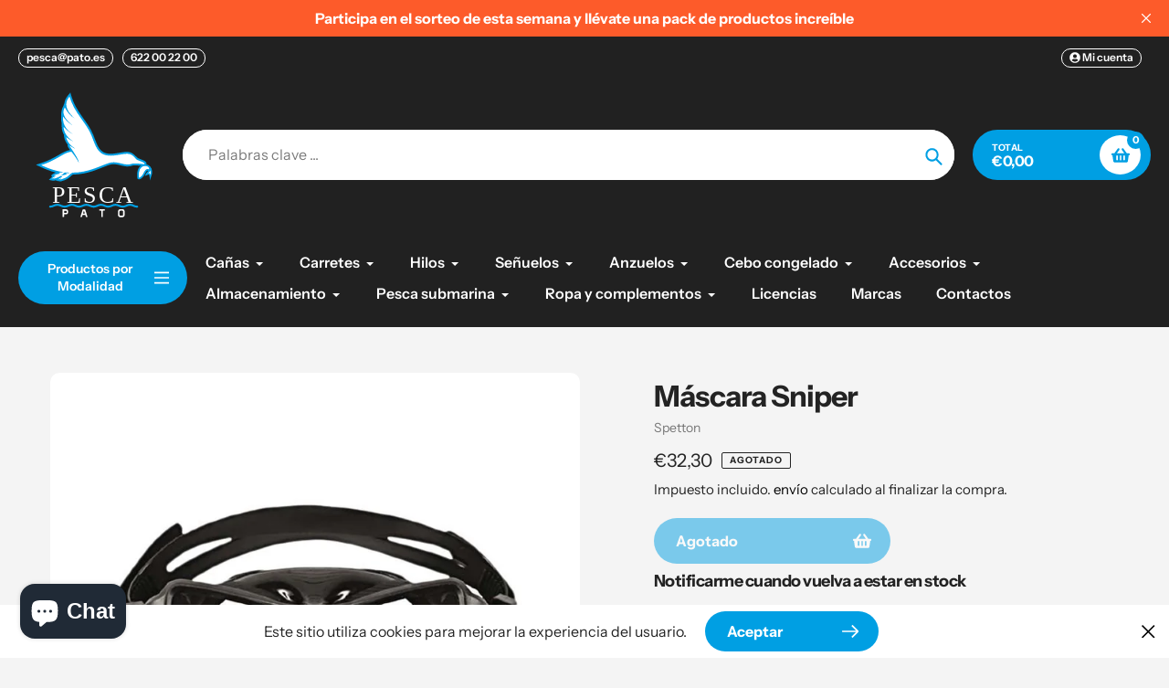

--- FILE ---
content_type: text/html; charset=utf-8
request_url: https://pescapato.com/products/mascara-sniper
body_size: 36899
content:
<!doctype html>
<html class="no-js" lang="es">
<head>
  <meta charset="utf-8">
  <meta http-equiv="X-UA-Compatible" content="IE=edge,chrome=1">
  <meta name="viewport" content="width=device-width,initial-scale=1">
  <meta name="theme-color" content="#009fe3">

  <link rel="preconnect" href="https://cdn.shopify.com" crossorigin>
  <link rel="preconnect" href="https://fonts.shopifycdn.com" crossorigin>
  <link rel="preconnect" href="https://monorail-edge.shopifysvc.com"><link rel="preload" href="//pescapato.com/cdn/shop/t/5/assets/core.css?v=9479367861339524431750330534" as="style">
  <link rel="preload" as="font" href="//pescapato.com/cdn/fonts/instrument_sans/instrumentsans_n7.e4ad9032e203f9a0977786c356573ced65a7419a.woff2" type="font/woff2" crossorigin>
  <link rel="preload" as="font" href="//pescapato.com/cdn/fonts/instrument_sans/instrumentsans_n4.db86542ae5e1596dbdb28c279ae6c2086c4c5bfa.woff2" type="font/woff2" crossorigin>
  <link rel="preload" as="font" href="//pescapato.com/cdn/fonts/instrument_sans/instrumentsans_n7.e4ad9032e203f9a0977786c356573ced65a7419a.woff2" type="font/woff2" crossorigin>
  <link rel="preload" as="font" href="//pescapato.com/cdn/fonts/instrument_sans/instrumentsans_n6.27dc66245013a6f7f317d383a3cc9a0c347fb42d.woff2" type="font/woff2" crossorigin>

  
  <link rel="preload" href="//pescapato.com/cdn/shop/t/5/assets/theme.js?v=70653839464157265671750330534" as="script"><link rel="canonical" href="https://pescapato.com/products/mascara-sniper"><link rel="shortcut icon" href="//pescapato.com/cdn/shop/files/FAV_32x32.png?v=1706775932" type="image/png"><title>Máscara Sniper
&ndash; Pesca Pato</title><meta name="description" content="Tipo: Doble cristal en una pieza Volumen: Increíblemente reducido Facial: Silicona Matte Montura: Marco ABS reducido Hebillas: Pivotantes Cardan Tira: Doble sujeción"><!-- /snippets/social-meta-tags.liquid -->


<meta property="og:site_name" content="Pesca Pato">
<meta property="og:url" content="https://pescapato.com/products/mascara-sniper">
<meta property="og:title" content="Máscara Sniper">
<meta property="og:type" content="product">
<meta property="og:description" content="Tipo: Doble cristal en una pieza Volumen: Increíblemente reducido Facial: Silicona Matte Montura: Marco ABS reducido Hebillas: Pivotantes Cardan Tira: Doble sujeción"><meta property="og:image" content="http://pescapato.com/cdn/shop/products/mascara-spetton-sniper_bacccc0d-71f7-4ff9-b42d-a0ea131deafa.jpg?v=1695370823">
  <meta property="og:image:secure_url" content="https://pescapato.com/cdn/shop/products/mascara-spetton-sniper_bacccc0d-71f7-4ff9-b42d-a0ea131deafa.jpg?v=1695370823">
  <meta property="og:image:width" content="800">
  <meta property="og:image:height" content="800">
  <meta property="og:price:amount" content="32,30">
  <meta property="og:price:currency" content="EUR">



<meta name="twitter:card" content="summary_large_image">
<meta name="twitter:title" content="Máscara Sniper">
<meta name="twitter:description" content="Tipo: Doble cristal en una pieza Volumen: Increíblemente reducido Facial: Silicona Matte Montura: Marco ABS reducido Hebillas: Pivotantes Cardan Tira: Doble sujeción">

  
<style data-shopify>
:root {

	--header_megamenu_bg: #ffffff;
	--header_nav_2_bg: #ffffff;
	--header_nav_2_color_text: #232323;
	--search_bar_bg: #ffffff;

	--header_search_categories_bg: #ffffff;
	--header_search_categories_color_text: #232323;
	--alternateHeader_bg_color: #212121;
	--alternateHeader_text_color: #fff;
    --logo_text_color: #fff;
    --header_color_text: #ffffff;
	--header_nav_hover_link: #fd5b2a;

    --secondary_nav_color_text: #ffffff;
    --secondary_nav_color_lighter: rgba(255, 255, 255, 0.3);

    --mobile-navigation-bg: #232323;
    --mobile-navigation-highlighted-bg: #1d1d1d;
    --mobile-navigation-text-color: #ffffff;
    --mobile-navigation-icons-color: #fd5b2a;


	--white-color: #ffffff;


    --letter-spacing: 0;
    --font-size: 1;
	--rating-star-bg: rgba(35, 35, 35, 0.15);

    --color-text: #232323;
    --color-text-rgb: 35, 35, 35;
    --color-body-text: #232323;
	--breadcrumbs_color: #009fe3;

	--rte__link_color: #000;
	--rte_hover_link_color: #3a3a3a;


    --color-sale-text: #EA0606;
    --color-small-button-text-border: #ffffff;
    --color-text-field: #ffffff;
    --color-text-field-text: #232323;
    --color-text-field-text-rgb: 35, 35, 35;

    --color-btn-primary: #009fe3;
    --color-btn-primary-darker: #007bb0;
    --color-btn-primary-text: #ffffff;
	
	--color-btn-secondary: #3a3a3a;

	--color--btn-white-darker: #e6e6e6;


    --color-blankstate: rgba(35, 35, 35, 0.35);
    --color-blankstate-border: rgba(35, 35, 35, 0.2);
    --color-blankstate-background: rgba(35, 35, 35, 0.1); 

    --color-text-focus:#494949;


    --color-btn-primary-focus:#007bb0;
 	--color-btn-secondary-focus:#606060;
	--color-btn-white-focus:#e6e6e6;



    --color-btn-social-focus:#d2d2d2;
    --color-small-button-text-border-focus:#e6e6e6;
    --predictive-search-focus:#e7e7e7;

    --color-body: #f4f4f4;
    --color-bg: #f4f4f4;
    --color-bg-rgb: 244, 244, 244;
    --color-bg-alt: rgba(35, 35, 35, 0.05);
    --color-bg-currency-selector: rgba(35, 35, 35, 0.2);--opacity-image-overlay: 0.4;--hover-overlay-opacity: 0.8;

    --color-border: #ebebeb;
    --color-border-form: #cccccc;
    --color-border-form-darker: #b3b3b3;

    --svg-select-icon: url(//pescapato.com/cdn/shop/t/5/assets/ico-select.svg?v=147383828099726678601750330559);
 	--svg-select-white-icon: url(//pescapato.com/cdn/shop/t/5/assets/ico-white-select.svg?v=145037530105049233381750330534);
    --slick-img-url: url(//pescapato.com/cdn/shop/t/5/assets/ajax-loader.gif?v=41356863302472015721750330534);

    --font-weight-body--bold: 700;
    --font-weight-body--bolder: 700;

    --font-stack-header: "Instrument Sans", sans-serif;
    --font-style-header: normal;
    --font-weight-header: 700;

    --font-stack-navigation: "Instrument Sans", sans-serif;
    --font-style-navigation: normal;
    --font-weight-navigation: 600;


	

    --font-stack-body: "Instrument Sans", sans-serif;
    --font-style-body: normal;
    --font-weight-body: 400;

    --font-size-header: 40;
	--font-size-navigation: 16;


	
	--heading1-letter-spacing: -2px;
    --heading2-letter-spacing: -2px;
    --heading3-letter-spacing: -1.0px;
    --heading4-letter-spacing: -1.0px;
    --heading5-letter-spacing: -0.5px;
    --heading6-letter-spacing:  -0.5px;

	--heading-line-height : 1;

    --font-size-base: 16;

    --font-h1-desktop: 80;
    --font-h1-mobile: 56;

    --font-h2-desktop: 52;
    --font-h2-mobile: 40;

    --font-h3-desktop: 40;
    --font-h3-mobile: 26;

    --font-h4-desktop: 22;
    --font-h4-mobile: 19;

    --font-h5-desktop: 18;
    --font-h5-mobile: 18;

    --font-h6-desktop: 16;
    --font-h6-mobile: 14;

    --font-mega-title-large-desktop: 100;

    --font-rich-text-large: 18;
    --font-rich-text-small: 14;

    
--color-video-bg: #e7e7e7;

    
    --global-color-image-loader-primary: rgba(35, 35, 35, 0.06);
    --global-color-image-loader-secondary: rgba(35, 35, 35, 0.12);


	--product_label_sale_color: #00a500;
	--product_label_sold_out_color: #8a9297;
	--product_label_1_color: #0774d7;
 	--product_label_2_color: #000;

	
	--product-image-height: 200px;

  }




</style>


  <link rel="stylesheet" href="//pescapato.com/cdn/shop/t/5/assets/flickity.min.css?v=112557130868219244861750330559" type="text/css">

  <link rel="stylesheet" href="//pescapato.com/cdn/shop/t/5/assets/core.css?v=9479367861339524431750330534" type="text/css">
  <link rel="stylesheet" href="//pescapato.com/cdn/shop/t/5/assets/theme.css?v=66821642088757496921750330534" type="text/css">


  <style>
    @font-face {
  font-family: "Instrument Sans";
  font-weight: 700;
  font-style: normal;
  font-display: swap;
  src: url("//pescapato.com/cdn/fonts/instrument_sans/instrumentsans_n7.e4ad9032e203f9a0977786c356573ced65a7419a.woff2") format("woff2"),
       url("//pescapato.com/cdn/fonts/instrument_sans/instrumentsans_n7.b9e40f166fb7639074ba34738101a9d2990bb41a.woff") format("woff");
}

    @font-face {
  font-family: "Instrument Sans";
  font-weight: 400;
  font-style: normal;
  font-display: swap;
  src: url("//pescapato.com/cdn/fonts/instrument_sans/instrumentsans_n4.db86542ae5e1596dbdb28c279ae6c2086c4c5bfa.woff2") format("woff2"),
       url("//pescapato.com/cdn/fonts/instrument_sans/instrumentsans_n4.510f1b081e58d08c30978f465518799851ef6d8b.woff") format("woff");
}

      @font-face {
  font-family: "Instrument Sans";
  font-weight: 600;
  font-style: normal;
  font-display: swap;
  src: url("//pescapato.com/cdn/fonts/instrument_sans/instrumentsans_n6.27dc66245013a6f7f317d383a3cc9a0c347fb42d.woff2") format("woff2"),
       url("//pescapato.com/cdn/fonts/instrument_sans/instrumentsans_n6.1a71efbeeb140ec495af80aad612ad55e19e6d0e.woff") format("woff");
}

    @font-face {
  font-family: "Instrument Sans";
  font-weight: 700;
  font-style: normal;
  font-display: swap;
  src: url("//pescapato.com/cdn/fonts/instrument_sans/instrumentsans_n7.e4ad9032e203f9a0977786c356573ced65a7419a.woff2") format("woff2"),
       url("//pescapato.com/cdn/fonts/instrument_sans/instrumentsans_n7.b9e40f166fb7639074ba34738101a9d2990bb41a.woff") format("woff");
}

    @font-face {
  font-family: "Instrument Sans";
  font-weight: 700;
  font-style: normal;
  font-display: swap;
  src: url("//pescapato.com/cdn/fonts/instrument_sans/instrumentsans_n7.e4ad9032e203f9a0977786c356573ced65a7419a.woff2") format("woff2"),
       url("//pescapato.com/cdn/fonts/instrument_sans/instrumentsans_n7.b9e40f166fb7639074ba34738101a9d2990bb41a.woff") format("woff");
}

    @font-face {
  font-family: "Instrument Sans";
  font-weight: 400;
  font-style: italic;
  font-display: swap;
  src: url("//pescapato.com/cdn/fonts/instrument_sans/instrumentsans_i4.028d3c3cd8d085648c808ceb20cd2fd1eb3560e5.woff2") format("woff2"),
       url("//pescapato.com/cdn/fonts/instrument_sans/instrumentsans_i4.7e90d82df8dee29a99237cd19cc529d2206706a2.woff") format("woff");
}

    @font-face {
  font-family: "Instrument Sans";
  font-weight: 700;
  font-style: italic;
  font-display: swap;
  src: url("//pescapato.com/cdn/fonts/instrument_sans/instrumentsans_i7.d6063bb5d8f9cbf96eace9e8801697c54f363c6a.woff2") format("woff2"),
       url("//pescapato.com/cdn/fonts/instrument_sans/instrumentsans_i7.ce33afe63f8198a3ac4261b826b560103542cd36.woff") format("woff");
}

  </style>

  <script>
    
     window.importModule = (mod) => import(window.theme.modules[mod]);
    
    var theme = {
      breakpoints: {
        medium: 750,
        large: 990,
        widescreen: 1400
      },
      strings: { 
        addToCart: "Añadir a la cesta",
        preOrder: "Hacer un pedido",
        preOrderText: "Texto previo al pedido", 
        added_to_cart: "¡Adicional!",
        soldOut: "Agotado",
        unavailable: "Indisponible",
        regularPrice: "Precio regular",
        salePrice: "Precio de venta",
        sale: "Rebaja",
        fromLowestPrice: "desde [price]",
        vendor: "Vendedora",
        showMore: "Mostrar más",
        showLess: "Muestra menos",
        searchFor: "Buscar",
        addressError: "Error a buscar esa dirección",
        addressNoResults: "No hay resultados para esa dirección",
        addressQueryLimit: "Has superado el límite de uso de Google API. Considere actualizar a un \u003ca href=\"https:\/\/developers.google.com\/maps\/premium\/usage-limits\"\u003e plan premium \u003c\/a\u003e.",
        authError: "Hubo un problema que autentica su cuenta de Google Maps.",
        newWindow: "Se abre en una nueva ventana.",
        external: "Abre el sitio web externo.",
        newWindowExternal: "Abre un sitio web externo en una nueva ventana.",
        removeLabel: "Eliminar [product]",
        update: "Actualizar",
        quantity: "Cantidad",
        discountedTotal: "Total con descuento",
        regularTotal: "Total regular",
        priceColumn: "Consulte la columna de precios para obtener detalles de descuento.",
        quantityMinimumMessage: "La cantidad debe ser 1 o más",
        cartError: "Hubo un error al actualizar su carrito. Inténtalo de nuevo.",
        removedItemMessage: "Eliminado \u003cspan class=\"cart__removed-product-details\"\u003e([quantity]) [link]\u003c\/span\u003e desde su carrito.",
        unitPrice: "Precio unitario",
        unitPriceSeparator: "por",
        oneCartCount: "1 elemento",
        otherCartCount: "[count] elementos",
        quantityLabel: "Cantidad: [count]",
        products: "productos populares",
        search_title: "Búsquedas populares",
        loading: "Cargando",
        number_of_results: "[result_number] de [results_count]",
        number_of_results_found: "[results_count] resultados encontrados",
        one_result_found: "1 resultado encontrado",
        show_less: "Muestra menos",
        shippingEstimatorOneResult: "1 opción disponible:",
        shippingEstimatorMoreResults: "{{count}} Opciones disponibles:",
        shippingEstimatorNoResults: "No se pudo encontrar envío",
        shippingTo: "embarcar hacia",
        pick_an_option: "Elegir una opción",
        add_note: "Añadir la nota",
        added_note: "Nota agregada",
        newsletter_confirmation: "¡Gracias por suscribirte!"
      },
      moneyFormat: "€{{amount_with_comma_separator}}",
      moneyFormatWithCurrency: "€{{amount_with_comma_separator}} EUR",
      show_preOrder_btn: false ,
        stylesheet: "//pescapato.com/cdn/shop/t/5/assets/core.css?v=9479367861339524431750330534",
         pageType: "product",
            modules: {
        Core: `//pescapato.com/cdn/shop/t/5/assets/core.js?v=173754313342993605631750330534`
      },
      scripts: {
        Popper: 'https://unpkg.com/@popperjs/core@2'
      }
    };

       
    window.routes = {
      rootUrl: "\/", 
      cartUrl: "\/cart",
      cartAddUrl: "\/cart\/add",
      cartChangeUrl: "\/cart\/change",
      searchUrl: "\/search",
      productRecommendationsUrl: "\/recommendations\/products"
    };


   



    document.documentElement.className = document.documentElement.className.replace('no-js', 'js');
  </script><script type="text/javascript">
    if (window.MSInputMethodContext && document.documentMode) {
      var scripts = document.getElementsByTagName('script')[0];
      var polyfill = document.createElement("script");
      polyfill.defer = true;
      polyfill.src = "//pescapato.com/cdn/shop/t/5/assets/ie11CustomProperties.min.js?v=146208399201472936201750330534";

      scripts.parentNode.insertBefore(polyfill, scripts);
    }
  </script>

  <script>window.performance && window.performance.mark && window.performance.mark('shopify.content_for_header.start');</script><meta name="facebook-domain-verification" content="timjipcsc1xic1bgrkkjltay5rmm99">
<meta id="shopify-digital-wallet" name="shopify-digital-wallet" content="/77867614552/digital_wallets/dialog">
<meta name="shopify-checkout-api-token" content="da7dd227d741295bb8796aa4ded619dd">
<meta id="in-context-paypal-metadata" data-shop-id="77867614552" data-venmo-supported="false" data-environment="production" data-locale="es_ES" data-paypal-v4="true" data-currency="EUR">
<link rel="alternate" type="application/json+oembed" href="https://pescapato.com/products/mascara-sniper.oembed">
<script async="async" src="/checkouts/internal/preloads.js?locale=es-ES"></script>
<link rel="preconnect" href="https://shop.app" crossorigin="anonymous">
<script async="async" src="https://shop.app/checkouts/internal/preloads.js?locale=es-ES&shop_id=77867614552" crossorigin="anonymous"></script>
<script id="apple-pay-shop-capabilities" type="application/json">{"shopId":77867614552,"countryCode":"ES","currencyCode":"EUR","merchantCapabilities":["supports3DS"],"merchantId":"gid:\/\/shopify\/Shop\/77867614552","merchantName":"Pesca Pato","requiredBillingContactFields":["postalAddress","email","phone"],"requiredShippingContactFields":["postalAddress","email","phone"],"shippingType":"shipping","supportedNetworks":["visa","maestro","masterCard","amex"],"total":{"type":"pending","label":"Pesca Pato","amount":"1.00"},"shopifyPaymentsEnabled":true,"supportsSubscriptions":true}</script>
<script id="shopify-features" type="application/json">{"accessToken":"da7dd227d741295bb8796aa4ded619dd","betas":["rich-media-storefront-analytics"],"domain":"pescapato.com","predictiveSearch":true,"shopId":77867614552,"locale":"es"}</script>
<script>var Shopify = Shopify || {};
Shopify.shop = "1e021c-2.myshopify.com";
Shopify.locale = "es";
Shopify.currency = {"active":"EUR","rate":"1.0"};
Shopify.country = "ES";
Shopify.theme = {"name":"Copia actualizada de Pursuit 2.0","id":181796340056,"schema_name":"Pursuit","schema_version":"2.0","theme_store_id":1654,"role":"main"};
Shopify.theme.handle = "null";
Shopify.theme.style = {"id":null,"handle":null};
Shopify.cdnHost = "pescapato.com/cdn";
Shopify.routes = Shopify.routes || {};
Shopify.routes.root = "/";</script>
<script type="module">!function(o){(o.Shopify=o.Shopify||{}).modules=!0}(window);</script>
<script>!function(o){function n(){var o=[];function n(){o.push(Array.prototype.slice.apply(arguments))}return n.q=o,n}var t=o.Shopify=o.Shopify||{};t.loadFeatures=n(),t.autoloadFeatures=n()}(window);</script>
<script>
  window.ShopifyPay = window.ShopifyPay || {};
  window.ShopifyPay.apiHost = "shop.app\/pay";
  window.ShopifyPay.redirectState = null;
</script>
<script id="shop-js-analytics" type="application/json">{"pageType":"product"}</script>
<script defer="defer" async type="module" src="//pescapato.com/cdn/shopifycloud/shop-js/modules/v2/client.init-shop-cart-sync_CKHg5p7x.es.esm.js"></script>
<script defer="defer" async type="module" src="//pescapato.com/cdn/shopifycloud/shop-js/modules/v2/chunk.common_DkoBXfB9.esm.js"></script>
<script type="module">
  await import("//pescapato.com/cdn/shopifycloud/shop-js/modules/v2/client.init-shop-cart-sync_CKHg5p7x.es.esm.js");
await import("//pescapato.com/cdn/shopifycloud/shop-js/modules/v2/chunk.common_DkoBXfB9.esm.js");

  window.Shopify.SignInWithShop?.initShopCartSync?.({"fedCMEnabled":true,"windoidEnabled":true});

</script>
<script>
  window.Shopify = window.Shopify || {};
  if (!window.Shopify.featureAssets) window.Shopify.featureAssets = {};
  window.Shopify.featureAssets['shop-js'] = {"shop-cart-sync":["modules/v2/client.shop-cart-sync_DF600d3f.es.esm.js","modules/v2/chunk.common_DkoBXfB9.esm.js"],"init-fed-cm":["modules/v2/client.init-fed-cm_BaTwlTLq.es.esm.js","modules/v2/chunk.common_DkoBXfB9.esm.js"],"init-shop-email-lookup-coordinator":["modules/v2/client.init-shop-email-lookup-coordinator_DGn42MWG.es.esm.js","modules/v2/chunk.common_DkoBXfB9.esm.js"],"shop-cash-offers":["modules/v2/client.shop-cash-offers_DJ1gU0M-.es.esm.js","modules/v2/chunk.common_DkoBXfB9.esm.js","modules/v2/chunk.modal_BKV_QdE1.esm.js"],"shop-button":["modules/v2/client.shop-button_qrg-xxKB.es.esm.js","modules/v2/chunk.common_DkoBXfB9.esm.js"],"init-windoid":["modules/v2/client.init-windoid_DI-tHOtS.es.esm.js","modules/v2/chunk.common_DkoBXfB9.esm.js"],"avatar":["modules/v2/client.avatar_BTnouDA3.es.esm.js"],"init-shop-cart-sync":["modules/v2/client.init-shop-cart-sync_CKHg5p7x.es.esm.js","modules/v2/chunk.common_DkoBXfB9.esm.js"],"shop-toast-manager":["modules/v2/client.shop-toast-manager_FBjnZogB.es.esm.js","modules/v2/chunk.common_DkoBXfB9.esm.js"],"pay-button":["modules/v2/client.pay-button_vt4cPKHZ.es.esm.js","modules/v2/chunk.common_DkoBXfB9.esm.js"],"shop-login-button":["modules/v2/client.shop-login-button_D-keTisJ.es.esm.js","modules/v2/chunk.common_DkoBXfB9.esm.js","modules/v2/chunk.modal_BKV_QdE1.esm.js"],"init-customer-accounts-sign-up":["modules/v2/client.init-customer-accounts-sign-up_BEXFXs_k.es.esm.js","modules/v2/client.shop-login-button_D-keTisJ.es.esm.js","modules/v2/chunk.common_DkoBXfB9.esm.js","modules/v2/chunk.modal_BKV_QdE1.esm.js"],"init-shop-for-new-customer-accounts":["modules/v2/client.init-shop-for-new-customer-accounts_CTR5YOZT.es.esm.js","modules/v2/client.shop-login-button_D-keTisJ.es.esm.js","modules/v2/chunk.common_DkoBXfB9.esm.js","modules/v2/chunk.modal_BKV_QdE1.esm.js"],"init-customer-accounts":["modules/v2/client.init-customer-accounts_YIStaXN7.es.esm.js","modules/v2/client.shop-login-button_D-keTisJ.es.esm.js","modules/v2/chunk.common_DkoBXfB9.esm.js","modules/v2/chunk.modal_BKV_QdE1.esm.js"],"shop-follow-button":["modules/v2/client.shop-follow-button_BgVnqwAI.es.esm.js","modules/v2/chunk.common_DkoBXfB9.esm.js","modules/v2/chunk.modal_BKV_QdE1.esm.js"],"lead-capture":["modules/v2/client.lead-capture_BoYZpNTW.es.esm.js","modules/v2/chunk.common_DkoBXfB9.esm.js","modules/v2/chunk.modal_BKV_QdE1.esm.js"],"checkout-modal":["modules/v2/client.checkout-modal_CnczZkF6.es.esm.js","modules/v2/chunk.common_DkoBXfB9.esm.js","modules/v2/chunk.modal_BKV_QdE1.esm.js"],"shop-login":["modules/v2/client.shop-login_D5PJYfnF.es.esm.js","modules/v2/chunk.common_DkoBXfB9.esm.js","modules/v2/chunk.modal_BKV_QdE1.esm.js"],"payment-terms":["modules/v2/client.payment-terms_xGPodzX4.es.esm.js","modules/v2/chunk.common_DkoBXfB9.esm.js","modules/v2/chunk.modal_BKV_QdE1.esm.js"]};
</script>
<script id="__st">var __st={"a":77867614552,"offset":3600,"reqid":"b7ecd5f5-3220-40a7-a090-72502682c684-1766205147","pageurl":"pescapato.com\/products\/mascara-sniper","u":"d98f5dd29c76","p":"product","rtyp":"product","rid":8794941981016};</script>
<script>window.ShopifyPaypalV4VisibilityTracking = true;</script>
<script id="captcha-bootstrap">!function(){'use strict';const t='contact',e='account',n='new_comment',o=[[t,t],['blogs',n],['comments',n],[t,'customer']],c=[[e,'customer_login'],[e,'guest_login'],[e,'recover_customer_password'],[e,'create_customer']],r=t=>t.map((([t,e])=>`form[action*='/${t}']:not([data-nocaptcha='true']) input[name='form_type'][value='${e}']`)).join(','),a=t=>()=>t?[...document.querySelectorAll(t)].map((t=>t.form)):[];function s(){const t=[...o],e=r(t);return a(e)}const i='password',u='form_key',d=['recaptcha-v3-token','g-recaptcha-response','h-captcha-response',i],f=()=>{try{return window.sessionStorage}catch{return}},m='__shopify_v',_=t=>t.elements[u];function p(t,e,n=!1){try{const o=window.sessionStorage,c=JSON.parse(o.getItem(e)),{data:r}=function(t){const{data:e,action:n}=t;return t[m]||n?{data:e,action:n}:{data:t,action:n}}(c);for(const[e,n]of Object.entries(r))t.elements[e]&&(t.elements[e].value=n);n&&o.removeItem(e)}catch(o){console.error('form repopulation failed',{error:o})}}const l='form_type',E='cptcha';function T(t){t.dataset[E]=!0}const w=window,h=w.document,L='Shopify',v='ce_forms',y='captcha';let A=!1;((t,e)=>{const n=(g='f06e6c50-85a8-45c8-87d0-21a2b65856fe',I='https://cdn.shopify.com/shopifycloud/storefront-forms-hcaptcha/ce_storefront_forms_captcha_hcaptcha.v1.5.2.iife.js',D={infoText:'Protegido por hCaptcha',privacyText:'Privacidad',termsText:'Términos'},(t,e,n)=>{const o=w[L][v],c=o.bindForm;if(c)return c(t,g,e,D).then(n);var r;o.q.push([[t,g,e,D],n]),r=I,A||(h.body.append(Object.assign(h.createElement('script'),{id:'captcha-provider',async:!0,src:r})),A=!0)});var g,I,D;w[L]=w[L]||{},w[L][v]=w[L][v]||{},w[L][v].q=[],w[L][y]=w[L][y]||{},w[L][y].protect=function(t,e){n(t,void 0,e),T(t)},Object.freeze(w[L][y]),function(t,e,n,w,h,L){const[v,y,A,g]=function(t,e,n){const i=e?o:[],u=t?c:[],d=[...i,...u],f=r(d),m=r(i),_=r(d.filter((([t,e])=>n.includes(e))));return[a(f),a(m),a(_),s()]}(w,h,L),I=t=>{const e=t.target;return e instanceof HTMLFormElement?e:e&&e.form},D=t=>v().includes(t);t.addEventListener('submit',(t=>{const e=I(t);if(!e)return;const n=D(e)&&!e.dataset.hcaptchaBound&&!e.dataset.recaptchaBound,o=_(e),c=g().includes(e)&&(!o||!o.value);(n||c)&&t.preventDefault(),c&&!n&&(function(t){try{if(!f())return;!function(t){const e=f();if(!e)return;const n=_(t);if(!n)return;const o=n.value;o&&e.removeItem(o)}(t);const e=Array.from(Array(32),(()=>Math.random().toString(36)[2])).join('');!function(t,e){_(t)||t.append(Object.assign(document.createElement('input'),{type:'hidden',name:u})),t.elements[u].value=e}(t,e),function(t,e){const n=f();if(!n)return;const o=[...t.querySelectorAll(`input[type='${i}']`)].map((({name:t})=>t)),c=[...d,...o],r={};for(const[a,s]of new FormData(t).entries())c.includes(a)||(r[a]=s);n.setItem(e,JSON.stringify({[m]:1,action:t.action,data:r}))}(t,e)}catch(e){console.error('failed to persist form',e)}}(e),e.submit())}));const S=(t,e)=>{t&&!t.dataset[E]&&(n(t,e.some((e=>e===t))),T(t))};for(const o of['focusin','change'])t.addEventListener(o,(t=>{const e=I(t);D(e)&&S(e,y())}));const B=e.get('form_key'),M=e.get(l),P=B&&M;t.addEventListener('DOMContentLoaded',(()=>{const t=y();if(P)for(const e of t)e.elements[l].value===M&&p(e,B);[...new Set([...A(),...v().filter((t=>'true'===t.dataset.shopifyCaptcha))])].forEach((e=>S(e,t)))}))}(h,new URLSearchParams(w.location.search),n,t,e,['guest_login'])})(!0,!0)}();</script>
<script integrity="sha256-4kQ18oKyAcykRKYeNunJcIwy7WH5gtpwJnB7kiuLZ1E=" data-source-attribution="shopify.loadfeatures" defer="defer" src="//pescapato.com/cdn/shopifycloud/storefront/assets/storefront/load_feature-a0a9edcb.js" crossorigin="anonymous"></script>
<script crossorigin="anonymous" defer="defer" src="//pescapato.com/cdn/shopifycloud/storefront/assets/shopify_pay/storefront-65b4c6d7.js?v=20250812"></script>
<script data-source-attribution="shopify.dynamic_checkout.dynamic.init">var Shopify=Shopify||{};Shopify.PaymentButton=Shopify.PaymentButton||{isStorefrontPortableWallets:!0,init:function(){window.Shopify.PaymentButton.init=function(){};var t=document.createElement("script");t.src="https://pescapato.com/cdn/shopifycloud/portable-wallets/latest/portable-wallets.es.js",t.type="module",document.head.appendChild(t)}};
</script>
<script data-source-attribution="shopify.dynamic_checkout.buyer_consent">
  function portableWalletsHideBuyerConsent(e){var t=document.getElementById("shopify-buyer-consent"),n=document.getElementById("shopify-subscription-policy-button");t&&n&&(t.classList.add("hidden"),t.setAttribute("aria-hidden","true"),n.removeEventListener("click",e))}function portableWalletsShowBuyerConsent(e){var t=document.getElementById("shopify-buyer-consent"),n=document.getElementById("shopify-subscription-policy-button");t&&n&&(t.classList.remove("hidden"),t.removeAttribute("aria-hidden"),n.addEventListener("click",e))}window.Shopify?.PaymentButton&&(window.Shopify.PaymentButton.hideBuyerConsent=portableWalletsHideBuyerConsent,window.Shopify.PaymentButton.showBuyerConsent=portableWalletsShowBuyerConsent);
</script>
<script>
  function portableWalletsCleanup(e){e&&e.src&&console.error("Failed to load portable wallets script "+e.src);var t=document.querySelectorAll("shopify-accelerated-checkout .shopify-payment-button__skeleton, shopify-accelerated-checkout-cart .wallet-cart-button__skeleton"),e=document.getElementById("shopify-buyer-consent");for(let e=0;e<t.length;e++)t[e].remove();e&&e.remove()}function portableWalletsNotLoadedAsModule(e){e instanceof ErrorEvent&&"string"==typeof e.message&&e.message.includes("import.meta")&&"string"==typeof e.filename&&e.filename.includes("portable-wallets")&&(window.removeEventListener("error",portableWalletsNotLoadedAsModule),window.Shopify.PaymentButton.failedToLoad=e,"loading"===document.readyState?document.addEventListener("DOMContentLoaded",window.Shopify.PaymentButton.init):window.Shopify.PaymentButton.init())}window.addEventListener("error",portableWalletsNotLoadedAsModule);
</script>

<script type="module" src="https://pescapato.com/cdn/shopifycloud/portable-wallets/latest/portable-wallets.es.js" onError="portableWalletsCleanup(this)" crossorigin="anonymous"></script>
<script nomodule>
  document.addEventListener("DOMContentLoaded", portableWalletsCleanup);
</script>

<link id="shopify-accelerated-checkout-styles" rel="stylesheet" media="screen" href="https://pescapato.com/cdn/shopifycloud/portable-wallets/latest/accelerated-checkout-backwards-compat.css" crossorigin="anonymous">
<style id="shopify-accelerated-checkout-cart">
        #shopify-buyer-consent {
  margin-top: 1em;
  display: inline-block;
  width: 100%;
}

#shopify-buyer-consent.hidden {
  display: none;
}

#shopify-subscription-policy-button {
  background: none;
  border: none;
  padding: 0;
  text-decoration: underline;
  font-size: inherit;
  cursor: pointer;
}

#shopify-subscription-policy-button::before {
  box-shadow: none;
}

      </style>

<script>window.performance && window.performance.mark && window.performance.mark('shopify.content_for_header.end');</script>
<script src="https://cdn.shopify.com/extensions/7bc9bb47-adfa-4267-963e-cadee5096caf/inbox-1252/assets/inbox-chat-loader.js" type="text/javascript" defer="defer"></script>
<link href="https://monorail-edge.shopifysvc.com" rel="dns-prefetch">
<script>(function(){if ("sendBeacon" in navigator && "performance" in window) {try {var session_token_from_headers = performance.getEntriesByType('navigation')[0].serverTiming.find(x => x.name == '_s').description;} catch {var session_token_from_headers = undefined;}var session_cookie_matches = document.cookie.match(/_shopify_s=([^;]*)/);var session_token_from_cookie = session_cookie_matches && session_cookie_matches.length === 2 ? session_cookie_matches[1] : "";var session_token = session_token_from_headers || session_token_from_cookie || "";function handle_abandonment_event(e) {var entries = performance.getEntries().filter(function(entry) {return /monorail-edge.shopifysvc.com/.test(entry.name);});if (!window.abandonment_tracked && entries.length === 0) {window.abandonment_tracked = true;var currentMs = Date.now();var navigation_start = performance.timing.navigationStart;var payload = {shop_id: 77867614552,url: window.location.href,navigation_start,duration: currentMs - navigation_start,session_token,page_type: "product"};window.navigator.sendBeacon("https://monorail-edge.shopifysvc.com/v1/produce", JSON.stringify({schema_id: "online_store_buyer_site_abandonment/1.1",payload: payload,metadata: {event_created_at_ms: currentMs,event_sent_at_ms: currentMs}}));}}window.addEventListener('pagehide', handle_abandonment_event);}}());</script>
<script id="web-pixels-manager-setup">(function e(e,d,r,n,o){if(void 0===o&&(o={}),!Boolean(null===(a=null===(i=window.Shopify)||void 0===i?void 0:i.analytics)||void 0===a?void 0:a.replayQueue)){var i,a;window.Shopify=window.Shopify||{};var t=window.Shopify;t.analytics=t.analytics||{};var s=t.analytics;s.replayQueue=[],s.publish=function(e,d,r){return s.replayQueue.push([e,d,r]),!0};try{self.performance.mark("wpm:start")}catch(e){}var l=function(){var e={modern:/Edge?\/(1{2}[4-9]|1[2-9]\d|[2-9]\d{2}|\d{4,})\.\d+(\.\d+|)|Firefox\/(1{2}[4-9]|1[2-9]\d|[2-9]\d{2}|\d{4,})\.\d+(\.\d+|)|Chrom(ium|e)\/(9{2}|\d{3,})\.\d+(\.\d+|)|(Maci|X1{2}).+ Version\/(15\.\d+|(1[6-9]|[2-9]\d|\d{3,})\.\d+)([,.]\d+|)( \(\w+\)|)( Mobile\/\w+|) Safari\/|Chrome.+OPR\/(9{2}|\d{3,})\.\d+\.\d+|(CPU[ +]OS|iPhone[ +]OS|CPU[ +]iPhone|CPU IPhone OS|CPU iPad OS)[ +]+(15[._]\d+|(1[6-9]|[2-9]\d|\d{3,})[._]\d+)([._]\d+|)|Android:?[ /-](13[3-9]|1[4-9]\d|[2-9]\d{2}|\d{4,})(\.\d+|)(\.\d+|)|Android.+Firefox\/(13[5-9]|1[4-9]\d|[2-9]\d{2}|\d{4,})\.\d+(\.\d+|)|Android.+Chrom(ium|e)\/(13[3-9]|1[4-9]\d|[2-9]\d{2}|\d{4,})\.\d+(\.\d+|)|SamsungBrowser\/([2-9]\d|\d{3,})\.\d+/,legacy:/Edge?\/(1[6-9]|[2-9]\d|\d{3,})\.\d+(\.\d+|)|Firefox\/(5[4-9]|[6-9]\d|\d{3,})\.\d+(\.\d+|)|Chrom(ium|e)\/(5[1-9]|[6-9]\d|\d{3,})\.\d+(\.\d+|)([\d.]+$|.*Safari\/(?![\d.]+ Edge\/[\d.]+$))|(Maci|X1{2}).+ Version\/(10\.\d+|(1[1-9]|[2-9]\d|\d{3,})\.\d+)([,.]\d+|)( \(\w+\)|)( Mobile\/\w+|) Safari\/|Chrome.+OPR\/(3[89]|[4-9]\d|\d{3,})\.\d+\.\d+|(CPU[ +]OS|iPhone[ +]OS|CPU[ +]iPhone|CPU IPhone OS|CPU iPad OS)[ +]+(10[._]\d+|(1[1-9]|[2-9]\d|\d{3,})[._]\d+)([._]\d+|)|Android:?[ /-](13[3-9]|1[4-9]\d|[2-9]\d{2}|\d{4,})(\.\d+|)(\.\d+|)|Mobile Safari.+OPR\/([89]\d|\d{3,})\.\d+\.\d+|Android.+Firefox\/(13[5-9]|1[4-9]\d|[2-9]\d{2}|\d{4,})\.\d+(\.\d+|)|Android.+Chrom(ium|e)\/(13[3-9]|1[4-9]\d|[2-9]\d{2}|\d{4,})\.\d+(\.\d+|)|Android.+(UC? ?Browser|UCWEB|U3)[ /]?(15\.([5-9]|\d{2,})|(1[6-9]|[2-9]\d|\d{3,})\.\d+)\.\d+|SamsungBrowser\/(5\.\d+|([6-9]|\d{2,})\.\d+)|Android.+MQ{2}Browser\/(14(\.(9|\d{2,})|)|(1[5-9]|[2-9]\d|\d{3,})(\.\d+|))(\.\d+|)|K[Aa][Ii]OS\/(3\.\d+|([4-9]|\d{2,})\.\d+)(\.\d+|)/},d=e.modern,r=e.legacy,n=navigator.userAgent;return n.match(d)?"modern":n.match(r)?"legacy":"unknown"}(),u="modern"===l?"modern":"legacy",c=(null!=n?n:{modern:"",legacy:""})[u],f=function(e){return[e.baseUrl,"/wpm","/b",e.hashVersion,"modern"===e.buildTarget?"m":"l",".js"].join("")}({baseUrl:d,hashVersion:r,buildTarget:u}),m=function(e){var d=e.version,r=e.bundleTarget,n=e.surface,o=e.pageUrl,i=e.monorailEndpoint;return{emit:function(e){var a=e.status,t=e.errorMsg,s=(new Date).getTime(),l=JSON.stringify({metadata:{event_sent_at_ms:s},events:[{schema_id:"web_pixels_manager_load/3.1",payload:{version:d,bundle_target:r,page_url:o,status:a,surface:n,error_msg:t},metadata:{event_created_at_ms:s}}]});if(!i)return console&&console.warn&&console.warn("[Web Pixels Manager] No Monorail endpoint provided, skipping logging."),!1;try{return self.navigator.sendBeacon.bind(self.navigator)(i,l)}catch(e){}var u=new XMLHttpRequest;try{return u.open("POST",i,!0),u.setRequestHeader("Content-Type","text/plain"),u.send(l),!0}catch(e){return console&&console.warn&&console.warn("[Web Pixels Manager] Got an unhandled error while logging to Monorail."),!1}}}}({version:r,bundleTarget:l,surface:e.surface,pageUrl:self.location.href,monorailEndpoint:e.monorailEndpoint});try{o.browserTarget=l,function(e){var d=e.src,r=e.async,n=void 0===r||r,o=e.onload,i=e.onerror,a=e.sri,t=e.scriptDataAttributes,s=void 0===t?{}:t,l=document.createElement("script"),u=document.querySelector("head"),c=document.querySelector("body");if(l.async=n,l.src=d,a&&(l.integrity=a,l.crossOrigin="anonymous"),s)for(var f in s)if(Object.prototype.hasOwnProperty.call(s,f))try{l.dataset[f]=s[f]}catch(e){}if(o&&l.addEventListener("load",o),i&&l.addEventListener("error",i),u)u.appendChild(l);else{if(!c)throw new Error("Did not find a head or body element to append the script");c.appendChild(l)}}({src:f,async:!0,onload:function(){if(!function(){var e,d;return Boolean(null===(d=null===(e=window.Shopify)||void 0===e?void 0:e.analytics)||void 0===d?void 0:d.initialized)}()){var d=window.webPixelsManager.init(e)||void 0;if(d){var r=window.Shopify.analytics;r.replayQueue.forEach((function(e){var r=e[0],n=e[1],o=e[2];d.publishCustomEvent(r,n,o)})),r.replayQueue=[],r.publish=d.publishCustomEvent,r.visitor=d.visitor,r.initialized=!0}}},onerror:function(){return m.emit({status:"failed",errorMsg:"".concat(f," has failed to load")})},sri:function(e){var d=/^sha384-[A-Za-z0-9+/=]+$/;return"string"==typeof e&&d.test(e)}(c)?c:"",scriptDataAttributes:o}),m.emit({status:"loading"})}catch(e){m.emit({status:"failed",errorMsg:(null==e?void 0:e.message)||"Unknown error"})}}})({shopId: 77867614552,storefrontBaseUrl: "https://pescapato.com",extensionsBaseUrl: "https://extensions.shopifycdn.com/cdn/shopifycloud/web-pixels-manager",monorailEndpoint: "https://monorail-edge.shopifysvc.com/unstable/produce_batch",surface: "storefront-renderer",enabledBetaFlags: ["2dca8a86"],webPixelsConfigList: [{"id":"835813720","configuration":"{\"pixelCode\":\"CKAHBLBC77U5P7OIKNAG\"}","eventPayloadVersion":"v1","runtimeContext":"STRICT","scriptVersion":"22e92c2ad45662f435e4801458fb78cc","type":"APP","apiClientId":4383523,"privacyPurposes":["ANALYTICS","MARKETING","SALE_OF_DATA"],"dataSharingAdjustments":{"protectedCustomerApprovalScopes":["read_customer_address","read_customer_email","read_customer_name","read_customer_personal_data","read_customer_phone"]}},{"id":"273187160","configuration":"{\"pixel_id\":\"336959128789746\",\"pixel_type\":\"facebook_pixel\",\"metaapp_system_user_token\":\"-\"}","eventPayloadVersion":"v1","runtimeContext":"OPEN","scriptVersion":"ca16bc87fe92b6042fbaa3acc2fbdaa6","type":"APP","apiClientId":2329312,"privacyPurposes":["ANALYTICS","MARKETING","SALE_OF_DATA"],"dataSharingAdjustments":{"protectedCustomerApprovalScopes":["read_customer_address","read_customer_email","read_customer_name","read_customer_personal_data","read_customer_phone"]}},{"id":"shopify-app-pixel","configuration":"{}","eventPayloadVersion":"v1","runtimeContext":"STRICT","scriptVersion":"0450","apiClientId":"shopify-pixel","type":"APP","privacyPurposes":["ANALYTICS","MARKETING"]},{"id":"shopify-custom-pixel","eventPayloadVersion":"v1","runtimeContext":"LAX","scriptVersion":"0450","apiClientId":"shopify-pixel","type":"CUSTOM","privacyPurposes":["ANALYTICS","MARKETING"]}],isMerchantRequest: false,initData: {"shop":{"name":"Pesca Pato","paymentSettings":{"currencyCode":"EUR"},"myshopifyDomain":"1e021c-2.myshopify.com","countryCode":"ES","storefrontUrl":"https:\/\/pescapato.com"},"customer":null,"cart":null,"checkout":null,"productVariants":[{"price":{"amount":32.3,"currencyCode":"EUR"},"product":{"title":"Máscara Sniper","vendor":"Spetton","id":"8794941981016","untranslatedTitle":"Máscara Sniper","url":"\/products\/mascara-sniper","type":"Gafas Pesca Submarina"},"id":"47256900141400","image":{"src":"\/\/pescapato.com\/cdn\/shop\/products\/mascara-spetton-sniper_bacccc0d-71f7-4ff9-b42d-a0ea131deafa.jpg?v=1695370823"},"sku":null,"title":"Default Title","untranslatedTitle":"Default Title"}],"purchasingCompany":null},},"https://pescapato.com/cdn","1e0b1122w61c904dfpc855754am2b403ea2",{"modern":"","legacy":""},{"shopId":"77867614552","storefrontBaseUrl":"https:\/\/pescapato.com","extensionBaseUrl":"https:\/\/extensions.shopifycdn.com\/cdn\/shopifycloud\/web-pixels-manager","surface":"storefront-renderer","enabledBetaFlags":"[\"2dca8a86\"]","isMerchantRequest":"false","hashVersion":"1e0b1122w61c904dfpc855754am2b403ea2","publish":"custom","events":"[[\"page_viewed\",{}],[\"product_viewed\",{\"productVariant\":{\"price\":{\"amount\":32.3,\"currencyCode\":\"EUR\"},\"product\":{\"title\":\"Máscara Sniper\",\"vendor\":\"Spetton\",\"id\":\"8794941981016\",\"untranslatedTitle\":\"Máscara Sniper\",\"url\":\"\/products\/mascara-sniper\",\"type\":\"Gafas Pesca Submarina\"},\"id\":\"47256900141400\",\"image\":{\"src\":\"\/\/pescapato.com\/cdn\/shop\/products\/mascara-spetton-sniper_bacccc0d-71f7-4ff9-b42d-a0ea131deafa.jpg?v=1695370823\"},\"sku\":null,\"title\":\"Default Title\",\"untranslatedTitle\":\"Default Title\"}}]]"});</script><script>
  window.ShopifyAnalytics = window.ShopifyAnalytics || {};
  window.ShopifyAnalytics.meta = window.ShopifyAnalytics.meta || {};
  window.ShopifyAnalytics.meta.currency = 'EUR';
  var meta = {"product":{"id":8794941981016,"gid":"gid:\/\/shopify\/Product\/8794941981016","vendor":"Spetton","type":"Gafas Pesca Submarina","variants":[{"id":47256900141400,"price":3230,"name":"Máscara Sniper","public_title":null,"sku":null}],"remote":false},"page":{"pageType":"product","resourceType":"product","resourceId":8794941981016}};
  for (var attr in meta) {
    window.ShopifyAnalytics.meta[attr] = meta[attr];
  }
</script>
<script class="analytics">
  (function () {
    var customDocumentWrite = function(content) {
      var jquery = null;

      if (window.jQuery) {
        jquery = window.jQuery;
      } else if (window.Checkout && window.Checkout.$) {
        jquery = window.Checkout.$;
      }

      if (jquery) {
        jquery('body').append(content);
      }
    };

    var hasLoggedConversion = function(token) {
      if (token) {
        return document.cookie.indexOf('loggedConversion=' + token) !== -1;
      }
      return false;
    }

    var setCookieIfConversion = function(token) {
      if (token) {
        var twoMonthsFromNow = new Date(Date.now());
        twoMonthsFromNow.setMonth(twoMonthsFromNow.getMonth() + 2);

        document.cookie = 'loggedConversion=' + token + '; expires=' + twoMonthsFromNow;
      }
    }

    var trekkie = window.ShopifyAnalytics.lib = window.trekkie = window.trekkie || [];
    if (trekkie.integrations) {
      return;
    }
    trekkie.methods = [
      'identify',
      'page',
      'ready',
      'track',
      'trackForm',
      'trackLink'
    ];
    trekkie.factory = function(method) {
      return function() {
        var args = Array.prototype.slice.call(arguments);
        args.unshift(method);
        trekkie.push(args);
        return trekkie;
      };
    };
    for (var i = 0; i < trekkie.methods.length; i++) {
      var key = trekkie.methods[i];
      trekkie[key] = trekkie.factory(key);
    }
    trekkie.load = function(config) {
      trekkie.config = config || {};
      trekkie.config.initialDocumentCookie = document.cookie;
      var first = document.getElementsByTagName('script')[0];
      var script = document.createElement('script');
      script.type = 'text/javascript';
      script.onerror = function(e) {
        var scriptFallback = document.createElement('script');
        scriptFallback.type = 'text/javascript';
        scriptFallback.onerror = function(error) {
                var Monorail = {
      produce: function produce(monorailDomain, schemaId, payload) {
        var currentMs = new Date().getTime();
        var event = {
          schema_id: schemaId,
          payload: payload,
          metadata: {
            event_created_at_ms: currentMs,
            event_sent_at_ms: currentMs
          }
        };
        return Monorail.sendRequest("https://" + monorailDomain + "/v1/produce", JSON.stringify(event));
      },
      sendRequest: function sendRequest(endpointUrl, payload) {
        // Try the sendBeacon API
        if (window && window.navigator && typeof window.navigator.sendBeacon === 'function' && typeof window.Blob === 'function' && !Monorail.isIos12()) {
          var blobData = new window.Blob([payload], {
            type: 'text/plain'
          });

          if (window.navigator.sendBeacon(endpointUrl, blobData)) {
            return true;
          } // sendBeacon was not successful

        } // XHR beacon

        var xhr = new XMLHttpRequest();

        try {
          xhr.open('POST', endpointUrl);
          xhr.setRequestHeader('Content-Type', 'text/plain');
          xhr.send(payload);
        } catch (e) {
          console.log(e);
        }

        return false;
      },
      isIos12: function isIos12() {
        return window.navigator.userAgent.lastIndexOf('iPhone; CPU iPhone OS 12_') !== -1 || window.navigator.userAgent.lastIndexOf('iPad; CPU OS 12_') !== -1;
      }
    };
    Monorail.produce('monorail-edge.shopifysvc.com',
      'trekkie_storefront_load_errors/1.1',
      {shop_id: 77867614552,
      theme_id: 181796340056,
      app_name: "storefront",
      context_url: window.location.href,
      source_url: "//pescapato.com/cdn/s/trekkie.storefront.4b0d51228c8d1703f19d66468963c9de55bf59b0.min.js"});

        };
        scriptFallback.async = true;
        scriptFallback.src = '//pescapato.com/cdn/s/trekkie.storefront.4b0d51228c8d1703f19d66468963c9de55bf59b0.min.js';
        first.parentNode.insertBefore(scriptFallback, first);
      };
      script.async = true;
      script.src = '//pescapato.com/cdn/s/trekkie.storefront.4b0d51228c8d1703f19d66468963c9de55bf59b0.min.js';
      first.parentNode.insertBefore(script, first);
    };
    trekkie.load(
      {"Trekkie":{"appName":"storefront","development":false,"defaultAttributes":{"shopId":77867614552,"isMerchantRequest":null,"themeId":181796340056,"themeCityHash":"5278954474710545855","contentLanguage":"es","currency":"EUR","eventMetadataId":"b37dcdb3-85e1-46b8-80fc-8f1561b5dcfa"},"isServerSideCookieWritingEnabled":true,"monorailRegion":"shop_domain","enabledBetaFlags":["65f19447"]},"Session Attribution":{},"S2S":{"facebookCapiEnabled":true,"source":"trekkie-storefront-renderer","apiClientId":580111}}
    );

    var loaded = false;
    trekkie.ready(function() {
      if (loaded) return;
      loaded = true;

      window.ShopifyAnalytics.lib = window.trekkie;

      var originalDocumentWrite = document.write;
      document.write = customDocumentWrite;
      try { window.ShopifyAnalytics.merchantGoogleAnalytics.call(this); } catch(error) {};
      document.write = originalDocumentWrite;

      window.ShopifyAnalytics.lib.page(null,{"pageType":"product","resourceType":"product","resourceId":8794941981016,"shopifyEmitted":true});

      var match = window.location.pathname.match(/checkouts\/(.+)\/(thank_you|post_purchase)/)
      var token = match? match[1]: undefined;
      if (!hasLoggedConversion(token)) {
        setCookieIfConversion(token);
        window.ShopifyAnalytics.lib.track("Viewed Product",{"currency":"EUR","variantId":47256900141400,"productId":8794941981016,"productGid":"gid:\/\/shopify\/Product\/8794941981016","name":"Máscara Sniper","price":"32.30","sku":null,"brand":"Spetton","variant":null,"category":"Gafas Pesca Submarina","nonInteraction":true,"remote":false},undefined,undefined,{"shopifyEmitted":true});
      window.ShopifyAnalytics.lib.track("monorail:\/\/trekkie_storefront_viewed_product\/1.1",{"currency":"EUR","variantId":47256900141400,"productId":8794941981016,"productGid":"gid:\/\/shopify\/Product\/8794941981016","name":"Máscara Sniper","price":"32.30","sku":null,"brand":"Spetton","variant":null,"category":"Gafas Pesca Submarina","nonInteraction":true,"remote":false,"referer":"https:\/\/pescapato.com\/products\/mascara-sniper"});
      }
    });


        var eventsListenerScript = document.createElement('script');
        eventsListenerScript.async = true;
        eventsListenerScript.src = "//pescapato.com/cdn/shopifycloud/storefront/assets/shop_events_listener-3da45d37.js";
        document.getElementsByTagName('head')[0].appendChild(eventsListenerScript);

})();</script>
<script
  defer
  src="https://pescapato.com/cdn/shopifycloud/perf-kit/shopify-perf-kit-2.1.2.min.js"
  data-application="storefront-renderer"
  data-shop-id="77867614552"
  data-render-region="gcp-us-east1"
  data-page-type="product"
  data-theme-instance-id="181796340056"
  data-theme-name="Pursuit"
  data-theme-version="2.0"
  data-monorail-region="shop_domain"
  data-resource-timing-sampling-rate="10"
  data-shs="true"
  data-shs-beacon="true"
  data-shs-export-with-fetch="true"
  data-shs-logs-sample-rate="1"
  data-shs-beacon-endpoint="https://pescapato.com/api/collect"
></script>
</head>

<body class="template-product    ">

  <a class="in-page-link visually-hidden skip-link" href="#MainContent">Saltar al contenido</a>

    <!-- BEGIN sections: header-group -->
<div id="shopify-section-sections--25222779371864__announcement-bar" class="shopify-section shopify-section-group-header-group shopify-section-announcement-bar"><section id="section-sections--25222779371864__announcement-bar" data-section-id="sections--25222779371864__announcement-bar" data-section-type="announcement-bar">
  
  <script>
  if(document.cookie.indexOf("announcement-bar-closed") != -1) {
  document.querySelector('#section-sections--25222779371864__announcement-bar').style.display = "none";
  }
</script>
  
  <div class="AnnouncementBar">
    <div class="AnnouncementBar__Wrapper">

      
      <div class='AnnouncementBar__Slider' data-flickity-config='{
  "prevNextButtons": false,
  "wrapAround": true,
  "dragThreshold": 15,
 "cellAlign": "left",
  "pauseAutoPlayOnHover": true,
  "autoPlay": 5000,
  "pageDots": false
}' >
        
        <div class='AnnouncementBar__Content'><a href="/products/sorteo-de-combo"><p><strong>Participa en el sorteo de esta semana y llévate una pack de productos increíble</strong></p></a></div>
        
        <div class='AnnouncementBar__Content'><a href="/collections"><p><strong>Las mejores marcas en el sector de la pesca</strong></p></a></div>
        
      </div>
      
    </div>
    
    <a href='javascript:void(0)' class='AnnouncementBar__close_button' aria-label="Translation missing: es.sections.header.close_announcement_bar">
      <svg aria-hidden="true" focusable="false" role="presentation" class="icon icon-close" viewBox="0 0 40 40"><path d="M23.868 20.015L39.117 4.78c1.11-1.108 1.11-2.77 0-3.877-1.109-1.108-2.773-1.108-3.882 0L19.986 16.137 4.737.904C3.628-.204 1.965-.204.856.904c-1.11 1.108-1.11 2.77 0 3.877l15.249 15.234L.855 35.248c-1.108 1.108-1.108 2.77 0 3.877.555.554 1.248.831 1.942.831s1.386-.277 1.94-.83l15.25-15.234 15.248 15.233c.555.554 1.248.831 1.941.831s1.387-.277 1.941-.83c1.11-1.109 1.11-2.77 0-3.878L23.868 20.015z" class="layer"/></svg>
    </a>
    
  </div>
</section>

<style>
  #section-sections--25222779371864__announcement-bar {
    background: #fd5b2a;
    color: #ffffff;
  }
  #section-sections--25222779371864__announcement-bar * {
    color: #ffffff;	
  }
</style><script>
  if(document.querySelector('[data-section-type="announcement-bar"]')) {
  document.documentElement.style.setProperty('--announcement-bar-height', (document.querySelector('[data-section-type="announcement-bar"]').offsetHeight - 1) + 'px');
  }
</script>



</div><div id="shopify-section-sections--25222779371864__header" class="shopify-section shopify-section-group-header-group shopify-section-header"><style>
  
  @media screen and (min-width:750px) {
    .logo_element {
      min-width: 165px;
    }
  }
  

    #AccessibleNav .menu_block-image_heading h3,
  #AccessibleNav .mega-menu__image-text,
  #AccessibleNav .mega-menu__image-heading,
  #AccessibleNav .mega-menu__title,
  #AccessibleNav  .link {
    text-transform: none ;
  }
  
</style>

 






























<div data-section-id="sections--25222779371864__header" data-section-type="header-section" data-header-section >
  <header class="site-header logo--left  enable_emphasize_category_menu " 
          role="banner" 
          data-enable_sticky_header="false"
          data-enable_overlap_header="true"
          data-enable_live_search='true'>
    
    


    <div class=" header_top__row  grid grid--no-gutters">
      
      
      <div class='header_top_navigation_wrapper header_top  '>
        

        
        <ul class='top_navigation_links left_column'>
          
          <li class='email_text'><a href='mailto:pesca@pato.es'>pesca@pato.es</a></li>
          
          
          <li class='phone_number'><a href='tel: 622002200'>622 00 22 00</a></li>
          
        </ul>
        
        

        <ul class='top_navigation_links right_column'>

          
          <li>

            <div class='customer_nav_menu__wrapper'>
              <div class="site-nav--has-dropdown  site-nav--has-centered-dropdown customer_nav_dropdown__wrapper" data-has-dropdowns>
                <button class="site-nav__link site-nav__link--main customer_nav_button site-nav__link--button" type="button" aria-expanded="false" aria-controls="Customer_nav_dropdown">

                  
                  <svg class="icon icon-login" xmlns="http://www.w3.org/2000/svg" viewBox="0 0 496 512"><path d="M248 8C111 8 0 119 0 256s111 248 248 248 248-111 248-248S385 8 248 8zm0 96c48.6 0 88 39.4 88 88s-39.4 88-88 88-88-39.4-88-88 39.4-88 88-88zm0 344c-58.7 0-111.3-26.6-146.5-68.2 18.8-35.4 55.6-59.8 98.5-59.8 2.4 0 4.8.4 7.1 1.1 13 4.2 26.6 6.9 40.9 6.9 14.3 0 28-2.7 40.9-6.9 2.3-.7 4.7-1.1 7.1-1.1 42.9 0 79.7 24.4 98.5 59.8C359.3 421.4 306.7 448 248 448z"/></svg>
                  <span>Mi cuenta</span>
                  
                </button>
                <div class="small_dropdown site-nav__dropdown site-nav__dropdown--centered critical-hidden customer_nav_dropdown" id="Customer_nav_dropdown">
                  <ul>
                    
                    <li><a href='https://pescapato.com/customer_authentication/redirect?locale=es&region_country=ES'>Acceso</a></li>
                    <li><a href='https://shopify.com/77867614552/account?locale=es'>Crear una cuenta</a></li>
                    
                  </ul>
                </div>
              </div>
            </div>

          </li>
          
<li><form method="post" action="/localization" id="header_top__localization" accept-charset="UTF-8" class="selectors-form localization" enctype="multipart/form-data" data-disclosure-form=""><input type="hidden" name="form_type" value="localization" /><input type="hidden" name="utf8" value="✓" /><input type="hidden" name="_method" value="put" /><input type="hidden" name="return_to" value="/products/mascara-sniper" /></form></li></ul>

      </div>
      
      
      <div class=' header_top__wrapper '>


        
        <div class='medium-up--one-fifth grid__item logo_element-wrapper'>
          

<div class="logo_element">

  
    <div class="h4 site-header__logo">
      
      
<a href="/" class="site-header__logo-image">


        
        <img class="js main_logo"
             src="//pescapato.com/cdn/shop/files/PESCA_PATO_LOGO_TEXT_AI_EDITED_BY_ME_BLUE_WAVE_FISH_final_white_letters_300x300.svg?v=1695576357"
             srcset="//pescapato.com/cdn/shop/files/PESCA_PATO_LOGO_TEXT_AI_EDITED_BY_ME_BLUE_WAVE_FISH_final_white_letters_300x300.svg?v=1695576357 1x, //pescapato.com/cdn/shop/files/PESCA_PATO_LOGO_TEXT_AI_EDITED_BY_ME_BLUE_WAVE_FISH_final_white_letters_300x300@2x.svg?v=1695576357 2x"
             loading="lazy"
             width="226"
             height="226"
             alt="Pesca Pato"
             style="max-width: 165px">
        <noscript>
          
          <img src="//pescapato.com/cdn/shop/files/PESCA_PATO_LOGO_TEXT_AI_EDITED_BY_ME_BLUE_WAVE_FISH_final_white_letters_165x.svg?v=1695576357"
               srcset="//pescapato.com/cdn/shop/files/PESCA_PATO_LOGO_TEXT_AI_EDITED_BY_ME_BLUE_WAVE_FISH_final_white_letters_165x.svg?v=1695576357 1x, //pescapato.com/cdn/shop/files/PESCA_PATO_LOGO_TEXT_AI_EDITED_BY_ME_BLUE_WAVE_FISH_final_white_letters_165x@2x.svg?v=1695576357 2x"
               loading="lazy"
               width="226"
               height="226"
               alt="Pesca Pato"
               style="max-width: 165px;">
        </noscript>

        

      </a>
      
        
    </div>
  
</div>



          <style>
            .site-header .header_top__wrapper .logo_element-wrapper {
              max-width: 165px;
              width:100%;
            }
            @media screen and (min-width:750px) {
            .site-header .header_top__wrapper .logo_element-wrapper {
                min-width: 165px;
              }
            }
          </style>
        </div>
        <div class='grid__item site-header__icons site-header__icons--plus'>
          <div class="site-header__icons-wrapper">
            

 <div class="search-bar__interior  without_search_filter ">
            
            <button type="button"
                    class="header-search-button"
                  >
              
<svg aria-hidden="true" focusable="false" role="presentation" class="icon icon--search-loop icon icon-search" viewBox="0 0 37 40"><path d="M35.6 36l-9.8-9.8c4.1-5.4 3.6-13.2-1.3-18.1-5.4-5.4-14.2-5.4-19.7 0-5.4 5.4-5.4 14.2 0 19.7 2.6 2.6 6.1 4.1 9.8 4.1 3 0 5.9-1 8.3-2.8l9.8 9.8c.4.4.9.6 1.4.6s1-.2 1.4-.6c.9-.9.9-2.1.1-2.9zm-20.9-8.2c-2.6 0-5.1-1-7-2.9-3.9-3.9-3.9-10.1 0-14C9.6 9 12.2 8 14.7 8s5.1 1 7 2.9c3.9 3.9 3.9 10.1 0 14-1.9 1.9-4.4 2.9-7 2.9z"/></svg>
              <span class="icon__fallback-text">Búsqueda</span>
            </button>
            
            <div class="search-form__container" data-search-form-container>
              
              
              <form class="search-form search-bar__form" action="/search" method="get" role="search">
                <div class="search-form__input-wrapper">
      <label for="predictive-search-drawer-input" class="visually-hidden"></label>
                  <input
                         type="text"
                         name="q"
                  id="predictive-search-drawer-input"
                         data-predictive-search-drawer-input
                         placeholder="Palabras clave ..."
                         aria-label="Palabras clave ..."
                          autocomplete="off" 
                         autocorrect="off" 
                         class="search-form__input search-bar__input"                        
                         />
                  <input type="hidden" name="options[prefix]" value="last" aria-hidden="true" />
                  <div class="predictive-search-wrapper predictive-search-wrapper--drawer ">

                    <div class="predictive-search">
                      
                      

                      <div class="search-bar__results" aria-hidden="true">
                       

                        <div class="search-bar__results-inner">

                        </div>
                      </div>
 

                      
		
                                 
                  </div>
                </div>
  
                <button class="search-button__submit search-form__submit"
                        type="submit"
                    >
                  
<svg aria-hidden="true" focusable="false" role="presentation" class="icon icon--search-loop icon icon-search" viewBox="0 0 37 40"><path d="M35.6 36l-9.8-9.8c4.1-5.4 3.6-13.2-1.3-18.1-5.4-5.4-14.2-5.4-19.7 0-5.4 5.4-5.4 14.2 0 19.7 2.6 2.6 6.1 4.1 9.8 4.1 3 0 5.9-1 8.3-2.8l9.8 9.8c.4.4.9.6 1.4.6s1-.2 1.4-.6c.9-.9.9-2.1.1-2.9zm-20.9-8.2c-2.6 0-5.1-1-7-2.9-3.9-3.9-3.9-10.1 0-14C9.6 9 12.2 8 14.7 8s5.1 1 7 2.9c3.9 3.9 3.9 10.1 0 14-1.9 1.9-4.4 2.9-7 2.9z"/></svg>
                  <span class="icon__fallback-text">Búsqueda</span>
                </button>
                </div>
              </form>


            </div>
          </div>


            
<div class='header_cart_info  btn btn--primary show_cart_subtotal'     id="HeaderCart" data-link-type="drawer" data-cart-count-bubble>
  
  <span class='cart_total_info'>
    <span class='cart_total_label'> Total</span>
    <span class='cart_total_price h6'>
      
      €0,00
      
    </span>
  </span>
  
  
  <a href='/cart' class='cart_icon btn btn--primary' >
<svg xmlns="http://www.w3.org/2000/svg" aria-hidden="true" focusable="false" data-prefix="fas" data-icon="shopping-basket" class="icon icon--basket svg-inline--fa fa-shopping-basket fa-w-18" role="img" viewBox="0 0 576 512"><path fill="currentColor" d="M576 216v16c0 13.255-10.745 24-24 24h-8l-26.113 182.788C514.509 462.435 494.257 480 470.37 480H105.63c-23.887 0-44.139-17.565-47.518-41.212L32 256h-8c-13.255 0-24-10.745-24-24v-16c0-13.255 10.745-24 24-24h67.341l106.78-146.821c10.395-14.292 30.407-17.453 44.701-7.058 14.293 10.395 17.453 30.408 7.058 44.701L170.477 192h235.046L326.12 82.821c-10.395-14.292-7.234-34.306 7.059-44.701 14.291-10.395 34.306-7.235 44.701 7.058L484.659 192H552c13.255 0 24 10.745 24 24zM312 392V280c0-13.255-10.745-24-24-24s-24 10.745-24 24v112c0 13.255 10.745 24 24 24s24-10.745 24-24zm112 0V280c0-13.255-10.745-24-24-24s-24 10.745-24 24v112c0 13.255 10.745 24 24 24s24-10.745 24-24zm-224 0V280c0-13.255-10.745-24-24-24s-24 10.745-24 24v112c0 13.255 10.745 24 24 24s24-10.745 24-24z"/></svg>

<span class='header_cart_count  shide' data-cart-count>0</span>
  </a>
</div>

            
            <button type="button" class="btn--link site-header__icon site-header__menu js-mobile-nav-toggle mobile-nav--open" aria-controls="MobileNav"  aria-expanded="false" aria-label="Navegación">
              <svg aria-hidden="true" focusable="false" role="presentation" class="icon icon-hamburger" viewBox="0 0 37 40"><path d="M33.5 25h-30c-1.1 0-2-.9-2-2s.9-2 2-2h30c1.1 0 2 .9 2 2s-.9 2-2 2zm0-11.5h-30c-1.1 0-2-.9-2-2s.9-2 2-2h30c1.1 0 2 .9 2 2s-.9 2-2 2zm0 23h-30c-1.1 0-2-.9-2-2s.9-2 2-2h30c1.1 0 2 .9 2 2s-.9 2-2 2z"/></svg>
              <svg aria-hidden="true" focusable="false" role="presentation" class="icon icon-close" viewBox="0 0 40 40"><path d="M23.868 20.015L39.117 4.78c1.11-1.108 1.11-2.77 0-3.877-1.109-1.108-2.773-1.108-3.882 0L19.986 16.137 4.737.904C3.628-.204 1.965-.204.856.904c-1.11 1.108-1.11 2.77 0 3.877l15.249 15.234L.855 35.248c-1.108 1.108-1.108 2.77 0 3.877.555.554 1.248.831 1.942.831s1.386-.277 1.94-.83l15.25-15.234 15.248 15.233c.555.554 1.248.831 1.941.831s1.387-.277 1.941-.83c1.11-1.109 1.11-2.77 0-3.878L23.868 20.015z" class="layer"/></svg>
            </button>
            
          </div>
        </div>
        




        

      </div>

      

      
      
    </div>
    
    
    
    
    <div class=" hide_site_header__mobile_nav  grid grid--no-gutters  site-header__mobile-nav  ">

      
       



      <nav class="grid__item    small--hide" id="AccessibleNav" role="navigation">


        <div class='navigation_wrapper'>

          

          
          
          
          
  
  <div class='categories_menu  emphasize_link'><ul class="nav-bar__linklist list--unstyled" data-type="menu">
      <li class="nav-bar__item  item-has-mega-menu">
        <a href="javascript:void(0)" class="nav-bar__link link categories_main_link  btn btn--primary" data-type="menuitem" aria-expanded="false" aria-haspopup="true">
          <span> Productos por Modalidad</span><svg class="icon icon--hamburger-mobile" viewBox="0 0 20 16" role="presentation">
  <path d="M0 14h20v2H0v-2zM0 0h20v2H0V0zm0 7h20v2H0V7z" fill="currentColor" fill-rule="evenodd"></path>
</svg></a>


<ul id="dropdown-categories-menu" class="first_lvl nav-dropdown categories-nav-dropdown" data-type="menu">


  <li class="nav-dropdown__item  "><a href="/collections" class="nav-dropdown__link link" data-type="menuitem">
      <span>Todas las colecciones</span>
    </a></li></ul>
</li>
    </ul>
</div>
  

          


          <ul class="nav-bar__linklist list--unstyled main_nav-bar_linklist" data-type="menu">
            

            <li class="nav-bar__item  item-has-mega-menu  "><a href="/collections/canas-de-pescar" class="nav-bar__link link" data-type="menuitem" aria-expanded="false" aria-haspopup="true">
                 <span>Cañas</span><svg class="icon icon--arrow-bottom" viewBox="0 0 12 8" role="presentation">
  <path stroke="currentColor" stroke-width="2" d="M10 2L6 6 2 2" fill="none" stroke-linecap="square"></path>
</svg><svg class="icon icon--nav-triangle" viewBox="0 0 20 9" role="presentation">
  <g fill="none" fill-rule="evenodd">
    <path d="M.47108938 9c.2694725-.26871321.57077721-.56867841.90388257-.89986354C3.12384116 6.36134886 5.74788116 3.76338565 9.2467995.30653888c.4145057-.4095171 1.0844277-.40860098 1.4977971.00205122L19.4935156 9H.47108938z" fill=""></path>
    <path d="M-.00922471 9C1.38887087 7.61849126 4.26661926 4.80337304 8.62402045.5546454c.75993175-.7409708 1.98812015-.7393145 2.74596565.0037073L19.9800494 9h-1.3748787l-7.9226239-7.7676545c-.3789219-.3715101-.9930172-.3723389-1.3729808-.0018557-3.20734177 3.1273507-5.6127118 5.4776841-7.21584193 7.05073579C1.82769633 8.54226204 1.58379521 8.7818599 1.36203986 9H-.00922471z" fill=""></path>
  </g>
</svg></a>
<ul id="dropdown-desktop-menu-0-1" class="nav-dropdown nav-dropdown--restrict" data-type="menu" aria-hidden="true"><li class="nav-dropdown__item  "><a href="/collections/canas-surfcasting" class="nav-dropdown__link link" data-type="menuitem"><span>Cañas surfcasting</span></a></li><li class="nav-dropdown__item  "><a href="/collections/canas-spinning" class="nav-dropdown__link link" data-type="menuitem"><span>Cañas spinning</span></a></li><li class="nav-dropdown__item  "><a href="/collections/canas-rockfishing" class="nav-dropdown__link link" data-type="menuitem"><span>Cañas rockfishing</span></a></li><li class="nav-dropdown__item  "><a href="/collections/canas-jiggin" class="nav-dropdown__link link" data-type="menuitem"><span>Cañas jiggin</span></a></li><li class="nav-dropdown__item  "><a href="/collections/canas-eggin" class="nav-dropdown__link link" data-type="menuitem"><span>Cañas eging</span></a></li><li class="nav-dropdown__item  "><a href="/collections/canas-currican" class="nav-dropdown__link link" data-type="menuitem"><span>Cañas currican</span></a></li><li class="nav-dropdown__item  "><a href="/collections/canas-tapon" class="nav-dropdown__link link" data-type="menuitem"><span>Cañas tapón</span></a></li><li class="nav-dropdown__item  "><a href="/collections/canas-popping" class="nav-dropdown__link link" data-type="menuitem"><span>Cañas popping</span></a></li></ul></li>
            

            <li class="nav-bar__item  item-has-mega-menu  "><a href="/collections/carretes" class="nav-bar__link link" data-type="menuitem" aria-expanded="false" aria-haspopup="true">
                 <span>Carretes</span><svg class="icon icon--arrow-bottom" viewBox="0 0 12 8" role="presentation">
  <path stroke="currentColor" stroke-width="2" d="M10 2L6 6 2 2" fill="none" stroke-linecap="square"></path>
</svg><svg class="icon icon--nav-triangle" viewBox="0 0 20 9" role="presentation">
  <g fill="none" fill-rule="evenodd">
    <path d="M.47108938 9c.2694725-.26871321.57077721-.56867841.90388257-.89986354C3.12384116 6.36134886 5.74788116 3.76338565 9.2467995.30653888c.4145057-.4095171 1.0844277-.40860098 1.4977971.00205122L19.4935156 9H.47108938z" fill=""></path>
    <path d="M-.00922471 9C1.38887087 7.61849126 4.26661926 4.80337304 8.62402045.5546454c.75993175-.7409708 1.98812015-.7393145 2.74596565.0037073L19.9800494 9h-1.3748787l-7.9226239-7.7676545c-.3789219-.3715101-.9930172-.3723389-1.3729808-.0018557-3.20734177 3.1273507-5.6127118 5.4776841-7.21584193 7.05073579C1.82769633 8.54226204 1.58379521 8.7818599 1.36203986 9H-.00922471z" fill=""></path>
  </g>
</svg></a>
<ul id="dropdown-desktop-menu-0-2" class="nav-dropdown nav-dropdown--restrict" data-type="menu" aria-hidden="true"><li class="nav-dropdown__item  "><a href="/collections/carretes-surfcasting" class="nav-dropdown__link link" data-type="menuitem"><span>Carretes surfcasting</span></a></li><li class="nav-dropdown__item  "><a href="/collections/carretes-spinning" class="nav-dropdown__link link" data-type="menuitem"><span>Carretes spinning</span></a></li><li class="nav-dropdown__item  "><a href="/collections/carretes-rockfishing" class="nav-dropdown__link link" data-type="menuitem"><span>Carretes rockfishing</span></a></li><li class="nav-dropdown__item  "><a href="/collections/carretes-jiggin" class="nav-dropdown__link link" data-type="menuitem"><span>Carretes jiggin</span></a></li><li class="nav-dropdown__item  "><a href="/collections/carretes-eggin" class="nav-dropdown__link link" data-type="menuitem"><span>Carretes eging</span></a></li><li class="nav-dropdown__item  "><a href="/collections/carretes-currican" class="nav-dropdown__link link" data-type="menuitem"><span>Carretes currican</span></a></li><li class="nav-dropdown__item  "><a href="/collections/carretes-electricos" class="nav-dropdown__link link" data-type="menuitem"><span>Carretes eléctricos</span></a></li></ul></li>
            

            <li class="nav-bar__item  item-has-mega-menu  "><a href="/collections/hilos" class="nav-bar__link link" data-type="menuitem" aria-expanded="false" aria-haspopup="true">
                 <span>Hilos</span><svg class="icon icon--arrow-bottom" viewBox="0 0 12 8" role="presentation">
  <path stroke="currentColor" stroke-width="2" d="M10 2L6 6 2 2" fill="none" stroke-linecap="square"></path>
</svg><svg class="icon icon--nav-triangle" viewBox="0 0 20 9" role="presentation">
  <g fill="none" fill-rule="evenodd">
    <path d="M.47108938 9c.2694725-.26871321.57077721-.56867841.90388257-.89986354C3.12384116 6.36134886 5.74788116 3.76338565 9.2467995.30653888c.4145057-.4095171 1.0844277-.40860098 1.4977971.00205122L19.4935156 9H.47108938z" fill=""></path>
    <path d="M-.00922471 9C1.38887087 7.61849126 4.26661926 4.80337304 8.62402045.5546454c.75993175-.7409708 1.98812015-.7393145 2.74596565.0037073L19.9800494 9h-1.3748787l-7.9226239-7.7676545c-.3789219-.3715101-.9930172-.3723389-1.3729808-.0018557-3.20734177 3.1273507-5.6127118 5.4776841-7.21584193 7.05073579C1.82769633 8.54226204 1.58379521 8.7818599 1.36203986 9H-.00922471z" fill=""></path>
  </g>
</svg></a>
<ul id="dropdown-desktop-menu-0-3" class="nav-dropdown nav-dropdown--restrict" data-type="menu" aria-hidden="true"><li class="nav-dropdown__item  "><a href="/collections/monofilamentos" class="nav-dropdown__link link" data-type="menuitem"><span>Monofilamentos</span></a></li><li class="nav-dropdown__item  "><a href="/collections/colas-de-rata" class="nav-dropdown__link link" data-type="menuitem"><span>Colas de rata</span></a></li><li class="nav-dropdown__item  "><a href="/collections/fluorocarbonos" class="nav-dropdown__link link" data-type="menuitem"><span>Fluorocarbonos</span></a></li><li class="nav-dropdown__item  "><a href="/collections/hilos-trenzados" class="nav-dropdown__link link" data-type="menuitem"><span>Hilos trenzados</span></a></li></ul></li>
            

            <li class="nav-bar__item  item-has-mega-menu  "><a href="/collections/senuelos" class="nav-bar__link link" data-type="menuitem" aria-expanded="false" aria-haspopup="true">
                 <span>Señuelos</span><svg class="icon icon--arrow-bottom" viewBox="0 0 12 8" role="presentation">
  <path stroke="currentColor" stroke-width="2" d="M10 2L6 6 2 2" fill="none" stroke-linecap="square"></path>
</svg><svg class="icon icon--nav-triangle" viewBox="0 0 20 9" role="presentation">
  <g fill="none" fill-rule="evenodd">
    <path d="M.47108938 9c.2694725-.26871321.57077721-.56867841.90388257-.89986354C3.12384116 6.36134886 5.74788116 3.76338565 9.2467995.30653888c.4145057-.4095171 1.0844277-.40860098 1.4977971.00205122L19.4935156 9H.47108938z" fill=""></path>
    <path d="M-.00922471 9C1.38887087 7.61849126 4.26661926 4.80337304 8.62402045.5546454c.75993175-.7409708 1.98812015-.7393145 2.74596565.0037073L19.9800494 9h-1.3748787l-7.9226239-7.7676545c-.3789219-.3715101-.9930172-.3723389-1.3729808-.0018557-3.20734177 3.1273507-5.6127118 5.4776841-7.21584193 7.05073579C1.82769633 8.54226204 1.58379521 8.7818599 1.36203986 9H-.00922471z" fill=""></path>
  </g>
</svg></a>
<ul id="dropdown-desktop-menu-0-4" class="nav-dropdown nav-dropdown--restrict" data-type="menu" aria-hidden="true"><li class="nav-dropdown__item  "><a href="/collections/jibioneras" class="nav-dropdown__link link" data-type="menuitem"><span>Jibioneras</span></a></li><li class="nav-dropdown__item  "><a href="/collections/vinilos" class="nav-dropdown__link link" data-type="menuitem"><span>Vinilos</span></a></li><li class="nav-dropdown__item  "><a href="/collections/jigs" class="nav-dropdown__link link" data-type="menuitem"><span>Jigs</span></a></li><li class="nav-dropdown__item  "><a href="/collections/sabiki" class="nav-dropdown__link link" data-type="menuitem"><span>Sabiki</span></a></li><li class="nav-dropdown__item  "><a href="/collections/currican" class="nav-dropdown__link link" data-type="menuitem"><span>Curricán</span></a></li><li class="nav-dropdown__item  "><a href="/collections/poppers" class="nav-dropdown__link link" data-type="menuitem"><span>Poppers</span></a></li><li class="nav-dropdown__item  "><a href="/collections/jerkbaits" class="nav-dropdown__link link" data-type="menuitem"><span>Jerkbaits</span></a></li></ul></li>
            

            <li class="nav-bar__item  item-has-mega-menu  "><a href="/collections/anzuelos" class="nav-bar__link link" data-type="menuitem" aria-expanded="false" aria-haspopup="true">
                 <span>Anzuelos</span><svg class="icon icon--arrow-bottom" viewBox="0 0 12 8" role="presentation">
  <path stroke="currentColor" stroke-width="2" d="M10 2L6 6 2 2" fill="none" stroke-linecap="square"></path>
</svg><svg class="icon icon--nav-triangle" viewBox="0 0 20 9" role="presentation">
  <g fill="none" fill-rule="evenodd">
    <path d="M.47108938 9c.2694725-.26871321.57077721-.56867841.90388257-.89986354C3.12384116 6.36134886 5.74788116 3.76338565 9.2467995.30653888c.4145057-.4095171 1.0844277-.40860098 1.4977971.00205122L19.4935156 9H.47108938z" fill=""></path>
    <path d="M-.00922471 9C1.38887087 7.61849126 4.26661926 4.80337304 8.62402045.5546454c.75993175-.7409708 1.98812015-.7393145 2.74596565.0037073L19.9800494 9h-1.3748787l-7.9226239-7.7676545c-.3789219-.3715101-.9930172-.3723389-1.3729808-.0018557-3.20734177 3.1273507-5.6127118 5.4776841-7.21584193 7.05073579C1.82769633 8.54226204 1.58379521 8.7818599 1.36203986 9H-.00922471z" fill=""></path>
  </g>
</svg></a>
<ul id="dropdown-desktop-menu-0-5" class="nav-dropdown nav-dropdown--restrict" data-type="menu" aria-hidden="true"><li class="nav-dropdown__item  "><a href="/collections/atados" class="nav-dropdown__link link" data-type="menuitem"><span>Atados</span></a></li><li class="nav-dropdown__item  "><a href="/collections/sueltos" class="nav-dropdown__link link" data-type="menuitem"><span>Sueltos</span></a></li><li class="nav-dropdown__item  "><a href="/collections/triples" class="nav-dropdown__link link" data-type="menuitem"><span>Triples</span></a></li><li class="nav-dropdown__item  "><a href="/collections/para-vinilos" class="nav-dropdown__link link" data-type="menuitem"><span>Para vinilos</span></a></li><li class="nav-dropdown__item  "><a href="/collections/granell" class="nav-dropdown__link link" data-type="menuitem"><span>Granell</span></a></li><li class="nav-dropdown__item  "><a href="/collections/asistentes" class="nav-dropdown__link link" data-type="menuitem"><span>Asistentes</span></a></li></ul></li>
            

            <li class="nav-bar__item  item-has-mega-menu  "><a href="/collections/cebo-congelado" class="nav-bar__link link" data-type="menuitem" aria-expanded="false" aria-haspopup="true">
                 <span>Cebo congelado</span><svg class="icon icon--arrow-bottom" viewBox="0 0 12 8" role="presentation">
  <path stroke="currentColor" stroke-width="2" d="M10 2L6 6 2 2" fill="none" stroke-linecap="square"></path>
</svg><svg class="icon icon--nav-triangle" viewBox="0 0 20 9" role="presentation">
  <g fill="none" fill-rule="evenodd">
    <path d="M.47108938 9c.2694725-.26871321.57077721-.56867841.90388257-.89986354C3.12384116 6.36134886 5.74788116 3.76338565 9.2467995.30653888c.4145057-.4095171 1.0844277-.40860098 1.4977971.00205122L19.4935156 9H.47108938z" fill=""></path>
    <path d="M-.00922471 9C1.38887087 7.61849126 4.26661926 4.80337304 8.62402045.5546454c.75993175-.7409708 1.98812015-.7393145 2.74596565.0037073L19.9800494 9h-1.3748787l-7.9226239-7.7676545c-.3789219-.3715101-.9930172-.3723389-1.3729808-.0018557-3.20734177 3.1273507-5.6127118 5.4776841-7.21584193 7.05073579C1.82769633 8.54226204 1.58379521 8.7818599 1.36203986 9H-.00922471z" fill=""></path>
  </g>
</svg></a>
<ul id="dropdown-desktop-menu-0-6" class="nav-dropdown nav-dropdown--restrict" data-type="menu" aria-hidden="true"><li class="nav-dropdown__item  "><a href="/collections/muergo" class="nav-dropdown__link link" data-type="menuitem"><span>Muergo</span></a></li><li class="nav-dropdown__item  "><a href="/collections/cetruco" class="nav-dropdown__link link" data-type="menuitem"><span>Corruco</span></a></li><li class="nav-dropdown__item  "><a href="/collections/pata-de-pulpo" class="nav-dropdown__link link" data-type="menuitem"><span>Pata de pulpo</span></a></li><li class="nav-dropdown__item  "><a href="/collections/galeras" class="nav-dropdown__link link" data-type="menuitem"><span>Galeras</span></a></li><li class="nav-dropdown__item  "><a href="/collections/sepia" class="nav-dropdown__link link" data-type="menuitem"><span>Sepia</span></a></li><li class="nav-dropdown__item  "><a href="/collections/choquito" class="nav-dropdown__link link" data-type="menuitem"><span>Choquito</span></a></li><li class="nav-dropdown__item  "><a href="/collections/calamar" class="nav-dropdown__link link" data-type="menuitem"><span>Calamar</span></a></li><li class="nav-dropdown__item  "><a href="/collections/sardina" class="nav-dropdown__link link" data-type="menuitem"><span>Sardina</span></a></li><li class="nav-dropdown__item  "><a href="/collections/caballa" class="nav-dropdown__link link" data-type="menuitem"><span>Caballa</span></a></li><li class="nav-dropdown__item  "><a href="/collections/gamba-arrocera" class="nav-dropdown__link link" data-type="menuitem"><span>Gamba arrocera</span></a></li><li class="nav-dropdown__item  "><a href="/collections/langostino" class="nav-dropdown__link link" data-type="menuitem"><span>Langostino</span></a></li><li class="nav-dropdown__item  "><a href="/collections/pulpo" class="nav-dropdown__link link" data-type="menuitem"><span>Pulpo</span></a></li><li class="nav-dropdown__item  "><a href="/collections/concha-fina" class="nav-dropdown__link link" data-type="menuitem"><span>Concha fina</span></a></li><li class="nav-dropdown__item  "><a href="/collections/lacha" class="nav-dropdown__link link" data-type="menuitem"><span>Lacha</span></a></li><li class="nav-dropdown__item  "><a href="/collections/tita-palangre" class="nav-dropdown__link link" data-type="menuitem"><span>Tita palangre</span></a></li></ul></li>
            

            <li class="nav-bar__item  item-has-mega-menu  "><a href="/collections/accesorios" class="nav-bar__link link" data-type="menuitem" aria-expanded="false" aria-haspopup="true">
                 <span>Accesorios</span><svg class="icon icon--arrow-bottom" viewBox="0 0 12 8" role="presentation">
  <path stroke="currentColor" stroke-width="2" d="M10 2L6 6 2 2" fill="none" stroke-linecap="square"></path>
</svg><svg class="icon icon--nav-triangle" viewBox="0 0 20 9" role="presentation">
  <g fill="none" fill-rule="evenodd">
    <path d="M.47108938 9c.2694725-.26871321.57077721-.56867841.90388257-.89986354C3.12384116 6.36134886 5.74788116 3.76338565 9.2467995.30653888c.4145057-.4095171 1.0844277-.40860098 1.4977971.00205122L19.4935156 9H.47108938z" fill=""></path>
    <path d="M-.00922471 9C1.38887087 7.61849126 4.26661926 4.80337304 8.62402045.5546454c.75993175-.7409708 1.98812015-.7393145 2.74596565.0037073L19.9800494 9h-1.3748787l-7.9226239-7.7676545c-.3789219-.3715101-.9930172-.3723389-1.3729808-.0018557-3.20734177 3.1273507-5.6127118 5.4776841-7.21584193 7.05073579C1.82769633 8.54226204 1.58379521 8.7818599 1.36203986 9H-.00922471z" fill=""></path>
  </g>
</svg></a>
<ul id="dropdown-desktop-menu-0-7" class="nav-dropdown nav-dropdown--restrict" data-type="menu" aria-hidden="true"><li class="nav-dropdown__item  "><a href="/collections/sondas" class="nav-dropdown__link link" data-type="menuitem"><span>Sondas</span></a></li><li class="nav-dropdown__item  "><a href="/collections/camaras" class="nav-dropdown__link link" data-type="menuitem"><span>Cámaras</span></a></li><li class="nav-dropdown__item  "><a href="/collections/iluminacion" class="nav-dropdown__link link" data-type="menuitem"><span>Iluminación</span></a></li><li class="nav-dropdown__item  "><a href="/collections/herramientas-multiusos" class="nav-dropdown__link link" data-type="menuitem"><span>Herramientas multiusos</span></a></li><li class="nav-dropdown__item  "><a href="/collections/relojes-inteligentes" class="nav-dropdown__link link" data-type="menuitem"><span>Relojes inteligentes</span></a></li><li class="nav-dropdown__item  "><a href="/collections/gps" class="nav-dropdown__link link" data-type="menuitem"><span>GPS</span></a></li><li class="nav-dropdown__item  "><a href="/collections/emisoras" class="nav-dropdown__link link" data-type="menuitem"><span>Emisoras</span></a></li><li class="nav-dropdown__item  "><a href="/collections/plegadores" class="nav-dropdown__link link" data-type="menuitem"><span>Plegadores</span></a></li><li class="nav-dropdown__item  "><a href="/collections/cajas-de-pesca" class="nav-dropdown__link link" data-type="menuitem"><span>Cajas de pesca</span></a></li><li class="nav-dropdown__item  "><a href="/collections/sacaderas" class="nav-dropdown__link link" data-type="menuitem"><span>Sacaderas</span></a></li><li class="nav-dropdown__item  "><a href="/collections/patos-de-pesca" class="nav-dropdown__link link" data-type="menuitem"><span>Patos de pesca</span></a></li><li class="nav-dropdown__item  "><a href="/collections/indicadores-de-picada" class="nav-dropdown__link link" data-type="menuitem"><span>Indicadores de picada</span></a></li><li class="nav-dropdown__item  "><a href="/collections/montajes-bajo-linea" class="nav-dropdown__link link" data-type="menuitem"><span>Montajes bajo línea</span></a></li><li class="nav-dropdown__item  "><a href="/collections/emerillones" class="nav-dropdown__link link" data-type="menuitem"><span>Emerillones</span></a></li><li class="nav-dropdown__item  "><a href="/collections/enganches-rapidos" class="nav-dropdown__link link" data-type="menuitem"><span>Enganches rápidos</span></a></li><li class="nav-dropdown__item  "><a href="/collections/flores-de-pesca" class="nav-dropdown__link link" data-type="menuitem"><span>Flores de pesca</span></a></li><li class="nav-dropdown__item  "><a href="/collections/neveras" class="nav-dropdown__link link" data-type="menuitem"><span>Neveras</span></a></li><li class="nav-dropdown__item  "><a href="/collections/sillas" class="nav-dropdown__link link" data-type="menuitem"><span>Sillas</span></a></li><li class="nav-dropdown__item  "><a href="/collections/tripodes" class="nav-dropdown__link link" data-type="menuitem"><span>Trípodes</span></a></li><li class="nav-dropdown__item  "><a href="/collections/carros" class="nav-dropdown__link link" data-type="menuitem"><span>Carros</span></a></li><li class="nav-dropdown__item  "><a href="/collections/atrayentes" class="nav-dropdown__link link" data-type="menuitem"><span>Atrayentes</span></a></li></ul></li>
            

            <li class="nav-bar__item  item-has-mega-menu  "><a href="/collections/almacenamiento" class="nav-bar__link link" data-type="menuitem" aria-expanded="false" aria-haspopup="true">
                 <span>Almacenamiento</span><svg class="icon icon--arrow-bottom" viewBox="0 0 12 8" role="presentation">
  <path stroke="currentColor" stroke-width="2" d="M10 2L6 6 2 2" fill="none" stroke-linecap="square"></path>
</svg><svg class="icon icon--nav-triangle" viewBox="0 0 20 9" role="presentation">
  <g fill="none" fill-rule="evenodd">
    <path d="M.47108938 9c.2694725-.26871321.57077721-.56867841.90388257-.89986354C3.12384116 6.36134886 5.74788116 3.76338565 9.2467995.30653888c.4145057-.4095171 1.0844277-.40860098 1.4977971.00205122L19.4935156 9H.47108938z" fill=""></path>
    <path d="M-.00922471 9C1.38887087 7.61849126 4.26661926 4.80337304 8.62402045.5546454c.75993175-.7409708 1.98812015-.7393145 2.74596565.0037073L19.9800494 9h-1.3748787l-7.9226239-7.7676545c-.3789219-.3715101-.9930172-.3723389-1.3729808-.0018557-3.20734177 3.1273507-5.6127118 5.4776841-7.21584193 7.05073579C1.82769633 8.54226204 1.58379521 8.7818599 1.36203986 9H-.00922471z" fill=""></path>
  </g>
</svg></a>
<ul id="dropdown-desktop-menu-0-8" class="nav-dropdown nav-dropdown--restrict" data-type="menu" aria-hidden="true"><li class="nav-dropdown__item  "><a href="/collections/mochilas" class="nav-dropdown__link link" data-type="menuitem"><span>Mochilas</span></a></li><li class="nav-dropdown__item  "><a href="/collections/fundas" class="nav-dropdown__link link" data-type="menuitem"><span>Fundas</span></a></li><li class="nav-dropdown__item  "><a href="/collections/sacos" class="nav-dropdown__link link" data-type="menuitem"><span>Sacos</span></a></li><li class="nav-dropdown__item  "><a href="/collections/bolsos" class="nav-dropdown__link link" data-type="menuitem"><span>Bolsos</span></a></li><li class="nav-dropdown__item  "><a href="/collections/rinoneras" class="nav-dropdown__link link" data-type="menuitem"><span>Riñoneras</span></a></li></ul></li>
            

            <li class="nav-bar__item  item-has-mega-menu  "><a href="/collections/pesca-submarina" class="nav-bar__link link" data-type="menuitem" aria-expanded="false" aria-haspopup="true">
                 <span>Pesca submarina</span><svg class="icon icon--arrow-bottom" viewBox="0 0 12 8" role="presentation">
  <path stroke="currentColor" stroke-width="2" d="M10 2L6 6 2 2" fill="none" stroke-linecap="square"></path>
</svg><svg class="icon icon--nav-triangle" viewBox="0 0 20 9" role="presentation">
  <g fill="none" fill-rule="evenodd">
    <path d="M.47108938 9c.2694725-.26871321.57077721-.56867841.90388257-.89986354C3.12384116 6.36134886 5.74788116 3.76338565 9.2467995.30653888c.4145057-.4095171 1.0844277-.40860098 1.4977971.00205122L19.4935156 9H.47108938z" fill=""></path>
    <path d="M-.00922471 9C1.38887087 7.61849126 4.26661926 4.80337304 8.62402045.5546454c.75993175-.7409708 1.98812015-.7393145 2.74596565.0037073L19.9800494 9h-1.3748787l-7.9226239-7.7676545c-.3789219-.3715101-.9930172-.3723389-1.3729808-.0018557-3.20734177 3.1273507-5.6127118 5.4776841-7.21584193 7.05073579C1.82769633 8.54226204 1.58379521 8.7818599 1.36203986 9H-.00922471z" fill=""></path>
  </g>
</svg></a>
<ul id="dropdown-desktop-menu-0-9" class="nav-dropdown nav-dropdown--restrict" data-type="menu" aria-hidden="true"><li class="nav-dropdown__item  "><a href="/collections/neopreno" class="nav-dropdown__link link" data-type="menuitem"><span>Neopreno</span></a></li><li class="nav-dropdown__item  "><a href="/collections/duchas-portatiles" class="nav-dropdown__link link" data-type="menuitem"><span>Duchas portátiles</span></a></li><li class="nav-dropdown__item  "><a href="/collections/aletas" class="nav-dropdown__link link" data-type="menuitem"><span>Aletas</span></a></li><li class="nav-dropdown__item  "><a href="/collections/redes" class="nav-dropdown__link link" data-type="menuitem"><span>Redes</span></a></li><li class="nav-dropdown__item  "><a href="/collections/tubos" class="nav-dropdown__link link" data-type="menuitem"><span>Tubos</span></a></li><li class="nav-dropdown__item  "><a href="/collections/boyas" class="nav-dropdown__link link" data-type="menuitem"><span>Boyas</span></a></li><li class="nav-dropdown__item  "><a href="/collections/mascaras" class="nav-dropdown__link link" data-type="menuitem"><span>Máscaras</span></a></li><li class="nav-dropdown__item  "><a href="/collections/gomas" class="nav-dropdown__link link" data-type="menuitem"><span>Gomas</span></a></li><li class="nav-dropdown__item  "><a href="/collections/accesorios-pesca-submarina" class="nav-dropdown__link link" data-type="menuitem"><span>Accesorios</span></a></li></ul></li>
            

            <li class="nav-bar__item  item-has-mega-menu  "><a href="/collections/ropa-y-complementos" class="nav-bar__link link" data-type="menuitem" aria-expanded="false" aria-haspopup="true">
                 <span>Ropa y complementos</span><svg class="icon icon--arrow-bottom" viewBox="0 0 12 8" role="presentation">
  <path stroke="currentColor" stroke-width="2" d="M10 2L6 6 2 2" fill="none" stroke-linecap="square"></path>
</svg><svg class="icon icon--nav-triangle" viewBox="0 0 20 9" role="presentation">
  <g fill="none" fill-rule="evenodd">
    <path d="M.47108938 9c.2694725-.26871321.57077721-.56867841.90388257-.89986354C3.12384116 6.36134886 5.74788116 3.76338565 9.2467995.30653888c.4145057-.4095171 1.0844277-.40860098 1.4977971.00205122L19.4935156 9H.47108938z" fill=""></path>
    <path d="M-.00922471 9C1.38887087 7.61849126 4.26661926 4.80337304 8.62402045.5546454c.75993175-.7409708 1.98812015-.7393145 2.74596565.0037073L19.9800494 9h-1.3748787l-7.9226239-7.7676545c-.3789219-.3715101-.9930172-.3723389-1.3729808-.0018557-3.20734177 3.1273507-5.6127118 5.4776841-7.21584193 7.05073579C1.82769633 8.54226204 1.58379521 8.7818599 1.36203986 9H-.00922471z" fill=""></path>
  </g>
</svg></a>
<ul id="dropdown-desktop-menu-0-10" class="nav-dropdown nav-dropdown--restrict" data-type="menu" aria-hidden="true"><li class="nav-dropdown__item  "><a href="/collections/chalecos" class="nav-dropdown__link link" data-type="menuitem"><span>Chalecos</span></a></li><li class="nav-dropdown__item  "><a href="/collections/guantes" class="nav-dropdown__link link" data-type="menuitem"><span>Guantes</span></a></li><li class="nav-dropdown__item  "><a href="/collections/camisetas" class="nav-dropdown__link link" data-type="menuitem"><span>Camisetas</span></a></li><li class="nav-dropdown__item  "><a href="/collections/chaquetas" class="nav-dropdown__link link" data-type="menuitem"><span>Chaquetas</span></a></li><li class="nav-dropdown__item  "><a href="/collections/pantalones" class="nav-dropdown__link link" data-type="menuitem"><span>Pantalones</span></a></li><li class="nav-dropdown__item  "><a href="/collections/gorros-gorras-sombreros" class="nav-dropdown__link link" data-type="menuitem"><span>Gorros, gorras y sombreros</span></a></li><li class="nav-dropdown__item  "><a href="/collections/vadeadores" class="nav-dropdown__link link" data-type="menuitem"><span>Vadeadores</span></a></li><li class="nav-dropdown__item  "><a href="/collections/botas" class="nav-dropdown__link link" data-type="menuitem"><span>Botas</span></a></li><li class="nav-dropdown__item  "><a href="/collections/ponchos" class="nav-dropdown__link link" data-type="menuitem"><span>Ponchos</span></a></li><li class="nav-dropdown__item  "><a href="/collections/escarpines" class="nav-dropdown__link link" data-type="menuitem"><span>Escarpines</span></a></li><li class="nav-dropdown__item  "><a href="/collections/bragas" class="nav-dropdown__link link" data-type="menuitem"><span>Bragas</span></a></li></ul></li>
            

            <li class="nav-bar__item  "><a href="/collections/licencias" class="nav-bar__link link" data-type="menuitem"> <span>Licencias</span></a></li>
            

            <li class="nav-bar__item  "><a href="/pages/marcas" class="nav-bar__link link" data-type="menuitem"> <span>Marcas</span></a></li>
            

            <li class="nav-bar__item  "><a href="/pages/contact" class="nav-bar__link link" data-type="menuitem"> <span>Contactos</span></a></li></ul>
        </div>


      </nav>

      <div class="grid__item  hide  small--three-fifths text-right site-header__icons site-header__icons--plus">
        
        
        
        <div class="site-header__icons-wrapper">

          
            
          
          


          
        </div>

      </div>
    </div>

    <nav class="mobile-nav-wrapper medium-up--hide critical-hidden" role="navigation">
      <ul id="MobileNav" class="mobile-nav">
<li class="mobile-nav__item">
           
              
              <button type="button" class="btn--link js-toggle-submenu mobile-nav__link mobile-nav__link--active" 
                      data-target="categories_link_title-1" 
                      data-level="1" 
                      aria-expanded="false">
                <span class="mobile-nav__label">Productos por Modalidad</span>
                <div class="mobile-nav__icon">
<svg aria-hidden="true" focusable="false" role="presentation" class="icon icon-chevron-right" viewBox="0 0 14 14"><path d="M3.871.604c.44-.439 1.152-.439 1.591 0l5.515 5.515s-.049-.049.003.004l.082.08c.439.44.44 1.153 0 1.592l-5.6 5.6a1.125 1.125 0 0 1-1.59-1.59L8.675 7 3.87 2.195a1.125 1.125 0 0 1 0-1.59z" fill="#fff"/></svg>

</div>
              </button>
              <ul class="mobile-nav__dropdown" data-parent="categories_link_title-1" data-level="2">
                <li class="visually-hidden" tabindex="-1" data-menu-title="2">
                 Productos por Modalidad Navegación</li>
                <li class="mobile-nav__item ">
                  <div class="mobile-nav__table">
                    <div class="mobile-nav__table-cell mobile-nav__return">
                      <button class="btn--link js-toggle-submenu mobile-nav__return-btn" type="button" aria-expanded="true" aria-label="Colecciones">
                        <svg aria-hidden="true" focusable="false" role="presentation" class="icon icon-chevron-left" viewBox="0 0 14 14"><path d="M10.129.604a1.125 1.125 0 0 0-1.591 0L3.023 6.12s.049-.049-.003.004l-.082.08c-.439.44-.44 1.153 0 1.592l5.6 5.6a1.125 1.125 0 0 0 1.59-1.59L5.325 7l4.805-4.805c.44-.439.44-1.151 0-1.59z" fill="#fff"/></svg>
                         <span class="mobile-nav__label">Productos por Modalidad</span>
                      </button>
                    </div>
                   
                  </div>
                </li>

                
<li class="mobile-nav__item">
                    
                      <a href="/collections"
                        class="mobile-nav__sublist-link"
                        
                      >
                        <span class="mobile-nav__label">Todas las colecciones</span>
                      </a>
                    
                  </li>
                
              </ul>
          </li>
        
    
        
        
       

        
        
<li class="mobile-nav__item">
            
              
              <button type="button" class="btn--link js-toggle-submenu mobile-nav__link" data-target="navigation-canas-1" data-level="1" aria-expanded="false">
                <span class="mobile-nav__label">Cañas</span>
                <div class="mobile-nav__icon">
<svg aria-hidden="true" focusable="false" role="presentation" class="icon icon-chevron-right" viewBox="0 0 14 14"><path d="M3.871.604c.44-.439 1.152-.439 1.591 0l5.515 5.515s-.049-.049.003.004l.082.08c.439.44.44 1.153 0 1.592l-5.6 5.6a1.125 1.125 0 0 1-1.59-1.59L8.675 7 3.87 2.195a1.125 1.125 0 0 1 0-1.59z" fill="#fff"/></svg>

</div>
              </button>
              <ul class="mobile-nav__dropdown" data-parent="navigation-canas-1" data-level="2">
                <li class="visually-hidden" tabindex="-1" data-menu-title="2">Cañas Navegación</li>
                <li class="mobile-nav__item">
                  <div class="mobile-nav__table">
                    <div class="mobile-nav__table-cell mobile-nav__return">
                      <button class="btn--link js-toggle-submenu mobile-nav__return-btn" type="button" aria-expanded="true" aria-label="Cañas">
                        <svg aria-hidden="true" focusable="false" role="presentation" class="icon icon-chevron-left" viewBox="0 0 14 14"><path d="M10.129.604a1.125 1.125 0 0 0-1.591 0L3.023 6.12s.049-.049-.003.004l-.082.08c-.439.44-.44 1.153 0 1.592l5.6 5.6a1.125 1.125 0 0 0 1.59-1.59L5.325 7l4.805-4.805c.44-.439.44-1.151 0-1.59z" fill="#fff"/></svg>
                         <span class="mobile-nav__label">Cañas</span>
                      </button>
                    </div>
                   
                  </div>
                </li>

                
                  <li class="mobile-nav__item">
                    
                      <a href="/collections/canas-surfcasting"
                        class="mobile-nav__sublist-link"
                        
                      >
                        <span class="mobile-nav__label">Cañas surfcasting</span>
                      </a>
                    
                  </li>
                
                  <li class="mobile-nav__item">
                    
                      <a href="/collections/canas-spinning"
                        class="mobile-nav__sublist-link"
                        
                      >
                        <span class="mobile-nav__label">Cañas spinning</span>
                      </a>
                    
                  </li>
                
                  <li class="mobile-nav__item">
                    
                      <a href="/collections/canas-rockfishing"
                        class="mobile-nav__sublist-link"
                        
                      >
                        <span class="mobile-nav__label">Cañas rockfishing</span>
                      </a>
                    
                  </li>
                
                  <li class="mobile-nav__item">
                    
                      <a href="/collections/canas-jiggin"
                        class="mobile-nav__sublist-link"
                        
                      >
                        <span class="mobile-nav__label">Cañas jiggin</span>
                      </a>
                    
                  </li>
                
                  <li class="mobile-nav__item">
                    
                      <a href="/collections/canas-eggin"
                        class="mobile-nav__sublist-link"
                        
                      >
                        <span class="mobile-nav__label">Cañas eging</span>
                      </a>
                    
                  </li>
                
                  <li class="mobile-nav__item">
                    
                      <a href="/collections/canas-currican"
                        class="mobile-nav__sublist-link"
                        
                      >
                        <span class="mobile-nav__label">Cañas currican</span>
                      </a>
                    
                  </li>
                
                  <li class="mobile-nav__item">
                    
                      <a href="/collections/canas-tapon"
                        class="mobile-nav__sublist-link"
                        
                      >
                        <span class="mobile-nav__label">Cañas tapón</span>
                      </a>
                    
                  </li>
                
                  <li class="mobile-nav__item">
                    
                      <a href="/collections/canas-popping"
                        class="mobile-nav__sublist-link"
                        
                      >
                        <span class="mobile-nav__label">Cañas popping</span>
                      </a>
                    
                  </li>
                
              </ul>
            
          </li>
        
<li class="mobile-nav__item">
            
              
              <button type="button" class="btn--link js-toggle-submenu mobile-nav__link" data-target="navigation-carretes-2" data-level="1" aria-expanded="false">
                <span class="mobile-nav__label">Carretes</span>
                <div class="mobile-nav__icon">
<svg aria-hidden="true" focusable="false" role="presentation" class="icon icon-chevron-right" viewBox="0 0 14 14"><path d="M3.871.604c.44-.439 1.152-.439 1.591 0l5.515 5.515s-.049-.049.003.004l.082.08c.439.44.44 1.153 0 1.592l-5.6 5.6a1.125 1.125 0 0 1-1.59-1.59L8.675 7 3.87 2.195a1.125 1.125 0 0 1 0-1.59z" fill="#fff"/></svg>

</div>
              </button>
              <ul class="mobile-nav__dropdown" data-parent="navigation-carretes-2" data-level="2">
                <li class="visually-hidden" tabindex="-1" data-menu-title="2">Carretes Navegación</li>
                <li class="mobile-nav__item">
                  <div class="mobile-nav__table">
                    <div class="mobile-nav__table-cell mobile-nav__return">
                      <button class="btn--link js-toggle-submenu mobile-nav__return-btn" type="button" aria-expanded="true" aria-label="Carretes">
                        <svg aria-hidden="true" focusable="false" role="presentation" class="icon icon-chevron-left" viewBox="0 0 14 14"><path d="M10.129.604a1.125 1.125 0 0 0-1.591 0L3.023 6.12s.049-.049-.003.004l-.082.08c-.439.44-.44 1.153 0 1.592l5.6 5.6a1.125 1.125 0 0 0 1.59-1.59L5.325 7l4.805-4.805c.44-.439.44-1.151 0-1.59z" fill="#fff"/></svg>
                         <span class="mobile-nav__label">Carretes</span>
                      </button>
                    </div>
                   
                  </div>
                </li>

                
                  <li class="mobile-nav__item">
                    
                      <a href="/collections/carretes-surfcasting"
                        class="mobile-nav__sublist-link"
                        
                      >
                        <span class="mobile-nav__label">Carretes surfcasting</span>
                      </a>
                    
                  </li>
                
                  <li class="mobile-nav__item">
                    
                      <a href="/collections/carretes-spinning"
                        class="mobile-nav__sublist-link"
                        
                      >
                        <span class="mobile-nav__label">Carretes spinning</span>
                      </a>
                    
                  </li>
                
                  <li class="mobile-nav__item">
                    
                      <a href="/collections/carretes-rockfishing"
                        class="mobile-nav__sublist-link"
                        
                      >
                        <span class="mobile-nav__label">Carretes rockfishing</span>
                      </a>
                    
                  </li>
                
                  <li class="mobile-nav__item">
                    
                      <a href="/collections/carretes-jiggin"
                        class="mobile-nav__sublist-link"
                        
                      >
                        <span class="mobile-nav__label">Carretes jiggin</span>
                      </a>
                    
                  </li>
                
                  <li class="mobile-nav__item">
                    
                      <a href="/collections/carretes-eggin"
                        class="mobile-nav__sublist-link"
                        
                      >
                        <span class="mobile-nav__label">Carretes eging</span>
                      </a>
                    
                  </li>
                
                  <li class="mobile-nav__item">
                    
                      <a href="/collections/carretes-currican"
                        class="mobile-nav__sublist-link"
                        
                      >
                        <span class="mobile-nav__label">Carretes currican</span>
                      </a>
                    
                  </li>
                
                  <li class="mobile-nav__item">
                    
                      <a href="/collections/carretes-electricos"
                        class="mobile-nav__sublist-link"
                        
                      >
                        <span class="mobile-nav__label">Carretes eléctricos</span>
                      </a>
                    
                  </li>
                
              </ul>
            
          </li>
        
<li class="mobile-nav__item">
            
              
              <button type="button" class="btn--link js-toggle-submenu mobile-nav__link" data-target="navigation-hilos-3" data-level="1" aria-expanded="false">
                <span class="mobile-nav__label">Hilos</span>
                <div class="mobile-nav__icon">
<svg aria-hidden="true" focusable="false" role="presentation" class="icon icon-chevron-right" viewBox="0 0 14 14"><path d="M3.871.604c.44-.439 1.152-.439 1.591 0l5.515 5.515s-.049-.049.003.004l.082.08c.439.44.44 1.153 0 1.592l-5.6 5.6a1.125 1.125 0 0 1-1.59-1.59L8.675 7 3.87 2.195a1.125 1.125 0 0 1 0-1.59z" fill="#fff"/></svg>

</div>
              </button>
              <ul class="mobile-nav__dropdown" data-parent="navigation-hilos-3" data-level="2">
                <li class="visually-hidden" tabindex="-1" data-menu-title="2">Hilos Navegación</li>
                <li class="mobile-nav__item">
                  <div class="mobile-nav__table">
                    <div class="mobile-nav__table-cell mobile-nav__return">
                      <button class="btn--link js-toggle-submenu mobile-nav__return-btn" type="button" aria-expanded="true" aria-label="Hilos">
                        <svg aria-hidden="true" focusable="false" role="presentation" class="icon icon-chevron-left" viewBox="0 0 14 14"><path d="M10.129.604a1.125 1.125 0 0 0-1.591 0L3.023 6.12s.049-.049-.003.004l-.082.08c-.439.44-.44 1.153 0 1.592l5.6 5.6a1.125 1.125 0 0 0 1.59-1.59L5.325 7l4.805-4.805c.44-.439.44-1.151 0-1.59z" fill="#fff"/></svg>
                         <span class="mobile-nav__label">Hilos</span>
                      </button>
                    </div>
                   
                  </div>
                </li>

                
                  <li class="mobile-nav__item">
                    
                      <a href="/collections/monofilamentos"
                        class="mobile-nav__sublist-link"
                        
                      >
                        <span class="mobile-nav__label">Monofilamentos</span>
                      </a>
                    
                  </li>
                
                  <li class="mobile-nav__item">
                    
                      <a href="/collections/colas-de-rata"
                        class="mobile-nav__sublist-link"
                        
                      >
                        <span class="mobile-nav__label">Colas de rata</span>
                      </a>
                    
                  </li>
                
                  <li class="mobile-nav__item">
                    
                      <a href="/collections/fluorocarbonos"
                        class="mobile-nav__sublist-link"
                        
                      >
                        <span class="mobile-nav__label">Fluorocarbonos</span>
                      </a>
                    
                  </li>
                
                  <li class="mobile-nav__item">
                    
                      <a href="/collections/hilos-trenzados"
                        class="mobile-nav__sublist-link"
                        
                      >
                        <span class="mobile-nav__label">Hilos trenzados</span>
                      </a>
                    
                  </li>
                
              </ul>
            
          </li>
        
<li class="mobile-nav__item">
            
              
              <button type="button" class="btn--link js-toggle-submenu mobile-nav__link" data-target="navigation-senuelos-4" data-level="1" aria-expanded="false">
                <span class="mobile-nav__label">Señuelos</span>
                <div class="mobile-nav__icon">
<svg aria-hidden="true" focusable="false" role="presentation" class="icon icon-chevron-right" viewBox="0 0 14 14"><path d="M3.871.604c.44-.439 1.152-.439 1.591 0l5.515 5.515s-.049-.049.003.004l.082.08c.439.44.44 1.153 0 1.592l-5.6 5.6a1.125 1.125 0 0 1-1.59-1.59L8.675 7 3.87 2.195a1.125 1.125 0 0 1 0-1.59z" fill="#fff"/></svg>

</div>
              </button>
              <ul class="mobile-nav__dropdown" data-parent="navigation-senuelos-4" data-level="2">
                <li class="visually-hidden" tabindex="-1" data-menu-title="2">Señuelos Navegación</li>
                <li class="mobile-nav__item">
                  <div class="mobile-nav__table">
                    <div class="mobile-nav__table-cell mobile-nav__return">
                      <button class="btn--link js-toggle-submenu mobile-nav__return-btn" type="button" aria-expanded="true" aria-label="Señuelos">
                        <svg aria-hidden="true" focusable="false" role="presentation" class="icon icon-chevron-left" viewBox="0 0 14 14"><path d="M10.129.604a1.125 1.125 0 0 0-1.591 0L3.023 6.12s.049-.049-.003.004l-.082.08c-.439.44-.44 1.153 0 1.592l5.6 5.6a1.125 1.125 0 0 0 1.59-1.59L5.325 7l4.805-4.805c.44-.439.44-1.151 0-1.59z" fill="#fff"/></svg>
                         <span class="mobile-nav__label">Señuelos</span>
                      </button>
                    </div>
                   
                  </div>
                </li>

                
                  <li class="mobile-nav__item">
                    
                      <a href="/collections/jibioneras"
                        class="mobile-nav__sublist-link"
                        
                      >
                        <span class="mobile-nav__label">Jibioneras</span>
                      </a>
                    
                  </li>
                
                  <li class="mobile-nav__item">
                    
                      <a href="/collections/vinilos"
                        class="mobile-nav__sublist-link"
                        
                      >
                        <span class="mobile-nav__label">Vinilos</span>
                      </a>
                    
                  </li>
                
                  <li class="mobile-nav__item">
                    
                      <a href="/collections/jigs"
                        class="mobile-nav__sublist-link"
                        
                      >
                        <span class="mobile-nav__label">Jigs</span>
                      </a>
                    
                  </li>
                
                  <li class="mobile-nav__item">
                    
                      <a href="/collections/sabiki"
                        class="mobile-nav__sublist-link"
                        
                      >
                        <span class="mobile-nav__label">Sabiki</span>
                      </a>
                    
                  </li>
                
                  <li class="mobile-nav__item">
                    
                      <a href="/collections/currican"
                        class="mobile-nav__sublist-link"
                        
                      >
                        <span class="mobile-nav__label">Curricán</span>
                      </a>
                    
                  </li>
                
                  <li class="mobile-nav__item">
                    
                      <a href="/collections/poppers"
                        class="mobile-nav__sublist-link"
                        
                      >
                        <span class="mobile-nav__label">Poppers</span>
                      </a>
                    
                  </li>
                
                  <li class="mobile-nav__item">
                    
                      <a href="/collections/jerkbaits"
                        class="mobile-nav__sublist-link"
                        
                      >
                        <span class="mobile-nav__label">Jerkbaits</span>
                      </a>
                    
                  </li>
                
              </ul>
            
          </li>
        
<li class="mobile-nav__item">
            
              
              <button type="button" class="btn--link js-toggle-submenu mobile-nav__link" data-target="navigation-anzuelos-5" data-level="1" aria-expanded="false">
                <span class="mobile-nav__label">Anzuelos</span>
                <div class="mobile-nav__icon">
<svg aria-hidden="true" focusable="false" role="presentation" class="icon icon-chevron-right" viewBox="0 0 14 14"><path d="M3.871.604c.44-.439 1.152-.439 1.591 0l5.515 5.515s-.049-.049.003.004l.082.08c.439.44.44 1.153 0 1.592l-5.6 5.6a1.125 1.125 0 0 1-1.59-1.59L8.675 7 3.87 2.195a1.125 1.125 0 0 1 0-1.59z" fill="#fff"/></svg>

</div>
              </button>
              <ul class="mobile-nav__dropdown" data-parent="navigation-anzuelos-5" data-level="2">
                <li class="visually-hidden" tabindex="-1" data-menu-title="2">Anzuelos Navegación</li>
                <li class="mobile-nav__item">
                  <div class="mobile-nav__table">
                    <div class="mobile-nav__table-cell mobile-nav__return">
                      <button class="btn--link js-toggle-submenu mobile-nav__return-btn" type="button" aria-expanded="true" aria-label="Anzuelos">
                        <svg aria-hidden="true" focusable="false" role="presentation" class="icon icon-chevron-left" viewBox="0 0 14 14"><path d="M10.129.604a1.125 1.125 0 0 0-1.591 0L3.023 6.12s.049-.049-.003.004l-.082.08c-.439.44-.44 1.153 0 1.592l5.6 5.6a1.125 1.125 0 0 0 1.59-1.59L5.325 7l4.805-4.805c.44-.439.44-1.151 0-1.59z" fill="#fff"/></svg>
                         <span class="mobile-nav__label">Anzuelos</span>
                      </button>
                    </div>
                   
                  </div>
                </li>

                
                  <li class="mobile-nav__item">
                    
                      <a href="/collections/atados"
                        class="mobile-nav__sublist-link"
                        
                      >
                        <span class="mobile-nav__label">Atados</span>
                      </a>
                    
                  </li>
                
                  <li class="mobile-nav__item">
                    
                      <a href="/collections/sueltos"
                        class="mobile-nav__sublist-link"
                        
                      >
                        <span class="mobile-nav__label">Sueltos</span>
                      </a>
                    
                  </li>
                
                  <li class="mobile-nav__item">
                    
                      <a href="/collections/triples"
                        class="mobile-nav__sublist-link"
                        
                      >
                        <span class="mobile-nav__label">Triples</span>
                      </a>
                    
                  </li>
                
                  <li class="mobile-nav__item">
                    
                      <a href="/collections/para-vinilos"
                        class="mobile-nav__sublist-link"
                        
                      >
                        <span class="mobile-nav__label">Para vinilos</span>
                      </a>
                    
                  </li>
                
                  <li class="mobile-nav__item">
                    
                      <a href="/collections/granell"
                        class="mobile-nav__sublist-link"
                        
                      >
                        <span class="mobile-nav__label">Granell</span>
                      </a>
                    
                  </li>
                
                  <li class="mobile-nav__item">
                    
                      <a href="/collections/asistentes"
                        class="mobile-nav__sublist-link"
                        
                      >
                        <span class="mobile-nav__label">Asistentes</span>
                      </a>
                    
                  </li>
                
              </ul>
            
          </li>
        
<li class="mobile-nav__item">
            
              
              <button type="button" class="btn--link js-toggle-submenu mobile-nav__link" data-target="navigation-cebo-congelado-6" data-level="1" aria-expanded="false">
                <span class="mobile-nav__label">Cebo congelado</span>
                <div class="mobile-nav__icon">
<svg aria-hidden="true" focusable="false" role="presentation" class="icon icon-chevron-right" viewBox="0 0 14 14"><path d="M3.871.604c.44-.439 1.152-.439 1.591 0l5.515 5.515s-.049-.049.003.004l.082.08c.439.44.44 1.153 0 1.592l-5.6 5.6a1.125 1.125 0 0 1-1.59-1.59L8.675 7 3.87 2.195a1.125 1.125 0 0 1 0-1.59z" fill="#fff"/></svg>

</div>
              </button>
              <ul class="mobile-nav__dropdown" data-parent="navigation-cebo-congelado-6" data-level="2">
                <li class="visually-hidden" tabindex="-1" data-menu-title="2">Cebo congelado Navegación</li>
                <li class="mobile-nav__item">
                  <div class="mobile-nav__table">
                    <div class="mobile-nav__table-cell mobile-nav__return">
                      <button class="btn--link js-toggle-submenu mobile-nav__return-btn" type="button" aria-expanded="true" aria-label="Cebo congelado">
                        <svg aria-hidden="true" focusable="false" role="presentation" class="icon icon-chevron-left" viewBox="0 0 14 14"><path d="M10.129.604a1.125 1.125 0 0 0-1.591 0L3.023 6.12s.049-.049-.003.004l-.082.08c-.439.44-.44 1.153 0 1.592l5.6 5.6a1.125 1.125 0 0 0 1.59-1.59L5.325 7l4.805-4.805c.44-.439.44-1.151 0-1.59z" fill="#fff"/></svg>
                         <span class="mobile-nav__label">Cebo congelado</span>
                      </button>
                    </div>
                   
                  </div>
                </li>

                
                  <li class="mobile-nav__item">
                    
                      <a href="/collections/muergo"
                        class="mobile-nav__sublist-link"
                        
                      >
                        <span class="mobile-nav__label">Muergo</span>
                      </a>
                    
                  </li>
                
                  <li class="mobile-nav__item">
                    
                      <a href="/collections/cetruco"
                        class="mobile-nav__sublist-link"
                        
                      >
                        <span class="mobile-nav__label">Corruco</span>
                      </a>
                    
                  </li>
                
                  <li class="mobile-nav__item">
                    
                      <a href="/collections/pata-de-pulpo"
                        class="mobile-nav__sublist-link"
                        
                      >
                        <span class="mobile-nav__label">Pata de pulpo</span>
                      </a>
                    
                  </li>
                
                  <li class="mobile-nav__item">
                    
                      <a href="/collections/galeras"
                        class="mobile-nav__sublist-link"
                        
                      >
                        <span class="mobile-nav__label">Galeras</span>
                      </a>
                    
                  </li>
                
                  <li class="mobile-nav__item">
                    
                      <a href="/collections/sepia"
                        class="mobile-nav__sublist-link"
                        
                      >
                        <span class="mobile-nav__label">Sepia</span>
                      </a>
                    
                  </li>
                
                  <li class="mobile-nav__item">
                    
                      <a href="/collections/choquito"
                        class="mobile-nav__sublist-link"
                        
                      >
                        <span class="mobile-nav__label">Choquito</span>
                      </a>
                    
                  </li>
                
                  <li class="mobile-nav__item">
                    
                      <a href="/collections/calamar"
                        class="mobile-nav__sublist-link"
                        
                      >
                        <span class="mobile-nav__label">Calamar</span>
                      </a>
                    
                  </li>
                
                  <li class="mobile-nav__item">
                    
                      <a href="/collections/sardina"
                        class="mobile-nav__sublist-link"
                        
                      >
                        <span class="mobile-nav__label">Sardina</span>
                      </a>
                    
                  </li>
                
                  <li class="mobile-nav__item">
                    
                      <a href="/collections/caballa"
                        class="mobile-nav__sublist-link"
                        
                      >
                        <span class="mobile-nav__label">Caballa</span>
                      </a>
                    
                  </li>
                
                  <li class="mobile-nav__item">
                    
                      <a href="/collections/gamba-arrocera"
                        class="mobile-nav__sublist-link"
                        
                      >
                        <span class="mobile-nav__label">Gamba arrocera</span>
                      </a>
                    
                  </li>
                
                  <li class="mobile-nav__item">
                    
                      <a href="/collections/langostino"
                        class="mobile-nav__sublist-link"
                        
                      >
                        <span class="mobile-nav__label">Langostino</span>
                      </a>
                    
                  </li>
                
                  <li class="mobile-nav__item">
                    
                      <a href="/collections/pulpo"
                        class="mobile-nav__sublist-link"
                        
                      >
                        <span class="mobile-nav__label">Pulpo</span>
                      </a>
                    
                  </li>
                
                  <li class="mobile-nav__item">
                    
                      <a href="/collections/concha-fina"
                        class="mobile-nav__sublist-link"
                        
                      >
                        <span class="mobile-nav__label">Concha fina</span>
                      </a>
                    
                  </li>
                
                  <li class="mobile-nav__item">
                    
                      <a href="/collections/lacha"
                        class="mobile-nav__sublist-link"
                        
                      >
                        <span class="mobile-nav__label">Lacha</span>
                      </a>
                    
                  </li>
                
                  <li class="mobile-nav__item">
                    
                      <a href="/collections/tita-palangre"
                        class="mobile-nav__sublist-link"
                        
                      >
                        <span class="mobile-nav__label">Tita palangre</span>
                      </a>
                    
                  </li>
                
              </ul>
            
          </li>
        
<li class="mobile-nav__item">
            
              
              <button type="button" class="btn--link js-toggle-submenu mobile-nav__link" data-target="navigation-accesorios-7" data-level="1" aria-expanded="false">
                <span class="mobile-nav__label">Accesorios</span>
                <div class="mobile-nav__icon">
<svg aria-hidden="true" focusable="false" role="presentation" class="icon icon-chevron-right" viewBox="0 0 14 14"><path d="M3.871.604c.44-.439 1.152-.439 1.591 0l5.515 5.515s-.049-.049.003.004l.082.08c.439.44.44 1.153 0 1.592l-5.6 5.6a1.125 1.125 0 0 1-1.59-1.59L8.675 7 3.87 2.195a1.125 1.125 0 0 1 0-1.59z" fill="#fff"/></svg>

</div>
              </button>
              <ul class="mobile-nav__dropdown" data-parent="navigation-accesorios-7" data-level="2">
                <li class="visually-hidden" tabindex="-1" data-menu-title="2">Accesorios Navegación</li>
                <li class="mobile-nav__item">
                  <div class="mobile-nav__table">
                    <div class="mobile-nav__table-cell mobile-nav__return">
                      <button class="btn--link js-toggle-submenu mobile-nav__return-btn" type="button" aria-expanded="true" aria-label="Accesorios">
                        <svg aria-hidden="true" focusable="false" role="presentation" class="icon icon-chevron-left" viewBox="0 0 14 14"><path d="M10.129.604a1.125 1.125 0 0 0-1.591 0L3.023 6.12s.049-.049-.003.004l-.082.08c-.439.44-.44 1.153 0 1.592l5.6 5.6a1.125 1.125 0 0 0 1.59-1.59L5.325 7l4.805-4.805c.44-.439.44-1.151 0-1.59z" fill="#fff"/></svg>
                         <span class="mobile-nav__label">Accesorios</span>
                      </button>
                    </div>
                   
                  </div>
                </li>

                
                  <li class="mobile-nav__item">
                    
                      <a href="/collections/sondas"
                        class="mobile-nav__sublist-link"
                        
                      >
                        <span class="mobile-nav__label">Sondas</span>
                      </a>
                    
                  </li>
                
                  <li class="mobile-nav__item">
                    
                      <a href="/collections/camaras"
                        class="mobile-nav__sublist-link"
                        
                      >
                        <span class="mobile-nav__label">Cámaras</span>
                      </a>
                    
                  </li>
                
                  <li class="mobile-nav__item">
                    
                      <a href="/collections/iluminacion"
                        class="mobile-nav__sublist-link"
                        
                      >
                        <span class="mobile-nav__label">Iluminación</span>
                      </a>
                    
                  </li>
                
                  <li class="mobile-nav__item">
                    
                      <a href="/collections/herramientas-multiusos"
                        class="mobile-nav__sublist-link"
                        
                      >
                        <span class="mobile-nav__label">Herramientas multiusos</span>
                      </a>
                    
                  </li>
                
                  <li class="mobile-nav__item">
                    
                      <a href="/collections/relojes-inteligentes"
                        class="mobile-nav__sublist-link"
                        
                      >
                        <span class="mobile-nav__label">Relojes inteligentes</span>
                      </a>
                    
                  </li>
                
                  <li class="mobile-nav__item">
                    
                      <a href="/collections/gps"
                        class="mobile-nav__sublist-link"
                        
                      >
                        <span class="mobile-nav__label">GPS</span>
                      </a>
                    
                  </li>
                
                  <li class="mobile-nav__item">
                    
                      <a href="/collections/emisoras"
                        class="mobile-nav__sublist-link"
                        
                      >
                        <span class="mobile-nav__label">Emisoras</span>
                      </a>
                    
                  </li>
                
                  <li class="mobile-nav__item">
                    
                      <a href="/collections/plegadores"
                        class="mobile-nav__sublist-link"
                        
                      >
                        <span class="mobile-nav__label">Plegadores</span>
                      </a>
                    
                  </li>
                
                  <li class="mobile-nav__item">
                    
                      <a href="/collections/cajas-de-pesca"
                        class="mobile-nav__sublist-link"
                        
                      >
                        <span class="mobile-nav__label">Cajas de pesca</span>
                      </a>
                    
                  </li>
                
                  <li class="mobile-nav__item">
                    
                      <a href="/collections/sacaderas"
                        class="mobile-nav__sublist-link"
                        
                      >
                        <span class="mobile-nav__label">Sacaderas</span>
                      </a>
                    
                  </li>
                
                  <li class="mobile-nav__item">
                    
                      <a href="/collections/patos-de-pesca"
                        class="mobile-nav__sublist-link"
                        
                      >
                        <span class="mobile-nav__label">Patos de pesca</span>
                      </a>
                    
                  </li>
                
                  <li class="mobile-nav__item">
                    
                      <a href="/collections/indicadores-de-picada"
                        class="mobile-nav__sublist-link"
                        
                      >
                        <span class="mobile-nav__label">Indicadores de picada</span>
                      </a>
                    
                  </li>
                
                  <li class="mobile-nav__item">
                    
                      <a href="/collections/montajes-bajo-linea"
                        class="mobile-nav__sublist-link"
                        
                      >
                        <span class="mobile-nav__label">Montajes bajo línea</span>
                      </a>
                    
                  </li>
                
                  <li class="mobile-nav__item">
                    
                      <a href="/collections/emerillones"
                        class="mobile-nav__sublist-link"
                        
                      >
                        <span class="mobile-nav__label">Emerillones</span>
                      </a>
                    
                  </li>
                
                  <li class="mobile-nav__item">
                    
                      <a href="/collections/enganches-rapidos"
                        class="mobile-nav__sublist-link"
                        
                      >
                        <span class="mobile-nav__label">Enganches rápidos</span>
                      </a>
                    
                  </li>
                
                  <li class="mobile-nav__item">
                    
                      <a href="/collections/flores-de-pesca"
                        class="mobile-nav__sublist-link"
                        
                      >
                        <span class="mobile-nav__label">Flores de pesca</span>
                      </a>
                    
                  </li>
                
                  <li class="mobile-nav__item">
                    
                      <a href="/collections/neveras"
                        class="mobile-nav__sublist-link"
                        
                      >
                        <span class="mobile-nav__label">Neveras</span>
                      </a>
                    
                  </li>
                
                  <li class="mobile-nav__item">
                    
                      <a href="/collections/sillas"
                        class="mobile-nav__sublist-link"
                        
                      >
                        <span class="mobile-nav__label">Sillas</span>
                      </a>
                    
                  </li>
                
                  <li class="mobile-nav__item">
                    
                      <a href="/collections/tripodes"
                        class="mobile-nav__sublist-link"
                        
                      >
                        <span class="mobile-nav__label">Trípodes</span>
                      </a>
                    
                  </li>
                
                  <li class="mobile-nav__item">
                    
                      <a href="/collections/carros"
                        class="mobile-nav__sublist-link"
                        
                      >
                        <span class="mobile-nav__label">Carros</span>
                      </a>
                    
                  </li>
                
                  <li class="mobile-nav__item">
                    
                      <a href="/collections/atrayentes"
                        class="mobile-nav__sublist-link"
                        
                      >
                        <span class="mobile-nav__label">Atrayentes</span>
                      </a>
                    
                  </li>
                
              </ul>
            
          </li>
        
<li class="mobile-nav__item">
            
              
              <button type="button" class="btn--link js-toggle-submenu mobile-nav__link" data-target="navigation-almacenamiento-8" data-level="1" aria-expanded="false">
                <span class="mobile-nav__label">Almacenamiento</span>
                <div class="mobile-nav__icon">
<svg aria-hidden="true" focusable="false" role="presentation" class="icon icon-chevron-right" viewBox="0 0 14 14"><path d="M3.871.604c.44-.439 1.152-.439 1.591 0l5.515 5.515s-.049-.049.003.004l.082.08c.439.44.44 1.153 0 1.592l-5.6 5.6a1.125 1.125 0 0 1-1.59-1.59L8.675 7 3.87 2.195a1.125 1.125 0 0 1 0-1.59z" fill="#fff"/></svg>

</div>
              </button>
              <ul class="mobile-nav__dropdown" data-parent="navigation-almacenamiento-8" data-level="2">
                <li class="visually-hidden" tabindex="-1" data-menu-title="2">Almacenamiento Navegación</li>
                <li class="mobile-nav__item">
                  <div class="mobile-nav__table">
                    <div class="mobile-nav__table-cell mobile-nav__return">
                      <button class="btn--link js-toggle-submenu mobile-nav__return-btn" type="button" aria-expanded="true" aria-label="Almacenamiento">
                        <svg aria-hidden="true" focusable="false" role="presentation" class="icon icon-chevron-left" viewBox="0 0 14 14"><path d="M10.129.604a1.125 1.125 0 0 0-1.591 0L3.023 6.12s.049-.049-.003.004l-.082.08c-.439.44-.44 1.153 0 1.592l5.6 5.6a1.125 1.125 0 0 0 1.59-1.59L5.325 7l4.805-4.805c.44-.439.44-1.151 0-1.59z" fill="#fff"/></svg>
                         <span class="mobile-nav__label">Almacenamiento</span>
                      </button>
                    </div>
                   
                  </div>
                </li>

                
                  <li class="mobile-nav__item">
                    
                      <a href="/collections/mochilas"
                        class="mobile-nav__sublist-link"
                        
                      >
                        <span class="mobile-nav__label">Mochilas</span>
                      </a>
                    
                  </li>
                
                  <li class="mobile-nav__item">
                    
                      <a href="/collections/fundas"
                        class="mobile-nav__sublist-link"
                        
                      >
                        <span class="mobile-nav__label">Fundas</span>
                      </a>
                    
                  </li>
                
                  <li class="mobile-nav__item">
                    
                      <a href="/collections/sacos"
                        class="mobile-nav__sublist-link"
                        
                      >
                        <span class="mobile-nav__label">Sacos</span>
                      </a>
                    
                  </li>
                
                  <li class="mobile-nav__item">
                    
                      <a href="/collections/bolsos"
                        class="mobile-nav__sublist-link"
                        
                      >
                        <span class="mobile-nav__label">Bolsos</span>
                      </a>
                    
                  </li>
                
                  <li class="mobile-nav__item">
                    
                      <a href="/collections/rinoneras"
                        class="mobile-nav__sublist-link"
                        
                      >
                        <span class="mobile-nav__label">Riñoneras</span>
                      </a>
                    
                  </li>
                
              </ul>
            
          </li>
        
<li class="mobile-nav__item">
            
              
              <button type="button" class="btn--link js-toggle-submenu mobile-nav__link" data-target="navigation-pesca-submarina-9" data-level="1" aria-expanded="false">
                <span class="mobile-nav__label">Pesca submarina</span>
                <div class="mobile-nav__icon">
<svg aria-hidden="true" focusable="false" role="presentation" class="icon icon-chevron-right" viewBox="0 0 14 14"><path d="M3.871.604c.44-.439 1.152-.439 1.591 0l5.515 5.515s-.049-.049.003.004l.082.08c.439.44.44 1.153 0 1.592l-5.6 5.6a1.125 1.125 0 0 1-1.59-1.59L8.675 7 3.87 2.195a1.125 1.125 0 0 1 0-1.59z" fill="#fff"/></svg>

</div>
              </button>
              <ul class="mobile-nav__dropdown" data-parent="navigation-pesca-submarina-9" data-level="2">
                <li class="visually-hidden" tabindex="-1" data-menu-title="2">Pesca submarina Navegación</li>
                <li class="mobile-nav__item">
                  <div class="mobile-nav__table">
                    <div class="mobile-nav__table-cell mobile-nav__return">
                      <button class="btn--link js-toggle-submenu mobile-nav__return-btn" type="button" aria-expanded="true" aria-label="Pesca submarina">
                        <svg aria-hidden="true" focusable="false" role="presentation" class="icon icon-chevron-left" viewBox="0 0 14 14"><path d="M10.129.604a1.125 1.125 0 0 0-1.591 0L3.023 6.12s.049-.049-.003.004l-.082.08c-.439.44-.44 1.153 0 1.592l5.6 5.6a1.125 1.125 0 0 0 1.59-1.59L5.325 7l4.805-4.805c.44-.439.44-1.151 0-1.59z" fill="#fff"/></svg>
                         <span class="mobile-nav__label">Pesca submarina</span>
                      </button>
                    </div>
                   
                  </div>
                </li>

                
                  <li class="mobile-nav__item">
                    
                      <a href="/collections/neopreno"
                        class="mobile-nav__sublist-link"
                        
                      >
                        <span class="mobile-nav__label">Neopreno</span>
                      </a>
                    
                  </li>
                
                  <li class="mobile-nav__item">
                    
                      <a href="/collections/duchas-portatiles"
                        class="mobile-nav__sublist-link"
                        
                      >
                        <span class="mobile-nav__label">Duchas portátiles</span>
                      </a>
                    
                  </li>
                
                  <li class="mobile-nav__item">
                    
                      <a href="/collections/aletas"
                        class="mobile-nav__sublist-link"
                        
                      >
                        <span class="mobile-nav__label">Aletas</span>
                      </a>
                    
                  </li>
                
                  <li class="mobile-nav__item">
                    
                      <a href="/collections/redes"
                        class="mobile-nav__sublist-link"
                        
                      >
                        <span class="mobile-nav__label">Redes</span>
                      </a>
                    
                  </li>
                
                  <li class="mobile-nav__item">
                    
                      <a href="/collections/tubos"
                        class="mobile-nav__sublist-link"
                        
                      >
                        <span class="mobile-nav__label">Tubos</span>
                      </a>
                    
                  </li>
                
                  <li class="mobile-nav__item">
                    
                      <a href="/collections/boyas"
                        class="mobile-nav__sublist-link"
                        
                      >
                        <span class="mobile-nav__label">Boyas</span>
                      </a>
                    
                  </li>
                
                  <li class="mobile-nav__item">
                    
                      <a href="/collections/mascaras"
                        class="mobile-nav__sublist-link"
                        
                      >
                        <span class="mobile-nav__label">Máscaras</span>
                      </a>
                    
                  </li>
                
                  <li class="mobile-nav__item">
                    
                      <a href="/collections/gomas"
                        class="mobile-nav__sublist-link"
                        
                      >
                        <span class="mobile-nav__label">Gomas</span>
                      </a>
                    
                  </li>
                
                  <li class="mobile-nav__item">
                    
                      <a href="/collections/accesorios-pesca-submarina"
                        class="mobile-nav__sublist-link"
                        
                      >
                        <span class="mobile-nav__label">Accesorios</span>
                      </a>
                    
                  </li>
                
              </ul>
            
          </li>
        
<li class="mobile-nav__item">
            
              
              <button type="button" class="btn--link js-toggle-submenu mobile-nav__link" data-target="navigation-ropa-y-complementos-10" data-level="1" aria-expanded="false">
                <span class="mobile-nav__label">Ropa y complementos</span>
                <div class="mobile-nav__icon">
<svg aria-hidden="true" focusable="false" role="presentation" class="icon icon-chevron-right" viewBox="0 0 14 14"><path d="M3.871.604c.44-.439 1.152-.439 1.591 0l5.515 5.515s-.049-.049.003.004l.082.08c.439.44.44 1.153 0 1.592l-5.6 5.6a1.125 1.125 0 0 1-1.59-1.59L8.675 7 3.87 2.195a1.125 1.125 0 0 1 0-1.59z" fill="#fff"/></svg>

</div>
              </button>
              <ul class="mobile-nav__dropdown" data-parent="navigation-ropa-y-complementos-10" data-level="2">
                <li class="visually-hidden" tabindex="-1" data-menu-title="2">Ropa y complementos Navegación</li>
                <li class="mobile-nav__item">
                  <div class="mobile-nav__table">
                    <div class="mobile-nav__table-cell mobile-nav__return">
                      <button class="btn--link js-toggle-submenu mobile-nav__return-btn" type="button" aria-expanded="true" aria-label="Ropa y complementos">
                        <svg aria-hidden="true" focusable="false" role="presentation" class="icon icon-chevron-left" viewBox="0 0 14 14"><path d="M10.129.604a1.125 1.125 0 0 0-1.591 0L3.023 6.12s.049-.049-.003.004l-.082.08c-.439.44-.44 1.153 0 1.592l5.6 5.6a1.125 1.125 0 0 0 1.59-1.59L5.325 7l4.805-4.805c.44-.439.44-1.151 0-1.59z" fill="#fff"/></svg>
                         <span class="mobile-nav__label">Ropa y complementos</span>
                      </button>
                    </div>
                   
                  </div>
                </li>

                
                  <li class="mobile-nav__item">
                    
                      <a href="/collections/chalecos"
                        class="mobile-nav__sublist-link"
                        
                      >
                        <span class="mobile-nav__label">Chalecos</span>
                      </a>
                    
                  </li>
                
                  <li class="mobile-nav__item">
                    
                      <a href="/collections/guantes"
                        class="mobile-nav__sublist-link"
                        
                      >
                        <span class="mobile-nav__label">Guantes</span>
                      </a>
                    
                  </li>
                
                  <li class="mobile-nav__item">
                    
                      <a href="/collections/camisetas"
                        class="mobile-nav__sublist-link"
                        
                      >
                        <span class="mobile-nav__label">Camisetas</span>
                      </a>
                    
                  </li>
                
                  <li class="mobile-nav__item">
                    
                      <a href="/collections/chaquetas"
                        class="mobile-nav__sublist-link"
                        
                      >
                        <span class="mobile-nav__label">Chaquetas</span>
                      </a>
                    
                  </li>
                
                  <li class="mobile-nav__item">
                    
                      <a href="/collections/pantalones"
                        class="mobile-nav__sublist-link"
                        
                      >
                        <span class="mobile-nav__label">Pantalones</span>
                      </a>
                    
                  </li>
                
                  <li class="mobile-nav__item">
                    
                      <a href="/collections/gorros-gorras-sombreros"
                        class="mobile-nav__sublist-link"
                        
                      >
                        <span class="mobile-nav__label">Gorros, gorras y sombreros</span>
                      </a>
                    
                  </li>
                
                  <li class="mobile-nav__item">
                    
                      <a href="/collections/vadeadores"
                        class="mobile-nav__sublist-link"
                        
                      >
                        <span class="mobile-nav__label">Vadeadores</span>
                      </a>
                    
                  </li>
                
                  <li class="mobile-nav__item">
                    
                      <a href="/collections/botas"
                        class="mobile-nav__sublist-link"
                        
                      >
                        <span class="mobile-nav__label">Botas</span>
                      </a>
                    
                  </li>
                
                  <li class="mobile-nav__item">
                    
                      <a href="/collections/ponchos"
                        class="mobile-nav__sublist-link"
                        
                      >
                        <span class="mobile-nav__label">Ponchos</span>
                      </a>
                    
                  </li>
                
                  <li class="mobile-nav__item">
                    
                      <a href="/collections/escarpines"
                        class="mobile-nav__sublist-link"
                        
                      >
                        <span class="mobile-nav__label">Escarpines</span>
                      </a>
                    
                  </li>
                
                  <li class="mobile-nav__item">
                    
                      <a href="/collections/bragas"
                        class="mobile-nav__sublist-link"
                        
                      >
                        <span class="mobile-nav__label">Bragas</span>
                      </a>
                    
                  </li>
                
              </ul>
            
          </li>
        
<li class="mobile-nav__item">
            
              <a href="/collections/licencias"
                class="mobile-nav__link"
                
              >
                <span class="mobile-nav__label">Licencias</span>
              </a>
            
          </li>
        
<li class="mobile-nav__item">
            
              <a href="/pages/marcas"
                class="mobile-nav__link"
                
              >
                <span class="mobile-nav__label">Marcas</span>
              </a>
            
          </li>
        
<li class="mobile-nav__item">
            
              <a href="/pages/contact"
                class="mobile-nav__link"
                
              >
                <span class="mobile-nav__label">Contactos</span>
              </a>
            
          </li>
        
      </ul>
      <div class='mobile-nav-footer'>
      	
        
        <div class='mobile-nav-footer-block'>
          <a href="https://pescapato.com/customer_authentication/redirect?locale=es&region_country=ES" class="site-header__account">
            <svg class="icon icon-login" xmlns="http://www.w3.org/2000/svg" viewBox="0 0 496 512"><path d="M248 8C111 8 0 119 0 256s111 248 248 248 248-111 248-248S385 8 248 8zm0 96c48.6 0 88 39.4 88 88s-39.4 88-88 88-88-39.4-88-88 39.4-88 88-88zm0 344c-58.7 0-111.3-26.6-146.5-68.2 18.8-35.4 55.6-59.8 98.5-59.8 2.4 0 4.8.4 7.1 1.1 13 4.2 26.6 6.9 40.9 6.9 14.3 0 28-2.7 40.9-6.9 2.3-.7 4.7-1.1 7.1-1.1 42.9 0 79.7 24.4 98.5 59.8C359.3 421.4 306.7 448 248 448z"/></svg>
            
            <span>Mi cuenta</span>
            
          </a>
        </div>
        

        <div class='mobile-nav-footer-block'>
          <div class='email_text'>
            <a href='mailto:pesca@pato.es'>pesca@pato.es</a>
          </div>
        </div>
        
        
         
         <div class='mobile-nav-footer-block'>
          <div class='phone_number'><a href='tel: 622002200'>622 00 22 00</a></div>
        </div>
          

        

        
    
      </div>
    </nav>
  </header>
  
  
</div>




<script type="application/ld+json">
{
  "@context": "http://schema.org",
  "@type": "Organization",
  "name": "Pesca Pato",
  
    
    "logo": "https:\/\/pescapato.com\/cdn\/shop\/files\/PESCA_PATO_LOGO_TEXT_AI_EDITED_BY_ME_BLUE_WAVE_FISH_final_white_letters_226x.svg?v=1695576357",
  
  "sameAs": [
    "",
    "",
    "",
    "https:\/\/instagram.com\/pesca.pato",
    "",
    "",
    "",
    ""
  ],
  "url": "https:\/\/pescapato.com"
}
</script>



<script>

  document.documentElement.style.setProperty('--header-height', document.getElementById('shopify-section-sections--25222779371864__header').clientHeight + 'px');
	window.addEventListener('resize', function () {
	document.documentElement.style.setProperty('--header-height', document.getElementById('shopify-section-sections--25222779371864__header').clientHeight + 'px');
	});

</script>


   
          


</div>
<!-- END sections: header-group -->

  <div class="page-container drawer-page-content" id="PageContainer">

    <main class="main-content js-focus-hidden" id="MainContent" role="main">
      <section id="shopify-section-template--25222778782040__main" class="shopify-section section-product-template"><link href="//pescapato.com/cdn/shop/t/5/assets/component-rating.css?v=129070551048058897941750330534" rel="stylesheet" type="text/css" media="all" />

 

<link rel="stylesheet" href="//pescapato.com/cdn/shop/t/5/assets/photoswipe.css?v=144902949190286393351750330534" type="text/css">
<link rel="stylesheet" href="//pescapato.com/cdn/shop/t/5/assets/default-skin.css?v=38164882033479272261750330534" type="text/css">
















































 
  

  
<div class="page-width-small" id="ProductSection-template--25222778782040__main" 
     data-section-id="template--25222778782040__main" 
     data-product-handle="mascara-sniper"  
     data-section-type="product" 
      data-enable-history-state="true"
     data-show_preOrder_btn="false"
     data-show_pick_an_option="false"
    data-enable-alts="false">

  

  
  
  

  

  

  

  
  


  
   
  
 

  

  


  <div class="grid product-single">
    <div class="grid__item product-single__media-group medium-up--one-half  " data-product-single-media-group>

 
      <div class='product-single__media__carousel  product_image__zoom ' data-product-main-slider data-flickity-config='{
"prevNextButtons": true,
"pageDots": false,
"adaptiveHeight": true,
"cellAlign": "left",
"contain": true,
  "pauseAutoPlayOnHover": true,
"dragThreshold": 8,
"initialIndex": 0,
"arrowShape": {"x0": 20, "x1": 60, "y1": 40, "x2": 60, "y2": 35, "x3": 25}
}' ><div class='product-single__media__slide' data-media-id="44511590089048" data-media-index="0">
          







 
<div 
    class="product-single__media-wrapper js"
     
      product-image-media 
    
    
    
    data-product-single-media-wrapper
    data-media-id="template--25222778782040__main-44511590089048"
   >
  
      
     
      <div
     
        style="padding-top:100.0%;"
           class="product-single__media image_type "
           data-image-width='800'
           data-image-height='800'
           data-image-id="44511590089048"
           data-image-url='//pescapato.com/cdn/shop/products/mascara-spetton-sniper_bacccc0d-71f7-4ff9-b42d-a0ea131deafa_2000x.jpg?v=1695370823'

       >
        <img 
             class="feature-row__image product-featured-media"
             srcset="//pescapato.com/cdn/shop/products/mascara-spetton-sniper_bacccc0d-71f7-4ff9-b42d-a0ea131deafa_375x.jpg?v=1695370823 375w,//pescapato.com/cdn/shop/products/mascara-spetton-sniper_bacccc0d-71f7-4ff9-b42d-a0ea131deafa_720x.jpg?v=1695370823 750w,"
             src="//pescapato.com/cdn/shop/products/mascara-spetton-sniper_bacccc0d-71f7-4ff9-b42d-a0ea131deafa_535x.jpg?v=1695370823"
             sizes="(min-width: 750px) 600px
                    , 100vw"
             loading="lazy"
             width="800"
             height="800"
	          alt="Máscara Sniper"
           onload="window.performance.mark('pursuit:product:image_visible');">
      </div>
    
</div>



        </div></div>

      

      


      
      


    </div>
    <div class="grid__item medium-up--one-half">
      <div class="product-single__meta ">

        
            <form method="post" action="/cart/add" id="product_form_8794941981016" accept-charset="UTF-8" class="product-form product-form-template--25222778782040__main

 product-form--variant-sold-out" enctype="multipart/form-data" data-product-form=""><input type="hidden" name="form_type" value="product" /><input type="hidden" name="utf8" value="✓" />

              

        
        
        <p class='product_sku product-sku'   style="display:none;" >Sku: <span class='variant-sku'> </span></p>

        
        
        
        <h1 class=" product-single__title h3">
          
          
             Máscara Sniper     
          
            
        </h1>
        
        
        
        
        <div class="price__vendor">
          <span class="visually-hidden">Vendedora</span>
           <a href="/collections/vendors?q=Spetton" title="Spetton">Spetton</a>

          </div>

        
        
        
           <div class="product__price">
            
<div class="price
             price--sold-out 
            
            "
     data-price
     >

  


  
  <div class="price__pricing-group">
    <div class="price__regular">
      <span class="visually-hidden visually-hidden--inline">Precio regular</span>
      <span class="price-item price-item--regular" data-regular-price>
        
        €32,30
        
      </span>
    </div>
    <div class="price__sale">
      <span class="visually-hidden visually-hidden--inline">Precio de venta</span>
      <span class="price-item price-item--sale" data-sale-price>
        
        €32,30
        
      </span>

      <span class="visually-hidden visually-hidden--inline">Precio regular</span>

      <s class="price-item price-item--regular" data-regular-price>
        
        
        
      </s>

    </div>
    <div class="price__badges">
      <span class="price__badge price__badge--sale" >
        <span>Rebaja</span>
      </span>
      <span class="price__badge price__badge--sold-out">
        <span>Agotado</span>
      </span>
    </div>
  </div>
  <div class="price__unit">
    <span class="visually-hidden visually-hidden--inline">Precio unitario</span>
    <div class="price-unit-price"><span data-unit-price>
        
        
        
      </span><span >/</span><span class="visually-hidden">por&nbsp;</span><span data-unit-price-base-unit></span></div>
  </div>
  
</div>

          </div><div class="product__policies rte" data-product-policies>Impuesto incluido.
<a href="/policies/shipping-policy"> envío </a> calculado al finalizar la compra.
</div><div class='shopify-payment-terms'>
          
        </div>

        
        
        
      <div class="" data-block-type="product-options-block">
                        

          
                
      </div>
          <input  name="id" id="ProductSelect-template--25222778782040__main" class="product-form__variants no-js" type="hidden" 
            value="47256900141400"               
                  data-inventory_management="shopify"
                  data-inventory_policy="deny"
                  data-inventory_quantity="0"
            />
        
        
        
        <!-- Failed to render app block "sequra_on_site_messaging_sequra_promotional_widget_VLiBVp": app block path "shopify://apps/sequra-promotional-widgets/blocks/sequra_promotional_widget/fecac697-26f8-4375-99bc-822fa16c7544" does not exist -->

           
        
        
        <div id="shopify-block-AMTBCeTU5aTdtbDY4c__subscriptions_app_block_zPJCGe" class="shopify-block shopify-app-block">


  



</div>

           
        
        
<div class="product-form__controls-group 
                     product-form-sticky-parent 
                    product-form__controls-group--submit ">
          <div class="product-form__item product-form__item--submit product-form__item--payment-button"
               >
            
               
            <button type="submit" name="add"
                     aria-disabled="true"
                    aria-label="Agotado"
                    class="btn product-form__cart-submit btn--primary"

                    data-add-to-cart>
              <span data-add-to-cart-text>
                
                Agotado
                
              </span>
<svg xmlns="http://www.w3.org/2000/svg" aria-hidden="true" focusable="false" data-prefix="fas" data-icon="shopping-basket" class="icon icon--basket svg-inline--fa fa-shopping-basket fa-w-18" role="img" viewBox="0 0 576 512"><path fill="currentColor" d="M576 216v16c0 13.255-10.745 24-24 24h-8l-26.113 182.788C514.509 462.435 494.257 480 470.37 480H105.63c-23.887 0-44.139-17.565-47.518-41.212L32 256h-8c-13.255 0-24-10.745-24-24v-16c0-13.255 10.745-24 24-24h67.341l106.78-146.821c10.395-14.292 30.407-17.453 44.701-7.058 14.293 10.395 17.453 30.408 7.058 44.701L170.477 192h235.046L326.12 82.821c-10.395-14.292-7.234-34.306 7.059-44.701 14.291-10.395 34.306-7.235 44.701 7.058L484.659 192H552c13.255 0 24 10.745 24 24zM312 392V280c0-13.255-10.745-24-24-24s-24 10.745-24 24v112c0 13.255 10.745 24 24 24s24-10.745 24-24zm112 0V280c0-13.255-10.745-24-24-24s-24 10.745-24 24v112c0 13.255 10.745 24 24 24s24-10.745 24-24zm-224 0V280c0-13.255-10.745-24-24-24s-24 10.745-24 24v112c0 13.255 10.745 24 24 24s24-10.745 24-24z"/></svg>

<span class="hide" data-loader>
                <svg aria-hidden="true" focusable="false" role="presentation" class="icon icon-spinner" viewBox="0 0 20 20"><path d="M7.229 1.173a9.25 9.25 0 1 0 11.655 11.412 1.25 1.25 0 1 0-2.4-.698 6.75 6.75 0 1 1-8.506-8.329 1.25 1.25 0 1 0-.75-2.385z" fill="#919EAB"/></svg>
              </span>
            </button>
            
            
            
            <div data-shopify="payment-button" class="shopify-payment-button"> <shopify-accelerated-checkout recommended="{&quot;name&quot;:&quot;shop_pay&quot;,&quot;wallet_params&quot;:{&quot;shopId&quot;:77867614552,&quot;merchantName&quot;:&quot;Pesca Pato&quot;,&quot;personalized&quot;:true}}" fallback="{&quot;name&quot;:&quot;buy_it_now&quot;,&quot;wallet_params&quot;:{}}" access-token="da7dd227d741295bb8796aa4ded619dd" buyer-country="ES" buyer-locale="es" buyer-currency="EUR" variant-params="[{&quot;id&quot;:47256900141400,&quot;requiresShipping&quot;:true}]" shop-id="77867614552" enabled-flags="[&quot;ae0f5bf6&quot;]" disabled > <div class="shopify-payment-button__button" role="button" disabled aria-hidden="true" style="background-color: transparent; border: none"> <div class="shopify-payment-button__skeleton">&nbsp;</div> </div> <div class="shopify-payment-button__more-options shopify-payment-button__skeleton" role="button" disabled aria-hidden="true">&nbsp;</div> </shopify-accelerated-checkout> <small id="shopify-buyer-consent" class="hidden" aria-hidden="true" data-consent-type="subscription"> Este artículo es una compra recurrente o diferida. Al continuar, acepto la <span id="shopify-subscription-policy-button">política de cancelación</span> y autorizo a realizar cargos en mi forma de pago según los precios, la frecuencia y las fechas indicadas en esta página hasta que se prepare mi pedido o yo lo cancele, si está permitido. </small> </div>
            
          </div>
          
             <div class='pre_order_text  hide '>
                	 Texto previo al pedido
                </div>
        </div>
       
        <div class="product-form__error-message-wrapper product-form__error-message-wrapper--hidden" data-error-message-wrapper role="alert">
          <span class="visually-hidden">Error </span>
          <svg aria-hidden="true" focusable="false" role="presentation" class="icon icon-error" viewBox="0 0 14 14"><g fill="none" fill-rule="evenodd"><path d="M7 0a7 7 0 0 1 7 7 7 7 0 1 1-7-7z"/><path class="icon-error__symbol" d="M6.328 8.396l-.252-5.4h1.836l-.24 5.4H6.328zM6.04 10.16c0-.528.432-.972.96-.972s.972.444.972.972c0 .516-.444.96-.972.96a.97.97 0 0 1-.96-.96z"/></g></svg>
          <span class="product-form__error-message" data-error-message>La cantidad debe ser 1 o más</span>
        </div>
        
        <p class="visually-hidden" data-loader-status
          aria-live="assertive"
          role="alert"
          aria-hidden="true"
        >Agregar producto a su carrito</p>

        

        
        
        
        <div class='back_in_stock_row ' data-id="ContactForm_8794941981016">

          <div class='back_in_stock_response'></div>
         <label for="back_in_stock_custom_formInput-8794941981016" ><span class='h5'>Notificarme cuando vuelva a estar en stock</span></label>
          <div class='back_in_stock_custom_form'>
            <input type="email"
          id="back_in_stock_custom_formInput-8794941981016"
                   class="Form__Input  input-group__field"
                   value=""
                   placeholder="Dirección de correo electrónico"
                   autocorrect="off"
                   autocapitalize="off"
                   name="contact[email]"
                   form="ContactForm_8794941981016" 
                   >

            <span class="input-group__btn-wrapper">
              <button type="submit" form="ContactForm_8794941981016"  class="btn btn--primary back_in_stock_btn" >
                  <svg class="icon icon--check" viewBox="0 0 24 24" role="presentation">
  <path fill="currentColor" d="M9 20l-7-7 3-3 4 4L19 4l3 3z"></path>
</svg>
              </button>
            </span>
          </div>

        </div>
        
        
        
        
        

        
          <div class="rte product-single__description main-product-description-template--25222778782040__main" >
            <meta charset="UTF-8"><meta charset="UTF-8">
<div class="contenidor_espec" data-mce-fragment="1">
<div class="izq" data-mce-fragment="1">
<meta charset="UTF-8">
<meta charset="UTF-8">
<p data-mce-fragment="1"><strong data-mce-fragment="1">Tipo:</strong> Doble cristal en una pieza</p>
<p data-mce-fragment="1"><strong data-mce-fragment="1">Volumen:</strong> Increíblemente reducido</p>
<p data-mce-fragment="1"><strong data-mce-fragment="1">Facial:</strong> Silicona Matte</p>
<p data-mce-fragment="1"><strong data-mce-fragment="1">Montura:</strong> Marco ABS reducido</p>
<p data-mce-fragment="1"><strong data-mce-fragment="1">Hebillas:</strong> Pivotantes Cardan</p>
<p data-mce-fragment="1"><strong data-mce-fragment="1">Tira:</strong> Doble sujeción</p>
<br>
</div>
</div>
          </div>
        
         
        
        


        
          <input type="hidden" name="product-id" value="8794941981016" /><input type="hidden" name="section-id" value="template--25222778782040__main" /></form>

        </div>

      </div>
    </div>

  
  
  
    
  
  


    
  
</div>



  <script type="application/json" data-variant-json>
    {"id":47256900141400,"title":"Default Title","option1":"Default Title","option2":null,"option3":null,"sku":null,"requires_shipping":true,"taxable":true,"featured_image":null,"available":false,"name":"Máscara Sniper","public_title":null,"options":["Default Title"],"price":3230,"weight":0,"compare_at_price":null,"inventory_management":"shopify","barcode":null,"requires_selling_plan":false,"selling_plan_allocations":[]}
  </script>

<script type="application/json" id="ModelJson-template--25222778782040__main">
    []
</script>



<style>
  #ProductSection-template--25222778782040__main .product-single__thumbnails-block {
    width: calc(100% / 4);
  }
</style>


<div class='hidden_contactForm'><form method="post" action="/contact#ContactForm_8794941981016" id="ContactForm_8794941981016" accept-charset="UTF-8" class="contact-form"><input type="hidden" name="form_type" value="contact" /><input type="hidden" name="utf8" value="✓" />
    
    <div class='form-status'>
      
      



    </div>


  <input type="hidden" id="contant_form_current_variant_title" name="contact[variant-title]" value="Default Title" />
  <input type="hidden" id="contant_form_current_variant_sku" name="contact[variant-sku]" value="" />

               
     

    </form>
</div>







  
<script>
  // Override default values of shop.strings for each template.
  // Alternate product templates can change values of
  // add to cart button, sold out, and unavailable states here.
  theme.productStrings = {
    preOrder: "Hacer un pedido",
    addToCart: "Añadir a la cesta",
    soldOut: "Agotado",
    unavailable: "Indisponible"
  }
</script>



<script type="application/ld+json">
{
  "@context": "http://schema.org/",
  "@type": "Product",
  "name": "Máscara Sniper",
  "url": "https:\/\/pescapato.com\/products\/mascara-sniper","image": [
      "https:\/\/pescapato.com\/cdn\/shop\/products\/mascara-spetton-sniper_bacccc0d-71f7-4ff9-b42d-a0ea131deafa_800x.jpg?v=1695370823"
    ],"description": "\n\n\n\n\nTipo: Doble cristal en una pieza\nVolumen: Increíblemente reducido\nFacial: Silicona Matte\nMontura: Marco ABS reducido\nHebillas: Pivotantes Cardan\nTira: Doble sujeción\n\n\n","brand": {
    "@type": "Brand",
    "name": "Spetton"
  },
  "offers": [{
        "@type" : "Offer","availability" : "http://schema.org/OutOfStock",
        "price" : 32.3,
        "priceCurrency" : "EUR",
        "url" : "https:\/\/pescapato.com\/products\/mascara-sniper?variant=47256900141400"
      }
]
}
</script>

<style>

  #ProductSection-template--25222778782040__main .image_with_text_blocks .block svg {
      color: ;
    }
  </style>
<script type="module" src="//pescapato.com/cdn/shop/t/5/assets/dynamic-icon.js?v=160128651583011347501750330534"></script>






<script>
  sequraConfigParams = {
    merchant:'pescapato',  //Sustituir el valor USUARIO
    assetKey:'-bP9Ew2cBK',//Sustituir el valor CLAVE-ASSETS
    locale: Shopify.locale,
    price_src: '.price__regular', //Si no funciona con este valor, sustituir por el selector css del precio
    widgets:[
      {
        product: 'pp3', //Código de producto para Fracciona tu pago
        dest_sel: '.product__price'//Selector css del lugar donde se quiera colocar el widget
      },
      //FIN Widget Fracciona tu pago
    ]
  };
  (function(){
    var script = document.createElement("script");
    script.src = "https://s3-eu-west-1.amazonaws.com/shop-assets.sequrapi.com/base/js/sequrapayment_v2.js";
    script.async = true;
    document.getElementsByTagName("head")[0].appendChild(script);
  })()
</script>

</section><section id="shopify-section-template--25222778782040__1713373969f15d15cd" class="shopify-section spaced-section"><section id="section-template--25222778782040__1713373969f15d15cd" data-section-id="template--25222778782040__1713373969f15d15cd" data-section-type="apps" class="fade-in-animation">

  <div class=""></div>
</section>


</section><div id="shopify-section-template--25222778782040__product-recommendations" class="shopify-section">




    <div class="page-width zoom-fade-animation  half_row_mobile " data-base-url="/recommendations/products" data-product-id="8794941981016" data-section-id="template--25222778782040__product-recommendations" data-section-type="product-recommendations"></div>
</div><div id="shopify-section-template--25222778782040__165728772697564e64" class="shopify-section index-section index-section--flush index-newsletter">

<section id="section-template--25222778782040__165728772697564e64" data-section-id="template--25222778782040__165728772697564e64" class='fade-in-animation'>

  <div class="newsletter-section">
    <div class="page-width-small">
      <div class="section-header text-center homepage_subtitle_style_match_header">

        
        
        
        <h2 class="h2">Suscríbete a nuestro boletín de noticias</h2>
        

        
        <div class="rte"><p>Promociones, nuevos productos y rebajas. Directamente a su bandeja de entrada.</p></div>
        
      </div><form method="post" action="/contact#Contact_template--25222778782040__165728772697564e64" id="Contact_template--25222778782040__165728772697564e64" accept-charset="UTF-8" class="contact-form form-single-field"><input type="hidden" name="form_type" value="customer" /><input type="hidden" name="utf8" value="✓" />
<input type="hidden" name="contact[tags]" value="newsletter">


              

        <div class="grid grid--half-gutters">
          <div class="grid__item medium-up--one-half">

         <label for="Contact_template--25222778782040__165728772697564e64-first-name" class="visually-hidden"></label>
        
            <input type="text"
                   name="contact[first_name]"
                   id="Contact_template--25222778782040__165728772697564e64-first-name"
                   class="Form__Input  input-group__field"
                   value=""
                   placeholder="Nombre"
                   aria-label="Nombre"
                   aria-required="true"
                   autocorrect="off"
                   autocapitalize="off"
                   required
                   
                   >
          </div>
          <div class="grid__item medium-up--one-half">

         <label for="Contact_template--25222778782040__165728772697564e64-last-name" class="visually-hidden"></label>
        
            <input type="text"
                   name="contact[last_name]"
                   id="Contact_template--25222778782040__165728772697564e64-last-name"
                   class="Form__Input  input-group__field"
                   value=""
                   placeholder="Apellido"
                   aria-label="Apellido"
                   aria-required="true"
                   autocorrect="off"
                   autocapitalize="off"
                   required
                   
                   >
          </div>
        </div>

    
      

      <div class="input-group ">

          <label for="Contact_template--25222778782040__165728772697564e64-email" class="visually-hidden"></label>
        
        <input type="email"
               name="contact[email]"
               id="Contact_template--25222778782040__165728772697564e64-email"
               class="Form__Input  input-group__field"
               value=""
               placeholder="Dirección de correo electrónico"
               aria-label="Dirección de correo electrónico"
               aria-required="true"
               autocorrect="off"
               autocapitalize="off"
               
               >
        
      </div>
      
      <span class="input-group__btn-wrapper">
          <button type="submit" class="btn btn--primary" name="commit">
            <span>Enviar</span>
             <svg class="icon icon--tail-right" viewBox="0 0 24 24" role="presentation">
  <path fill="currentColor" d="M22.707 11.293L15 3.586 13.586 5l6 6H2c-.553 0-1 .448-1 1s.447 1 1 1h17.586l-6 6L15 20.414l7.707-7.707c.391-.391.391-1.023 0-1.414z"></path>
</svg>
          
          </button>
        </span>
      
     
      </form>
    </div>
  </div>

  
  

  

</section>








</div>
    </main>
  
     <!-- BEGIN sections: footer-group -->
<div id="shopify-section-sections--25222779470168__footer" class="shopify-section shopify-section-group-footer-group">



 

 
<footer class="site-footer critical-hidden" role="contentinfo" data-section-id="sections--25222779470168__footer" data-section-type="footer-section">
  

  

  <div class='site-footer-wrapper'>
    <div class="page-width">

      
      

      
      

      
      <div class='call-to-action'>
        <div class='call-to-action__block'>
          <div class='image'>
            
            
            
            
            

            <load-icon name="comments"></load-icon>            
            
          </div>

          <div class='content'>
            
            <span class='h6'>Chat en Vivo</span>
            
            
            <p>Lunes - Viernes, 9:00 - 22:00<br/>Sábado - Domingo, 9:00 - 14:00</p>
            
          </div>
        </div>
          

        
        
        <div class='call-to-action__block'>
          <div class='image'>
            
            
            
            
            

            <load-icon name="phone-volume"></load-icon>            
            
          </div>

          <div class='content'>
            
            <span class='h6'><a href="tel:+34622002200">622 00 22 00</a></span>
            
            
            <p>Lunes - Viernes, 9:00 - 22:00<br/>Sábado - Domingo, 9:00 - 14:00</p>
            
          </div>
        </div>
          

        
        
        <div class='call-to-action__block'>
          <div class='image'>
            
            
            
            
            

            <load-icon name="envelope"></load-icon>            
            
          </div>

          <div class='content'>
            
            <span class='h6'>Contacte con nosotros</span>
            
            
            <p><a href="mailto:pesca@pato.es" title="mailto:pesca@pato.es">pesca@pato.es</a></p>
            
          </div>
        </div>
          

        
        
        
        
      </div>
      

      <div class="site-footer__content">



        <div class="site-footer__item
                    
                    site-footer__item--one-fifth
                    "
             >
          <div class="site-footer__item-inner site-footer__item-inner--link_list"><p class="h5"></p><ul class="site-footer__linklist
                       "><li class="site-footer__linklist-item">
                <a href="/search"
                   
                   >
                  Búsqueda
                </a>
              </li><li class="site-footer__linklist-item">
                <a href="/policies/refund-policy"
                   
                   >
                  Política de devolución y reembolso escrita
                </a>
              </li><li class="site-footer__linklist-item">
                <a href="/policies/privacy-policy"
                   
                   >
                  Política de Privacidad
                </a>
              </li><li class="site-footer__linklist-item">
                <a href="/policies/terms-of-service"
                   
                   >
                  Términos del Servicio
                </a>
              </li><li class="site-footer__linklist-item">
                <a href="/policies/shipping-policy"
                   
                   >
                  Política de envío
                </a>
              </li><li class="site-footer__linklist-item">
                <a href="/policies/legal-notice"
                   
                   >
                  Aviso Legal
                </a>
              </li></ul></div>
        </div>
        

        <div class="site-footer__item
                    
                    site-footer__item--one-fifth
                    "
             >
          <div class="site-footer__item-inner site-footer__item-inner--newsletter"><p class="h5">Suscríbete a nuestro boletín</p><div class="site-footer__newsletter "><form method="post" action="/contact#ContactFooter_74c8113b-d327-4497-91fc-d188b970d6a6" id="ContactFooter_74c8113b-d327-4497-91fc-d188b970d6a6" accept-charset="UTF-8" class="contact-form"><input type="hidden" name="form_type" value="customer" /><input type="hidden" name="utf8" value="✓" />


              
              <input type="hidden" name="contact[tags]" value="newsletter">
              <div class="input-group ">

                 <label for="ContactFooter_74c8113b-d327-4497-91fc-d188b970d6a6-email" class="visually-hidden"></label>
          
                <input type="email"
                       name="contact[email]"
                       id="ContactFooter_74c8113b-d327-4497-91fc-d188b970d6a6-email"
                       class="input-group__field newsletter__input"
                       value=""
                       placeholder="Dirección de correo electrónico"
                       aria-label="Dirección de correo electrónico"
                       aria-required="true"
                       required
                       autocorrect="off"
                       autocapitalize="off"
                       >
                <span class="input-group__btn">
                  <button type="submit" class="btn  btn--primary newsletter__submit" name="commit" aria-label="Entregar">
                    <span class="newsletter__submit-text--large">
                      <svg class="icon icon--check" viewBox="0 0 24 24" role="presentation">
  <path fill="currentColor" d="M9 20l-7-7 3-3 4 4L19 4l3 3z"></path>
</svg>
                    </span>
                  </button>
                </span>
              </div>
            
              </form>
            </div></div>
        </div>
        
</div>
    </div>
 

    <div class='site-footer__bottom_content'>
      <div class="page-width">
        <div class="grid grid--footer-float-left mobile-reverse">

          
<div class="grid__item site-footer-item-align-right   small--one-whole"><div class="site-footer__payment-icons">
      <span class="visually-hidden">Métodos de pago</span>
      <ul class="payment-icons list--inline site-footer__icon-list"><li class="payment-icon">
            <svg class="icon icon--full-color" xmlns="http://www.w3.org/2000/svg" role="img" aria-labelledby="pi-american_express" viewBox="0 0 38 24" width="38" height="24"><title id="pi-american_express">American Express</title><path fill="#000" d="M35 0H3C1.3 0 0 1.3 0 3v18c0 1.7 1.4 3 3 3h32c1.7 0 3-1.3 3-3V3c0-1.7-1.4-3-3-3Z" opacity=".07"/><path fill="#006FCF" d="M35 1c1.1 0 2 .9 2 2v18c0 1.1-.9 2-2 2H3c-1.1 0-2-.9-2-2V3c0-1.1.9-2 2-2h32Z"/><path fill="#FFF" d="M22.012 19.936v-8.421L37 11.528v2.326l-1.732 1.852L37 17.573v2.375h-2.766l-1.47-1.622-1.46 1.628-9.292-.02Z"/><path fill="#006FCF" d="M23.013 19.012v-6.57h5.572v1.513h-3.768v1.028h3.678v1.488h-3.678v1.01h3.768v1.531h-5.572Z"/><path fill="#006FCF" d="m28.557 19.012 3.083-3.289-3.083-3.282h2.386l1.884 2.083 1.89-2.082H37v.051l-3.017 3.23L37 18.92v.093h-2.307l-1.917-2.103-1.898 2.104h-2.321Z"/><path fill="#FFF" d="M22.71 4.04h3.614l1.269 2.881V4.04h4.46l.77 2.159.771-2.159H37v8.421H19l3.71-8.421Z"/><path fill="#006FCF" d="m23.395 4.955-2.916 6.566h2l.55-1.315h2.98l.55 1.315h2.05l-2.904-6.566h-2.31Zm.25 3.777.875-2.09.873 2.09h-1.748Z"/><path fill="#006FCF" d="M28.581 11.52V4.953l2.811.01L32.84 9l1.456-4.046H37v6.565l-1.74.016v-4.51l-1.644 4.494h-1.59L30.35 7.01v4.51h-1.768Z"/></svg>

          </li><li class="payment-icon">
            <svg class="icon icon--full-color" version="1.1" xmlns="http://www.w3.org/2000/svg" role="img" x="0" y="0" width="38" height="24" viewBox="0 0 165.521 105.965" xml:space="preserve" aria-labelledby="pi-apple_pay"><title id="pi-apple_pay">Apple Pay</title><path fill="#000" d="M150.698 0H14.823c-.566 0-1.133 0-1.698.003-.477.004-.953.009-1.43.022-1.039.028-2.087.09-3.113.274a10.51 10.51 0 0 0-2.958.975 9.932 9.932 0 0 0-4.35 4.35 10.463 10.463 0 0 0-.975 2.96C.113 9.611.052 10.658.024 11.696a70.22 70.22 0 0 0-.022 1.43C0 13.69 0 14.256 0 14.823v76.318c0 .567 0 1.132.002 1.699.003.476.009.953.022 1.43.028 1.036.09 2.084.275 3.11a10.46 10.46 0 0 0 .974 2.96 9.897 9.897 0 0 0 1.83 2.52 9.874 9.874 0 0 0 2.52 1.83c.947.483 1.917.79 2.96.977 1.025.183 2.073.245 3.112.273.477.011.953.017 1.43.02.565.004 1.132.004 1.698.004h135.875c.565 0 1.132 0 1.697-.004.476-.002.952-.009 1.431-.02 1.037-.028 2.085-.09 3.113-.273a10.478 10.478 0 0 0 2.958-.977 9.955 9.955 0 0 0 4.35-4.35c.483-.947.789-1.917.974-2.96.186-1.026.246-2.074.274-3.11.013-.477.02-.954.022-1.43.004-.567.004-1.132.004-1.699V14.824c0-.567 0-1.133-.004-1.699a63.067 63.067 0 0 0-.022-1.429c-.028-1.038-.088-2.085-.274-3.112a10.4 10.4 0 0 0-.974-2.96 9.94 9.94 0 0 0-4.35-4.35A10.52 10.52 0 0 0 156.939.3c-1.028-.185-2.076-.246-3.113-.274a71.417 71.417 0 0 0-1.431-.022C151.83 0 151.263 0 150.698 0z" /><path fill="#FFF" d="M150.698 3.532l1.672.003c.452.003.905.008 1.36.02.793.022 1.719.065 2.583.22.75.135 1.38.34 1.984.648a6.392 6.392 0 0 1 2.804 2.807c.306.6.51 1.226.645 1.983.154.854.197 1.783.218 2.58.013.45.019.9.02 1.36.005.557.005 1.113.005 1.671v76.318c0 .558 0 1.114-.004 1.682-.002.45-.008.9-.02 1.35-.022.796-.065 1.725-.221 2.589a6.855 6.855 0 0 1-.645 1.975 6.397 6.397 0 0 1-2.808 2.807c-.6.306-1.228.511-1.971.645-.881.157-1.847.2-2.574.22-.457.01-.912.017-1.379.019-.555.004-1.113.004-1.669.004H14.801c-.55 0-1.1 0-1.66-.004a74.993 74.993 0 0 1-1.35-.018c-.744-.02-1.71-.064-2.584-.22a6.938 6.938 0 0 1-1.986-.65 6.337 6.337 0 0 1-1.622-1.18 6.355 6.355 0 0 1-1.178-1.623 6.935 6.935 0 0 1-.646-1.985c-.156-.863-.2-1.788-.22-2.578a66.088 66.088 0 0 1-.02-1.355l-.003-1.327V14.474l.002-1.325a66.7 66.7 0 0 1 .02-1.357c.022-.792.065-1.717.222-2.587a6.924 6.924 0 0 1 .646-1.981c.304-.598.7-1.144 1.18-1.623a6.386 6.386 0 0 1 1.624-1.18 6.96 6.96 0 0 1 1.98-.646c.865-.155 1.792-.198 2.586-.22.452-.012.905-.017 1.354-.02l1.677-.003h135.875" /><g><g><path fill="#000" d="M43.508 35.77c1.404-1.755 2.356-4.112 2.105-6.52-2.054.102-4.56 1.355-6.012 3.112-1.303 1.504-2.456 3.959-2.156 6.266 2.306.2 4.61-1.152 6.063-2.858" /><path fill="#000" d="M45.587 39.079c-3.35-.2-6.196 1.9-7.795 1.9-1.6 0-4.049-1.8-6.698-1.751-3.447.05-6.645 2-8.395 5.1-3.598 6.2-.95 15.4 2.55 20.45 1.699 2.5 3.747 5.25 6.445 5.151 2.55-.1 3.549-1.65 6.647-1.65 3.097 0 3.997 1.65 6.696 1.6 2.798-.05 4.548-2.5 6.247-5 1.95-2.85 2.747-5.6 2.797-5.75-.05-.05-5.396-2.101-5.446-8.251-.05-5.15 4.198-7.6 4.398-7.751-2.399-3.548-6.147-3.948-7.447-4.048" /></g><g><path fill="#000" d="M78.973 32.11c7.278 0 12.347 5.017 12.347 12.321 0 7.33-5.173 12.373-12.529 12.373h-8.058V69.62h-5.822V32.11h14.062zm-8.24 19.807h6.68c5.07 0 7.954-2.729 7.954-7.46 0-4.73-2.885-7.434-7.928-7.434h-6.706v14.894z" /><path fill="#000" d="M92.764 61.847c0-4.809 3.665-7.564 10.423-7.98l7.252-.442v-2.08c0-3.04-2.001-4.704-5.562-4.704-2.938 0-5.07 1.507-5.51 3.82h-5.252c.157-4.86 4.731-8.395 10.918-8.395 6.654 0 10.995 3.483 10.995 8.89v18.663h-5.38v-4.497h-.13c-1.534 2.937-4.914 4.782-8.579 4.782-5.406 0-9.175-3.222-9.175-8.057zm17.675-2.417v-2.106l-6.472.416c-3.64.234-5.536 1.585-5.536 3.95 0 2.288 1.975 3.77 5.068 3.77 3.95 0 6.94-2.522 6.94-6.03z" /><path fill="#000" d="M120.975 79.652v-4.496c.364.051 1.247.103 1.715.103 2.573 0 4.029-1.09 4.913-3.899l.52-1.663-9.852-27.293h6.082l6.863 22.146h.13l6.862-22.146h5.927l-10.216 28.67c-2.34 6.577-5.017 8.735-10.683 8.735-.442 0-1.872-.052-2.261-.157z" /></g></g></svg>

          </li><li class="payment-icon">
            <svg class="icon icon--full-color" xmlns="http://www.w3.org/2000/svg" role="img" viewBox="0 0 38 24" width="38" height="24" aria-labelledby="pi-google_pay"><title id="pi-google_pay">Google Pay</title><path d="M35 0H3C1.3 0 0 1.3 0 3v18c0 1.7 1.4 3 3 3h32c1.7 0 3-1.3 3-3V3c0-1.7-1.4-3-3-3z" fill="#000" opacity=".07"/><path d="M35 1c1.1 0 2 .9 2 2v18c0 1.1-.9 2-2 2H3c-1.1 0-2-.9-2-2V3c0-1.1.9-2 2-2h32" fill="#FFF"/><path d="M18.093 11.976v3.2h-1.018v-7.9h2.691a2.447 2.447 0 0 1 1.747.692 2.28 2.28 0 0 1 .11 3.224l-.11.116c-.47.447-1.098.69-1.747.674l-1.673-.006zm0-3.732v2.788h1.698c.377.012.741-.135 1.005-.404a1.391 1.391 0 0 0-1.005-2.354l-1.698-.03zm6.484 1.348c.65-.03 1.286.188 1.778.613.445.43.682 1.03.65 1.649v3.334h-.969v-.766h-.049a1.93 1.93 0 0 1-1.673.931 2.17 2.17 0 0 1-1.496-.533 1.667 1.667 0 0 1-.613-1.324 1.606 1.606 0 0 1 .613-1.336 2.746 2.746 0 0 1 1.698-.515c.517-.02 1.03.093 1.49.331v-.208a1.134 1.134 0 0 0-.417-.901 1.416 1.416 0 0 0-.98-.368 1.545 1.545 0 0 0-1.319.717l-.895-.564a2.488 2.488 0 0 1 2.182-1.06zM23.29 13.52a.79.79 0 0 0 .337.662c.223.176.5.269.785.263.429-.001.84-.17 1.146-.472.305-.286.478-.685.478-1.103a2.047 2.047 0 0 0-1.324-.374 1.716 1.716 0 0 0-1.03.294.883.883 0 0 0-.392.73zm9.286-3.75l-3.39 7.79h-1.048l1.281-2.728-2.224-5.062h1.103l1.612 3.885 1.569-3.885h1.097z" fill="#5F6368"/><path d="M13.986 11.284c0-.308-.024-.616-.073-.92h-4.29v1.747h2.451a2.096 2.096 0 0 1-.9 1.373v1.134h1.464a4.433 4.433 0 0 0 1.348-3.334z" fill="#4285F4"/><path d="M9.629 15.721a4.352 4.352 0 0 0 3.01-1.097l-1.466-1.14a2.752 2.752 0 0 1-4.094-1.44H5.577v1.17a4.53 4.53 0 0 0 4.052 2.507z" fill="#34A853"/><path d="M7.079 12.05a2.709 2.709 0 0 1 0-1.735v-1.17H5.577a4.505 4.505 0 0 0 0 4.075l1.502-1.17z" fill="#FBBC04"/><path d="M9.629 8.44a2.452 2.452 0 0 1 1.74.68l1.3-1.293a4.37 4.37 0 0 0-3.065-1.183 4.53 4.53 0 0 0-4.027 2.5l1.502 1.171a2.715 2.715 0 0 1 2.55-1.875z" fill="#EA4335"/></svg>

          </li><li class="payment-icon">
            <svg class="icon icon--full-color" xmlns="http://www.w3.org/2000/svg" role="img" width="38" height="24" viewBox="0 0 38 24" aria-labelledby="pi-klarna" fill="none"><title id="pi-klarna">Klarna</title><rect width="38" height="24" rx="2" fill="#FFA8CD"/><rect x=".5" y=".5" width="37" height="23" rx="1.5" stroke="#000" stroke-opacity=".07"/><path d="M30.62 14.755c-.662 0-1.179-.554-1.179-1.226 0-.673.517-1.226 1.18-1.226.663 0 1.18.553 1.18 1.226 0 .672-.517 1.226-1.18 1.226zm-.33 1.295c.565 0 1.286-.217 1.686-1.068l.04.02c-.176.465-.176.742-.176.81v.11h1.423v-4.786H31.84v.109c0 .069 0 .346.175.81l-.039.02c-.4-.85-1.121-1.068-1.687-1.068-1.355 0-2.31 1.088-2.31 2.522 0 1.433.955 2.521 2.31 2.521zm-4.788-5.043c-.643 0-1.15.228-1.56 1.068l-.039-.02c.175-.464.175-.741.175-.81v-.11h-1.423v4.787h1.462V13.4c0-.662.38-1.078.995-1.078.614 0 .917.356.917 1.068v2.532h1.462v-3.046c0-1.088-.838-1.869-1.989-1.869zm-4.963 1.068l-.039-.02c.176-.464.176-.741.176-.81v-.11h-1.424v4.787h1.463l.01-2.304c0-.673.35-1.078.926-1.078.156 0 .282.02.429.06v-1.464c-.644-.139-1.22.109-1.54.94zm-4.65 2.68c-.664 0-1.18-.554-1.18-1.226 0-.673.516-1.226 1.18-1.226.662 0 1.179.553 1.179 1.226 0 .672-.517 1.226-1.18 1.226zm-.332 1.295c.565 0 1.287-.217 1.687-1.068l.038.02c-.175.465-.175.742-.175.81v.11h1.424v-4.786h-1.424v.109c0 .069 0 .346.175.81l-.038.02c-.4-.85-1.122-1.068-1.687-1.068-1.356 0-2.311 1.088-2.311 2.522 0 1.433.955 2.521 2.31 2.521zm-4.349-.128h1.463V9h-1.463v6.922zM10.136 9H8.644c0 1.236-.751 2.343-1.892 3.134l-.448.317V9h-1.55v6.922h1.55V12.49l2.564 3.43h1.892L8.293 12.64c1.121-.82 1.852-2.096 1.843-3.639z" fill="#0B051D"/></svg>
          </li><li class="payment-icon">
            <svg class="icon icon--full-color" viewBox="0 0 38 24" xmlns="http://www.w3.org/2000/svg" width="38" height="24" role="img" aria-labelledby="pi-maestro"><title id="pi-maestro">Maestro</title><path opacity=".07" d="M35 0H3C1.3 0 0 1.3 0 3v18c0 1.7 1.4 3 3 3h32c1.7 0 3-1.3 3-3V3c0-1.7-1.4-3-3-3z"/><path fill="#fff" d="M35 1c1.1 0 2 .9 2 2v18c0 1.1-.9 2-2 2H3c-1.1 0-2-.9-2-2V3c0-1.1.9-2 2-2h32"/><circle fill="#EB001B" cx="15" cy="12" r="7"/><circle fill="#00A2E5" cx="23" cy="12" r="7"/><path fill="#7375CF" d="M22 12c0-2.4-1.2-4.5-3-5.7-1.8 1.3-3 3.4-3 5.7s1.2 4.5 3 5.7c1.8-1.2 3-3.3 3-5.7z"/></svg>
          </li><li class="payment-icon">
            <svg class="icon icon--full-color" viewBox="0 0 38 24" xmlns="http://www.w3.org/2000/svg" role="img" width="38" height="24" aria-labelledby="pi-master"><title id="pi-master">Mastercard</title><path opacity=".07" d="M35 0H3C1.3 0 0 1.3 0 3v18c0 1.7 1.4 3 3 3h32c1.7 0 3-1.3 3-3V3c0-1.7-1.4-3-3-3z"/><path fill="#fff" d="M35 1c1.1 0 2 .9 2 2v18c0 1.1-.9 2-2 2H3c-1.1 0-2-.9-2-2V3c0-1.1.9-2 2-2h32"/><circle fill="#EB001B" cx="15" cy="12" r="7"/><circle fill="#F79E1B" cx="23" cy="12" r="7"/><path fill="#FF5F00" d="M22 12c0-2.4-1.2-4.5-3-5.7-1.8 1.3-3 3.4-3 5.7s1.2 4.5 3 5.7c1.8-1.2 3-3.3 3-5.7z"/></svg>
          </li><li class="payment-icon">
            <svg class="icon icon--full-color" viewBox="0 0 38 24" xmlns="http://www.w3.org/2000/svg" width="38" height="24" role="img" aria-labelledby="pi-paypal"><title id="pi-paypal">PayPal</title><path opacity=".07" d="M35 0H3C1.3 0 0 1.3 0 3v18c0 1.7 1.4 3 3 3h32c1.7 0 3-1.3 3-3V3c0-1.7-1.4-3-3-3z"/><path fill="#fff" d="M35 1c1.1 0 2 .9 2 2v18c0 1.1-.9 2-2 2H3c-1.1 0-2-.9-2-2V3c0-1.1.9-2 2-2h32"/><path fill="#003087" d="M23.9 8.3c.2-1 0-1.7-.6-2.3-.6-.7-1.7-1-3.1-1h-4.1c-.3 0-.5.2-.6.5L14 15.6c0 .2.1.4.3.4H17l.4-3.4 1.8-2.2 4.7-2.1z"/><path fill="#3086C8" d="M23.9 8.3l-.2.2c-.5 2.8-2.2 3.8-4.6 3.8H18c-.3 0-.5.2-.6.5l-.6 3.9-.2 1c0 .2.1.4.3.4H19c.3 0 .5-.2.5-.4v-.1l.4-2.4v-.1c0-.2.3-.4.5-.4h.3c2.1 0 3.7-.8 4.1-3.2.2-1 .1-1.8-.4-2.4-.1-.5-.3-.7-.5-.8z"/><path fill="#012169" d="M23.3 8.1c-.1-.1-.2-.1-.3-.1-.1 0-.2 0-.3-.1-.3-.1-.7-.1-1.1-.1h-3c-.1 0-.2 0-.2.1-.2.1-.3.2-.3.4l-.7 4.4v.1c0-.3.3-.5.6-.5h1.3c2.5 0 4.1-1 4.6-3.8v-.2c-.1-.1-.3-.2-.5-.2h-.1z"/></svg>
          </li><li class="payment-icon">
            <svg class="icon icon--full-color" xmlns="http://www.w3.org/2000/svg" role="img" viewBox="0 0 38 24" width="38" height="24" aria-labelledby="pi-shopify_pay"><title id="pi-shopify_pay">Shop Pay</title><path opacity=".07" d="M35 0H3C1.3 0 0 1.3 0 3v18c0 1.7 1.4 3 3 3h32c1.7 0 3-1.3 3-3V3c0-1.7-1.4-3-3-3z" fill="#000"/><path d="M35.889 0C37.05 0 38 .982 38 2.182v19.636c0 1.2-.95 2.182-2.111 2.182H2.11C.95 24 0 23.018 0 21.818V2.182C0 .982.95 0 2.111 0H35.89z" fill="#5A31F4"/><path d="M9.35 11.368c-1.017-.223-1.47-.31-1.47-.705 0-.372.306-.558.92-.558.54 0 .934.238 1.225.704a.079.079 0 00.104.03l1.146-.584a.082.082 0 00.032-.114c-.475-.831-1.353-1.286-2.51-1.286-1.52 0-2.464.755-2.464 1.956 0 1.275 1.15 1.597 2.17 1.82 1.02.222 1.474.31 1.474.705 0 .396-.332.582-.993.582-.612 0-1.065-.282-1.34-.83a.08.08 0 00-.107-.035l-1.143.57a.083.083 0 00-.036.111c.454.92 1.384 1.437 2.627 1.437 1.583 0 2.539-.742 2.539-1.98s-1.155-1.598-2.173-1.82v-.003zM15.49 8.855c-.65 0-1.224.232-1.636.646a.04.04 0 01-.069-.03v-2.64a.08.08 0 00-.08-.081H12.27a.08.08 0 00-.08.082v8.194a.08.08 0 00.08.082h1.433a.08.08 0 00.081-.082v-3.594c0-.695.528-1.227 1.239-1.227.71 0 1.226.521 1.226 1.227v3.594a.08.08 0 00.081.082h1.433a.08.08 0 00.081-.082v-3.594c0-1.51-.981-2.577-2.355-2.577zM20.753 8.62c-.778 0-1.507.24-2.03.588a.082.082 0 00-.027.109l.632 1.088a.08.08 0 00.11.03 2.5 2.5 0 011.318-.366c1.25 0 2.17.891 2.17 2.068 0 1.003-.736 1.745-1.669 1.745-.76 0-1.288-.446-1.288-1.077 0-.361.152-.657.548-.866a.08.08 0 00.032-.113l-.596-1.018a.08.08 0 00-.098-.035c-.799.299-1.359 1.018-1.359 1.984 0 1.46 1.152 2.55 2.76 2.55 1.877 0 3.227-1.313 3.227-3.195 0-2.018-1.57-3.492-3.73-3.492zM28.675 8.843c-.724 0-1.373.27-1.845.746-.026.027-.069.007-.069-.029v-.572a.08.08 0 00-.08-.082h-1.397a.08.08 0 00-.08.082v8.182a.08.08 0 00.08.081h1.433a.08.08 0 00.081-.081v-2.683c0-.036.043-.054.069-.03a2.6 2.6 0 001.808.7c1.682 0 2.993-1.373 2.993-3.157s-1.313-3.157-2.993-3.157zm-.271 4.929c-.956 0-1.681-.768-1.681-1.783s.723-1.783 1.681-1.783c.958 0 1.68.755 1.68 1.783 0 1.027-.713 1.783-1.681 1.783h.001z" fill="#fff"/></svg>

          </li><li class="payment-icon">
            <svg class="icon icon--full-color" viewBox="-36 25 38 24" xmlns="http://www.w3.org/2000/svg" width="38" height="24" role="img" aria-labelledby="pi-unionpay"><title id="pi-unionpay">Union Pay</title><path fill="#005B9A" d="M-36 46.8v.7-.7zM-18.3 25v24h-7.2c-1.3 0-2.1-1-1.8-2.3l4.4-19.4c.3-1.3 1.9-2.3 3.2-2.3h1.4zm12.6 0c-1.3 0-2.9 1-3.2 2.3l-4.5 19.4c-.3 1.3.5 2.3 1.8 2.3h-4.9V25h10.8z"/><path fill="#E9292D" d="M-19.7 25c-1.3 0-2.9 1.1-3.2 2.3l-4.4 19.4c-.3 1.3.5 2.3 1.8 2.3h-8.9c-.8 0-1.5-.6-1.5-1.4v-21c0-.8.7-1.6 1.5-1.6h14.7z"/><path fill="#0E73B9" d="M-5.7 25c-1.3 0-2.9 1.1-3.2 2.3l-4.4 19.4c-.3 1.3.5 2.3 1.8 2.3H-26h.5c-1.3 0-2.1-1-1.8-2.3l4.4-19.4c.3-1.3 1.9-2.3 3.2-2.3h14z"/><path fill="#059DA4" d="M2 26.6v21c0 .8-.6 1.4-1.5 1.4h-12.1c-1.3 0-2.1-1.1-1.8-2.3l4.5-19.4C-8.6 26-7 25-5.7 25H.5c.9 0 1.5.7 1.5 1.6z"/><path fill="#fff" d="M-21.122 38.645h.14c.14 0 .28-.07.28-.14l.42-.63h1.19l-.21.35h1.4l-.21.63h-1.68c-.21.28-.42.42-.7.42h-.84l.21-.63m-.21.91h3.01l-.21.7h-1.19l-.21.7h1.19l-.21.7h-1.19l-.28 1.05c-.07.14 0 .28.28.21h.98l-.21.7h-1.89c-.35 0-.49-.21-.35-.63l.35-1.33h-.77l.21-.7h.77l.21-.7h-.7l.21-.7zm4.83-1.75v.42s.56-.42 1.12-.42h1.96l-.77 2.66c-.07.28-.35.49-.77.49h-2.24l-.49 1.89c0 .07 0 .14.14.14h.42l-.14.56h-1.12c-.42 0-.56-.14-.49-.35l1.47-5.39h.91zm1.68.77h-1.75l-.21.7s.28-.21.77-.21h1.05l.14-.49zm-.63 1.68c.14 0 .21 0 .21-.14l.14-.35h-1.75l-.14.56 1.54-.07zm-1.19.84h.98v.42h.28c.14 0 .21-.07.21-.14l.07-.28h.84l-.14.49c-.07.35-.35.49-.77.56h-.56v.77c0 .14.07.21.35.21h.49l-.14.56h-1.19c-.35 0-.49-.14-.49-.49l.07-2.1zm4.2-2.45l.21-.84h1.19l-.07.28s.56-.28 1.05-.28h1.47l-.21.84h-.21l-1.12 3.85h.21l-.21.77h-.21l-.07.35h-1.19l.07-.35h-2.17l.21-.77h.21l1.12-3.85h-.28m1.26 0l-.28 1.05s.49-.21.91-.28c.07-.35.21-.77.21-.77h-.84zm-.49 1.54l-.28 1.12s.56-.28.98-.28c.14-.42.21-.77.21-.77l-.91-.07zm.21 2.31l.21-.77h-.84l-.21.77h.84zm2.87-4.69h1.12l.07.42c0 .07.07.14.21.14h.21l-.21.7h-.77c-.28 0-.49-.07-.49-.35l-.14-.91zm-.35 1.47h3.57l-.21.77h-1.19l-.21.7h1.12l-.21.77h-1.26l-.28.42h.63l.14.84c0 .07.07.14.21.14h.21l-.21.7h-.7c-.35 0-.56-.07-.56-.35l-.14-.77-.56.84c-.14.21-.35.35-.63.35h-1.05l.21-.7h.35c.14 0 .21-.07.35-.21l.84-1.26h-1.05l.21-.77h1.19l.21-.7h-1.19l.21-.77zm-19.74-5.04c-.14.7-.42 1.19-.91 1.54-.49.35-1.12.56-1.89.56-.7 0-1.26-.21-1.54-.56-.21-.28-.35-.56-.35-.98 0-.14 0-.35.07-.56l.84-3.92h1.19l-.77 3.92v.28c0 .21.07.35.14.49.14.21.35.28.7.28s.7-.07.91-.28c.21-.21.42-.42.49-.77l.77-3.92h1.19l-.84 3.92m1.12-1.54h.84l-.07.49.14-.14c.28-.28.63-.42 1.05-.42.35 0 .63.14.77.35.14.21.21.49.14.91l-.49 2.38h-.91l.42-2.17c.07-.28.07-.49 0-.56-.07-.14-.21-.14-.35-.14-.21 0-.42.07-.56.21-.14.14-.28.35-.28.63l-.42 2.03h-.91l.63-3.57m9.8 0h.84l-.07.49.14-.14c.28-.28.63-.42 1.05-.42.35 0 .63.14.77.35s.21.49.14.91l-.49 2.38h-.91l.42-2.24c.07-.21 0-.42-.07-.49-.07-.14-.21-.14-.35-.14-.21 0-.42.07-.56.21-.14.14-.28.35-.28.63l-.42 2.03h-.91l.7-3.57m-5.81 0h.98l-.77 3.5h-.98l.77-3.5m.35-1.33h.98l-.21.84h-.98l.21-.84zm1.4 4.55c-.21-.21-.35-.56-.35-.98v-.21c0-.07 0-.21.07-.28.14-.56.35-1.05.7-1.33.35-.35.84-.49 1.33-.49.42 0 .77.14 1.05.35.21.21.35.56.35.98v.21c0 .07 0 .21-.07.28-.14.56-.35.98-.7 1.33-.35.35-.84.49-1.33.49-.35 0-.7-.14-1.05-.35m1.89-.7c.14-.21.28-.49.35-.84v-.35c0-.21-.07-.35-.14-.49a.635.635 0 0 0-.49-.21c-.28 0-.49.07-.63.28-.14.21-.28.49-.35.84v.28c0 .21.07.35.14.49.14.14.28.21.49.21.28.07.42 0 .63-.21m6.51-4.69h2.52c.49 0 .84.14 1.12.35.28.21.35.56.35.91v.28c0 .07 0 .21-.07.28-.07.49-.35.98-.7 1.26-.42.35-.84.49-1.4.49h-1.4l-.42 2.03h-1.19l1.19-5.6m.56 2.59h1.12c.28 0 .49-.07.7-.21.14-.14.28-.35.35-.63v-.28c0-.21-.07-.35-.21-.42-.14-.07-.35-.14-.7-.14h-.91l-.35 1.68zm8.68 3.71c-.35.77-.7 1.26-.91 1.47-.21.21-.63.7-1.61.7l.07-.63c.84-.28 1.26-1.4 1.54-1.96l-.28-3.78h1.19l.07 2.38.91-2.31h1.05l-2.03 4.13m-2.94-3.85l-.42.28c-.42-.35-.84-.56-1.54-.21-.98.49-1.89 4.13.91 2.94l.14.21h1.12l.7-3.29-.91.07m-.56 1.82c-.21.56-.56.84-.91.77-.28-.14-.35-.63-.21-1.19.21-.56.56-.84.91-.77.28.14.35.63.21 1.19"/></svg>
          </li><li class="payment-icon">
            <svg class="icon icon--full-color" viewBox="0 0 38 24" xmlns="http://www.w3.org/2000/svg" role="img" width="38" height="24" aria-labelledby="pi-visa"><title id="pi-visa">Visa</title><path opacity=".07" d="M35 0H3C1.3 0 0 1.3 0 3v18c0 1.7 1.4 3 3 3h32c1.7 0 3-1.3 3-3V3c0-1.7-1.4-3-3-3z"/><path fill="#fff" d="M35 1c1.1 0 2 .9 2 2v18c0 1.1-.9 2-2 2H3c-1.1 0-2-.9-2-2V3c0-1.1.9-2 2-2h32"/><path d="M28.3 10.1H28c-.4 1-.7 1.5-1 3h1.9c-.3-1.5-.3-2.2-.6-3zm2.9 5.9h-1.7c-.1 0-.1 0-.2-.1l-.2-.9-.1-.2h-2.4c-.1 0-.2 0-.2.2l-.3.9c0 .1-.1.1-.1.1h-2.1l.2-.5L27 8.7c0-.5.3-.7.8-.7h1.5c.1 0 .2 0 .2.2l1.4 6.5c.1.4.2.7.2 1.1.1.1.1.1.1.2zm-13.4-.3l.4-1.8c.1 0 .2.1.2.1.7.3 1.4.5 2.1.4.2 0 .5-.1.7-.2.5-.2.5-.7.1-1.1-.2-.2-.5-.3-.8-.5-.4-.2-.8-.4-1.1-.7-1.2-1-.8-2.4-.1-3.1.6-.4.9-.8 1.7-.8 1.2 0 2.5 0 3.1.2h.1c-.1.6-.2 1.1-.4 1.7-.5-.2-1-.4-1.5-.4-.3 0-.6 0-.9.1-.2 0-.3.1-.4.2-.2.2-.2.5 0 .7l.5.4c.4.2.8.4 1.1.6.5.3 1 .8 1.1 1.4.2.9-.1 1.7-.9 2.3-.5.4-.7.6-1.4.6-1.4 0-2.5.1-3.4-.2-.1.2-.1.2-.2.1zm-3.5.3c.1-.7.1-.7.2-1 .5-2.2 1-4.5 1.4-6.7.1-.2.1-.3.3-.3H18c-.2 1.2-.4 2.1-.7 3.2-.3 1.5-.6 3-1 4.5 0 .2-.1.2-.3.2M5 8.2c0-.1.2-.2.3-.2h3.4c.5 0 .9.3 1 .8l.9 4.4c0 .1 0 .1.1.2 0-.1.1-.1.1-.1l2.1-5.1c-.1-.1 0-.2.1-.2h2.1c0 .1 0 .1-.1.2l-3.1 7.3c-.1.2-.1.3-.2.4-.1.1-.3 0-.5 0H9.7c-.1 0-.2 0-.2-.2L7.9 9.5c-.2-.2-.5-.5-.9-.6-.6-.3-1.7-.5-1.9-.5L5 8.2z" fill="#142688"/></svg>
          </li></ul>
    </div></div>
          
        </div>
      </div>
    </div>
  </div>

</footer>

<style>
  @media screen and (min-width:1200px) {
    .call-to-action .call-to-action__block {
      
      width:33.33%;
      
    }
  }
</style>


<style>
  
 .footer_bg {
   opacity: 20%;
 }

  .site-footer__item-inner--newsletter .newsletter__input {
    background-color: #222222;
  }
  .call-to-action .call-to-action__block  {
    background-color: #222222;
  }
  .site-footer__item .selectors-form .disclosure__toggle {
    background-color: #222222;	
  }
  .call-to-action .call-to-action__block svg  {
    color: #009fe3;
  }


  .site-footer p:not(.form-message),
   .site-footer small,
  .site-footer__copyright-content a,
  .site-footer__newsletter-error {
    color: #ebebeb;
  }

  .call-to-action__block .content .h6 {
    color: #ffffff;
  }
  .call-to-action__block .content p {
    color: #cccccc;
  }
  .site-footer__content .site-footer__item-inner .h5 {
    color: #ffffff;
  }
  
  .site-footer__linklist-item a {
    color: #cccccc;
  }
    .site-footer__linklist-item a:hover {
    color: #009fe3;
  }

  .site-footer {
    color: #ebebeb;
    background-color: #000000;
  }

    .site-footer__item-inner--newsletter .contact-form .input-group .newsletter__input{
    color: #ebebeb;
    border: 1px solid #ebebeb;
  }
    .site-footer__item-inner--newsletter .contact-form .input-group .newsletter__input::placeholder{
     color: #ebebeb !important;
  }

  .site-footer__content  .site-footer__social-icons .social-icons__link, 
  .site-footer__content  .site-footer__social-icons .social-icons__link svg, 
  .site-footer__content  .site-footer__social-icons .social-icons__link:hover svg{
    color: #ffffff;
    fill: #ffffff;
  }
  .site-footer__content  .site-footer__social-icons .social-icons__item,
  .site-footer__content  .site-footer__social-icons .social-icons__item:hover{
   background: #fd5b2a;
  }
  .site-footer__content  .site-footer__social-icons .social-icons__item:hover svg{
     fill: #ffffff;
  }
  .site-footer__content  .site-footer__social-icons .social-icons__item:hover:after{
    background: #f43900;
  }

  
</style>


  <script type="module" src="//pescapato.com/cdn/shop/t/5/assets/dynamic-icon.js?v=160128651583011347501750330534"></script>


</div>
<!-- END sections: footer-group -->

    <div id="slideshow-info" class="visually-hidden" aria-hidden="true">Use flechas izquierda/derecha para navegar por la presentación de diapositivas o deslizar a la izquierda/derecha si usa un dispositivo móvil</div>

  </div>

  <ul hidden>
    <li id="a11y-refresh-page-message">Elegir una selección da como resultado una actualización de página completa.</li>
    <li id="a11y-selection-message">Presione la tecla de espacio y luego las teclas de flecha para hacer una selección.</li>
  </ul>
  
  <div class='mobile_menu_overlay'></div>
  
  <!-- Root element of PhotoSwipe. Must have class pswp. -->
<div class="pswp" tabindex="-1" role="dialog" aria-hidden="true">

  <!-- Background of PhotoSwipe. 
It's a separate element as animating opacity is faster than rgba(). -->
  <div class="pswp__bg"></div>

  <!-- Slides wrapper with overflow:hidden. -->
  <div class="pswp__scroll-wrap">

    <!-- Container that holds slides. 
PhotoSwipe keeps only 3 of them in the DOM to save memory.
Don't modify these 3 pswp__item elements, data is added later on. -->
    <div class="pswp__container">
      <div class="pswp__item"></div>
      <div class="pswp__item"></div>
      <div class="pswp__item"></div>
    </div>

    <!-- Default (PhotoSwipeUI_Default) interface on top of sliding area. Can be changed. -->
    <div class="pswp__ui pswp__ui--hidden">

      <div class="pswp__top-bar">

        <!--  Controls are self-explanatory. Order can be changed. -->

        <div class="pswp__counter"></div>

        <button class="pswp__button pswp__button--close" title="Close (Esc)"></button>

        <button class="pswp__button pswp__button--share" title="Share"></button>

        <button class="pswp__button pswp__button--fs" title="Toggle fullscreen"></button>

        <button class="pswp__button pswp__button--zoom" title="Zoom in/out"></button>

        <!-- Preloader demo https://codepen.io/dimsemenov/pen/yyBWoR -->
        <!-- element will get class pswp__preloader--active when preloader is running -->
        <div class="pswp__preloader">
          <div class="pswp__preloader__icn">
            <div class="pswp__preloader__cut">
              <div class="pswp__preloader__donut"></div>
            </div>
          </div>
        </div>
      </div>

      <div class="pswp__share-modal pswp__share-modal--hidden pswp__single-tap">
        <div class="pswp__share-tooltip"></div> 
      </div>

      <button class="pswp__button pswp__button--arrow--left" title="Previous (arrow left)">
      </button>

      <button class="pswp__button pswp__button--arrow--right" title="Next (arrow right)">
      </button>

      <div class="pswp__caption">
        <div class="pswp__caption__center"></div>
      </div>

    </div>

  </div>

</div>
  




<a id="BackToTop" href="#" title="Back to the top" class="back-to-top hide btn btn--circle-arrow ">
 
<svg class="icon icon--arrow-up" xmlns="http://www.w3.org/2000/svg" xmlns:xlink="http://www.w3.org/1999/xlink" version="1.1" id="Layer_1" x="0px" y="0px" viewBox="0 0 492 492" style="enable-background:new 0 0 492 492;" xml:space="preserve">
  <path d="M442.627,185.388L265.083,7.844C260.019,2.78,253.263,0,245.915,0c-7.204,0-13.956,2.78-19.02,7.844L49.347,185.388    c-10.488,10.492-10.488,27.568,0,38.052l16.12,16.128c5.064,5.06,11.82,7.844,19.028,7.844c7.204,0,14.192-2.784,19.252-7.844    l103.808-103.584v329.084c0,14.832,11.616,26.932,26.448,26.932h22.8c14.832,0,27.624-12.1,27.624-26.932V134.816l104.396,104.752    c5.06,5.06,11.636,7.844,18.844,7.844s13.864-2.784,18.932-7.844l16.072-16.128C453.163,212.952,453.123,195.88,442.627,185.388z"/>
</svg>


</a>
<script>
  (function() {
    function trackScroll() {
      var scrolled = window.pageYOffset;
      var coords = 1000;

      if (scrolled > coords) {
        goTopBtn.classList.remove('hide');
      }
      if (scrolled < coords) {
        goTopBtn.classList.add('hide');
      }
    }

    function backToTop() {
      if (window.pageYOffset > 0) {
        window.scroll({
         top: 0, 
         left: 0, 
         behavior: 'smooth' 
        });
        // setTimeout(backToTop, 0);
      }
    }

    var goTopBtn = document.querySelector('.back-to-top');

    window.addEventListener('scroll', trackScroll);
    goTopBtn.addEventListener('click', backToTop);
  })();
</script>




<div id="sidebar-cart" class="Drawer Cart-Drawer" data-section-type="cart-template" data-section-settings='{
"type": "drawer",
"itemCount": 0,
"totalPrice": 0,
"drawer": true,
"hasShippingEstimator": false
}'  aria-modal="true" role="dialog" tabindex="-1">
  <div class="Drawer__Header cart-drawer-container">
    <h3 class="Drawer__Title">Carrito de compras</h3>

    <button class="Drawer__Close" data-action="close-drawer" data-drawer-id="sidebar-cart" aria-label="Carro cerrado"><svg class="icon icon--close" viewBox="0 0 19 19" role="presentation">
  <path d="M9.1923882 8.39339828l7.7781745-7.7781746 1.4142136 1.41421357-7.7781746 7.77817459 7.7781746 7.77817456L16.9705627 19l-7.7781745-7.7781746L1.41421356 19 0 17.5857864l7.7781746-7.77817456L0 2.02943725 1.41421356.61522369 9.1923882 8.39339828z" fill="currentColor" fill-rule="evenodd"></path>
</svg></button>
  </div>

  <form class="Cart Drawer__Content" action="/cart" method="POST" novalidate>
    <div class="Drawer__Main" data-scrollable>
<div class="Cart__Empty ">
        <span>
<svg xmlns="http://www.w3.org/2000/svg" aria-hidden="true" focusable="false" data-prefix="fas" data-icon="shopping-basket" class="icon icon--basket svg-inline--fa fa-shopping-basket fa-w-18" role="img" viewBox="0 0 576 512"><path fill="currentColor" d="M576 216v16c0 13.255-10.745 24-24 24h-8l-26.113 182.788C514.509 462.435 494.257 480 470.37 480H105.63c-23.887 0-44.139-17.565-47.518-41.212L32 256h-8c-13.255 0-24-10.745-24-24v-16c0-13.255 10.745-24 24-24h67.341l106.78-146.821c10.395-14.292 30.407-17.453 44.701-7.058 14.293 10.395 17.453 30.408 7.058 44.701L170.477 192h235.046L326.12 82.821c-10.395-14.292-7.234-34.306 7.059-44.701 14.291-10.395 34.306-7.235 44.701 7.058L484.659 192H552c13.255 0 24 10.745 24 24zM312 392V280c0-13.255-10.745-24-24-24s-24 10.745-24 24v112c0 13.255 10.745 24 24 24s24-10.745 24-24zm112 0V280c0-13.255-10.745-24-24-24s-24 10.745-24 24v112c0 13.255 10.745 24 24 24s24-10.745 24-24zm-224 0V280c0-13.255-10.745-24-24-24s-24 10.745-24 24v112c0 13.255 10.745 24 24 24s24-10.745 24-24z"/></svg>

</span>
        <p>No hay productos en el carrito.</p>
      </div>
      
      <div class='empty_cart_buttons cart-drawer-container'>
        

        <button type="button" class="btn btn--primary keep_shopping__btn" data-action="close-drawer" data-drawer-id="sidebar-cart" aria-label="Carro cerrado">
          <span>Seguir comprando</span>
        </button>

      </div></div>

   
    <div class="Drawer__Footer" data-drawer-animated-bottom>
      
      
</div>
 
  </form>
</div>
<div class='cookie_popup_wrapper'>
  <aside class="cookie_popup" 
         id="Cookie_popup"
         aria-hidden="true">
    <button class="modal_close_btn" aria-label="Cerrar elemento emergente">
      <svg class="icon icon--close" viewBox="0 0 19 19" role="presentation">
  <path d="M9.1923882 8.39339828l7.7781745-7.7781746 1.4142136 1.41421357-7.7781746 7.77817459 7.7781746 7.77817456L16.9705627 19l-7.7781745-7.7781746L1.41421356 19 0 17.5857864l7.7781746-7.77817456L0 2.02943725 1.41421356.61522369 9.1923882 8.39339828z" fill="currentColor" fill-rule="evenodd"></path>
</svg>
    </button><div class="modal_content">
      <p>Este sitio utiliza cookies para mejorar la experiencia del usuario.</p>
    </div><span class='btn btn--primary modal_submit_btn accept_cookie_popup'>
      <span>Aceptar</span>
      <svg class="icon icon--tail-right" viewBox="0 0 24 24" role="presentation">
  <path fill="currentColor" d="M22.707 11.293L15 3.586 13.586 5l6 6H2c-.553 0-1 .448-1 1s.447 1 1 1h17.586l-6 6L15 20.414l7.707-7.707c.391-.391.391-1.023 0-1.414z"></path>
</svg>
    </span>


  </aside>
</div>
  


  
  <div id="modal-quick-view" class="modal" aria-hidden="true">
  <div class="modal__dialog modal__dialog--stretch" role="dialog">
    <button class="modal__close close-quick-view"
            title="Cerrar"><svg class="icon icon--close" viewBox="0 0 19 19" role="presentation">
  <path d="M9.1923882 8.39339828l7.7781745-7.7781746 1.4142136 1.41421357-7.7781746 7.77817459 7.7781746 7.77817456L16.9705627 19l-7.7781745-7.7781746L1.41421356 19 0 17.5857864l7.7781746-7.77817456L0 2.02943725 1.41421356.61522369 9.1923882 8.39339828z" fill="currentColor" fill-rule="evenodd"></path>
</svg></button>

    <div class="modal__loader"><svg class="icon icon--search-loader" viewBox="0 0 64 64" role="presentation">
  <path opacity=".4" d="M23.8589104 1.05290547C40.92335108-3.43614731 58.45816642 6.79494359 62.94709453 23.8589104c4.48905278 17.06444068-5.74156424 34.59913135-22.80600493 39.08818413S5.54195825 57.2055303 1.05290547 40.1410896C-3.43602265 23.0771228 6.7944697 5.54195825 23.8589104 1.05290547zM38.6146353 57.1445143c13.8647142-3.64731754 22.17719655-17.89443541 18.529879-31.75914961-3.64743965-13.86517841-17.8944354-22.17719655-31.7591496-18.529879S3.20804604 24.7494569 6.8554857 38.6146353c3.64731753 13.8647142 17.8944354 22.17719655 31.7591496 18.529879z"></path>
  <path d="M1.05290547 40.1410896l5.80258022-1.5264543c3.64731754 13.8647142 17.89443541 22.17719655 31.75914961 18.529879l1.5264543 5.80258023C23.07664892 67.43614731 5.54195825 57.2055303 1.05290547 40.1410896z"></path>
</svg></div>

    <div class="modal__inner"></div>
  </div>
</div>
  

  <script src="//pescapato.com/cdn/shop/t/5/assets/delegate.js?v=147957583492646605101750330534" defer="defer"></script> 
  <script src="//pescapato.com/cdn/shop/t/5/assets/vendor.js?v=158883863323101502751750330560" defer="defer"></script>  
  <script src="//pescapato.com/cdn/shop/t/5/assets/theme.js?v=70653839464157265671750330534" defer="defer"></script>

<div id="shopify-block-Aajk0TllTV2lJZTdoT__15683396631634586217" class="shopify-block shopify-app-block"><script
  id="chat-button-container"
  data-horizontal-position=bottom_left
  data-vertical-position=lowest
  data-icon=chat_bubble
  data-text=chat_with_us
  data-color=#202a36
  data-secondary-color=#FFFFFF
  data-ternary-color=#6A6A6A
  
    data-greeting-message=%F0%9F%91%8B+%C2%A1Hola%21+Env%C3%ADanos+un+mensaje+con+tus+preguntas.+%C2%A1Estamos+encantados+de+ayudarte%21
  
  data-domain=pescapato.com
  data-shop-domain=pescapato.com
  data-external-identifier=NpfH7cXD4Ffprurywx3x8ij4wAwhInCjmDHcrWuhL64
  
>
</script>


</div></body>
</html>


--- FILE ---
content_type: image/svg+xml
request_url: https://pescapato.com/cdn/shop/files/PESCA_PATO_LOGO_TEXT_AI_EDITED_BY_ME_BLUE_WAVE_FISH_final_white_letters_300x300.svg?v=1695576357
body_size: 51763
content:
<?xml version="1.0" encoding="utf-8"?>
<!-- Generator: Adobe Illustrator 26.0.2, SVG Export Plug-In . SVG Version: 6.00 Build 0)  -->
<svg version="1.1" id="Layer_1" xmlns="http://www.w3.org/2000/svg" xmlns:xlink="http://www.w3.org/1999/xlink" x="0px" y="0px"
	 viewBox="0 0 226.47 226.47" enable-background="new 0 0 226.47 226.47" xml:space="preserve">
<font horiz-adv-x="1000">
<!-- Copyright 2001, free for personal use, freely distributed with Prototype.txt -->
<!-- Copyright: Copyright 2023 Adobe System Incorporated. All rights reserved. -->
<font-face font-family="Prototype" units-per-em="1000" underline-position="-200" underline-thickness="20"/>
<missing-glyph horiz-adv-x="458" d="M41,0l0,815l375,0l0,-815M103,63l250,0l0,690l-250,0z"/>
<glyph unicode=" " horiz-adv-x="282"/>
<glyph unicode="!" horiz-adv-x="229" d="M41,707l0,-485C41,215 44,212 51,212l119,0C177,212 180,215 180,222l0,485C180,714 177,717 170,717l-119,0C44,717 41,714 41,707M41,10C41,3 44,0 51,0l119,0C177,0 180,3 180,10l0,118C180,135 177,138 170,138l-119,0C44,138 41,135 41,128z"/>
<glyph unicode="&quot;" horiz-adv-x="359" d="M37,489C36,482 39,479 46,479l87,0C140,479 143,482 144,489l19,218C164,714 161,717 154,717l-88,0C59,717 56,714 55,707M195,489C194,482 197,479 204,479l87,0C298,479 301,482 302,489l19,218C322,714 319,717 312,717l-88,0C217,717 214,714 213,707z"/>
<glyph unicode="#" horiz-adv-x="709" d="M493,167C495,173 498,176 501,177l100,0C607,177 611,180 613,187l24,112C638,306 635,309 629,309l-100,0C526,310 525,313 526,319l17,80C544,404 546,408 551,409l100,0C657,409 661,412 663,419l24,111C689,537 686,540 679,540l-101,0C575,541 574,544 575,550l15,70l19,87C611,714 608,717 601,717l-112,0C483,717 479,714 477,707l-2,-9l-32,-148C442,544 440,541 437,540l-87,0C347,541 346,544 347,550l19,87l15,70C383,714 380,717 373,717l-112,0C255,717 251,714 249,707l-34,-157C213,544 210,541 207,540l-96,0C104,540 100,537 99,530l-25,-111C72,412 75,409 82,409l98,0C183,408 184,405 183,399l-6,-25l-12,-55C163,313 160,310 157,309l-98,0C53,309 49,306 47,299l-25,-112C20,180 23,177 30,177l101,0C134,176 135,173 134,167l-26,-120l-8,-37C98,3 101,0 108,0l112,0C226,0 230,3 232,10l2,9l32,148C268,173 271,176 274,177l84,0C361,176 362,173 361,167l-34,-157C325,3 328,0 335,0l112,0C453,0 457,3 459,10l2,9l13,60M385,309l-84,0C298,310 297,313 298,319l6,26l11,54C316,404 318,408 323,409l84,0C410,408 411,405 410,399l-15,-70l-2,-10C391,313 388,310 385,309z"/>
<glyph unicode="$" horiz-adv-x="592" d="M337,727l0,50l-80,0l0,-50C257,720 254,717 247,717l-68,0C164,716 148,711 133,703C117,695 104,686 93,677C54,645 33,600 28,542C27,536 26,530 26,524C26,518 26,512 26,505C26,490 27,474 30,459C32,443 36,428 41,413C46,398 52,384 60,371C67,358 77,346 88,337C105,322 125,312 147,307C169,302 190,299 209,298l38,0C254,298 257,295 257,288l0,-148C257,133 254,130 247,130l-198,0C42,130 39,127 39,120l0,-110C39,3 42,0 49,0l198,0C254,0 257,-3 257,-10l0,-52l79,0l0,52C336,-3 339,0 346,0l67,0C428,0 443,5 460,14C476,23 490,32 501,41C538,74 560,120 565,181C566,186 567,192 567,198C567,205 567,212 567,219C567,234 566,250 564,267C562,284 559,300 554,315C549,330 542,345 535,358C527,371 517,383 506,392C489,407 469,417 448,423C427,428 406,431 387,432l-40,0C340,432 337,435 337,442l0,135C337,584 340,587 347,587l168,0C522,587 525,590 525,597l0,110C525,714 522,717 515,717l-168,0C340,717 337,720 337,727M337,140l0,148C337,295 340,298 347,298C359,297 370,295 381,292C391,289 399,284 404,278C412,269 417,258 418,247C419,235 420,224 420,213C420,206 420,199 419,192C418,185 416,178 413,171C410,163 404,154 397,145C390,135 381,130 371,130l-24,0C340,130 337,133 337,140M257,442C257,435 254,432 247,432C236,432 225,433 216,435C206,437 198,441 193,448C185,457 180,467 179,478C178,489 177,500 177,511C177,518 177,524 178,531C179,538 181,544 184,551C187,558 193,566 201,575C208,583 217,587 226,587l21,0C254,587 257,584 257,577z"/>
<glyph unicode="%" horiz-adv-x="924" d="M538,116l0,135C538,269 542,287 551,305C570,346 607,366 661,366l112,0C782,366 792,365 801,363C864,349 895,312 895,251l0,-135C895,81 884,54 861,33C838,12 808,1 773,1l-112,0C594,1 554,33 540,98C539,105 538,111 538,116M29,467l0,136C29,608 30,613 31,620C41,674 75,706 132,715C140,716 147,717 152,717l111,0C332,717 372,685 383,620C384,613 385,607 385,603l0,-136C385,463 384,457 383,450C374,395 340,363 282,354C273,353 267,352 263,352l-111,0C147,352 140,353 132,354C75,363 41,395 31,450C29,460 28,466 29,467M694,125l45,0C757,125 768,133 773,148C774,152 775,158 775,165l0,36C775,214 772,224 766,231C757,238 748,242 739,242l-45,0C677,242 666,234 661,219C660,215 659,209 659,201l0,-36C659,138 671,125 694,125M184,477l47,0C239,477 247,480 256,487C262,495 265,505 265,517l0,36C265,580 254,593 231,593l-47,0C171,593 162,587 155,576C152,571 150,564 150,553l0,-36C150,505 154,495 161,488C168,481 175,477 184,477M205,11C204,8 203,7 203,6C203,2 206,0 212,0l111,0C328,0 332,1 335,3C337,5 339,8 341,11l380,695C722,709 723,710 723,711C723,715 720,717 714,717l-111,0C598,717 594,716 592,714C589,712 587,709 585,706z"/>
<glyph unicode="&amp;" horiz-adv-x="620" d="M441,400C434,400 431,397 431,390l0,-40C430,341 425,340 415,347l-160,114C231,478 214,493 204,504C193,515 188,526 188,537C188,552 193,565 204,575C214,584 230,589 251,589l160,0C418,589 421,592 421,599l0,108C421,714 418,717 411,717l-196,0C104,717 49,663 49,554C49,537 50,522 53,509C55,496 58,485 63,475C68,465 74,456 81,447C88,438 96,429 105,420C112,413 116,408 116,405C116,402 112,399 105,395C92,388 81,379 72,368C63,357 55,346 49,333C43,320 39,307 36,294C33,281 31,268 31,255l0,-102C31,104 47,67 79,40C110,13 152,0 204,0l137,0C381,0 414,6 441,17C468,28 487,39 498,51l37,40C539,96 544,97 551,93l33,-22C589,68 594,69 598,74l58,88C660,167 659,173 652,179l-82,57C562,242 558,250 558,259l0,131C558,397 555,400 548,400M236,309C241,309 245,308 249,306C252,304 256,301 261,298l135,-96C399,199 403,196 406,193C409,189 410,185 410,181C410,180 409,177 408,172C407,167 404,161 399,156C394,150 386,145 376,140C366,135 353,133 336,133l-74,0C232,133 209,138 193,147C176,156 168,176 168,205C168,218 170,231 173,244C176,257 180,268 186,278C192,287 199,295 208,301C216,306 225,309 236,309z"/>
<glyph unicode="'" horiz-adv-x="191" d="M33,489C32,482 35,479 42,479l87,0C136,479 139,482 140,489l19,218C160,714 157,717 150,717l-88,0C55,717 52,714 51,707z"/>
<glyph unicode=")" horiz-adv-x="269" d="M111,156C111,119 107,89 99,66C90,39 74,14 51,-11l-14,-15C36,-27 36,-28 36,-29C36,-31 37,-32 40,-32l141,0C186,-32 191,-29 196,-24C200,-19 203,-15 206,-11C219,10 230,30 237,51C244,71 247,92 247,115l0,487C247,625 243,646 236,666C228,685 218,706 206,728C203,733 200,737 196,742C191,747 186,749 181,749l-141,0C37,749 36,748 36,746C36,745 36,744 37,743l14,-15C74,703 90,678 99,651C107,628 111,598 111,561z"/>
<glyph unicode="*" horiz-adv-x="385" d="M337,659C340,664 339,668 336,672C332,675 328,676 323,673l-83,-56l-28,104C211,726 208,729 203,729C198,728 194,725 193,720l-28,-107l-82,60C78,676 74,675 71,672C67,668 66,664 69,659l56,-83l-110,-28C10,547 8,543 8,538C8,533 10,530 15,529l111,-28l-52,-77C71,419 71,415 75,412C79,408 83,407 87,410l78,53l28,-108C194,350 198,348 203,348C208,347 211,349 212,354l30,109l70,-48C316,412 320,412 324,416C328,419 328,423 325,427l-47,74l111,29C394,531 396,534 396,539C396,544 394,548 389,549l-110,30z"/>
<glyph unicode="+" horiz-adv-x="554" d="M346,400C339,400 336,403 336,410l0,190C336,607 333,610 326,610l-98,0C221,610 218,607 218,600l0,-192C218,403 215,400 208,400l-190,0C11,400 8,397 8,390l0,-93C8,290 11,287 18,287l190,0C215,287 218,284 218,277l0,-190C218,80 221,77 228,77l98,0C333,77 336,80 336,87l0,190C336,284 339,287 346,287l190,0C543,287 546,290 546,297l0,93C546,397 543,400 536,400z"/>
<glyph unicode="," horiz-adv-x="211" d="M37,125l0,-115C37,3 40,0 47,0l22,0C70,0 72,0 73,0C74,0 75,0 76,-1C77,-2 77,-5 75,-8l-33,-70C40,-82 43,-84 50,-84l53,0C106,-84 107,-83 108,-82C108,-81 108,-80 109,-79l62,83C172,5 172,7 172,10l0,115C172,132 169,135 162,135l-115,0C40,135 37,132 37,125z"/>
<glyph unicode="-" horiz-adv-x="349" d="M41,257C41,250 44,247 51,247l246,0C304,247 307,250 307,257l0,108C307,372 304,375 297,375l-246,0C44,375 41,372 41,366z"/>
<glyph unicode="." horiz-adv-x="209" d="M38,10C38,3 41,0 48,0l115,0C170,0 173,3 173,10l0,115C173,132 170,135 163,135l-115,0C41,135 38,132 38,125z"/>
<glyph unicode="/" horiz-adv-x="530" d="M7,11C6,8 5,7 5,6C5,2 8,0 14,0l111,0C130,0 134,1 137,3C139,5 141,8 143,11l380,695C524,709 525,710 525,711C525,715 522,717 516,717l-111,0C400,717 396,716 394,714C391,712 389,709 387,706z"/>
<glyph unicode="0" horiz-adv-x="621" d="M39,245l0,318C39,613 53,651 82,678C110,704 149,717 199,717l222,0C470,717 509,704 538,678C567,651 582,613 582,563l0,-372C582,156 578,126 571,102C563,77 552,58 538,43C524,28 507,17 487,10C467,3 445,0 420,0l-201,0C188,0 162,3 140,10C117,17 99,28 84,43C69,58 57,77 50,102C43,126 39,156 39,191M253,125l114,0C400,125 421,132 432,145C443,158 448,177 448,204l0,310C448,523 447,533 444,542C441,551 436,560 429,567C422,574 414,580 404,585C394,590 382,592 367,592l-114,0C230,592 211,586 196,574C181,562 174,542 174,514l0,-310C174,177 180,158 192,145C203,132 223,125 252,125z"/>
<glyph unicode="1" horiz-adv-x="250" d="M82,0l115,0C204,0 207,3 207,10l0,670C207,692 204,701 197,708C190,714 181,717 170,717l-135,0C28,717 25,714 25,707l0,-105C25,595 28,592 35,592l27,0C69,592 72,589 72,582l0,-572C72,3 75,0 82,0z"/>
<glyph unicode="2" horiz-adv-x="567" d="M509,125l-305,0C197,125 194,128 194,135l0,77C194,224 198,234 207,242C216,250 227,257 242,264C256,270 273,276 292,282C311,288 330,295 351,302C387,315 417,327 440,338C463,349 482,362 496,377C509,392 519,411 524,434C529,456 532,485 532,521C532,542 528,564 521,587C513,610 501,631 485,650C469,669 448,685 423,698C398,711 367,717 332,717l-263,0C62,717 59,714 59,707l0,-105C59,595 62,592 69,592l263,0C345,592 355,589 364,584C372,579 379,572 384,565C389,557 392,549 394,541C395,533 396,526 396,521C396,504 391,489 381,477C371,465 358,455 343,446C327,437 309,429 290,422C270,415 250,409 231,404C211,398 192,392 175,386C158,380 143,373 132,366C120,358 108,349 97,340C86,331 76,320 67,307C58,294 51,278 46,260C41,241 38,219 38,192l0,-182C38,3 41,0 48,0l461,0C516,0 519,3 519,10l0,105C519,122 516,125 509,125z"/>
<glyph unicode="3" horiz-adv-x="604" d="M397,0C424,0 448,5 469,16C490,27 508,41 523,59C538,76 549,97 557,120C565,143 569,166 569,190C569,224 566,254 561,280C555,305 543,329 524,350C520,355 514,361 506,367C498,372 494,376 494,378C494,380 498,383 506,386C514,389 520,393 524,396C543,411 554,428 559,449C564,469 566,493 566,521C566,582 546,630 506,665C466,700 407,717 330,717l-279,0C44,717 41,714 41,707l0,-105C41,595 44,592 51,592l291,0C351,592 359,590 368,586C376,582 383,577 390,571C397,564 402,557 406,548C410,539 412,530 412,521C412,512 410,504 406,495C402,486 397,478 390,471C383,464 376,458 368,453C359,448 351,446 342,446l-214,0C121,446 118,443 118,436l0,-105C118,324 121,321 128,321l172,0C327,321 348,317 364,310C379,302 391,292 399,281C407,270 412,258 415,245C417,232 418,221 418,212C418,202 416,192 412,182C407,172 401,163 394,154C386,145 377,138 368,133C358,128 348,125 337,125l-286,0C44,125 41,122 41,115l0,-105C41,3 44,0 51,0z"/>
<glyph unicode="4" horiz-adv-x="620" d="M388,0l131,0C526,0 529,3 529,10l0,122C529,139 532,142 539,142l46,0C589,142 591,145 591,152l0,105C591,264 588,267 581,267l-42,0C532,267 529,270 529,277l0,417C529,702 522,708 507,712C492,715 476,717 458,717l-107,0C344,717 338,716 333,715C328,714 322,710 317,703l-299,-378C15,322 13,319 12,316C11,313 10,310 10,305l0,-153C10,145 13,142 20,142l348,0C375,142 378,139 378,132l0,-122C378,3 381,0 388,0M378,277C378,270 375,267 368,267l-182,0C183,267 181,267 178,268C175,268 174,269 174,271C174,274 175,277 176,279C177,280 178,282 180,285l181,247C363,534 365,537 368,541C371,544 373,546 375,546C377,546 378,544 378,539z"/>
<glyph unicode="5" horiz-adv-x="627" d="M370,0C411,0 446,6 475,18C503,29 526,45 544,66C561,86 574,110 582,137C590,164 594,194 594,225C594,250 592,275 588,301C584,327 575,351 560,372C545,393 522,411 492,425C462,438 421,445 370,445l-169,0C194,445 191,448 191,455l0,127C191,589 194,592 201,592l346,0C554,592 557,595 557,602l0,105C557,714 554,717 547,717l-496,0C44,717 41,714 41,707l0,-382C41,318 44,315 51,315l306,0C368,315 378,314 389,313C399,311 408,307 416,301C424,295 430,286 435,274C440,262 442,246 442,225C442,192 433,167 416,150C399,133 379,125 357,125l-306,0C44,125 41,122 41,115l0,-105C41,3 44,0 51,0z"/>
<glyph unicode="6" horiz-adv-x="600" d="M262,592l250,0C519,592 522,595 522,602l0,105C522,714 519,717 512,717l-250,0C221,717 186,711 158,700C129,689 106,674 88,655C70,636 57,613 49,588C41,563 37,536 37,508l0,-353C37,142 40,127 45,110C50,92 58,75 69,59C79,42 92,28 108,17C123,6 142,0 163,0l263,0C458,0 483,8 502,23C521,38 535,57 544,78C553,99 559,122 562,146C565,169 566,189 566,206l0,67C566,296 562,319 554,341C545,363 535,382 522,397C509,414 493,427 475,435C457,443 434,447 407,447l-153,0C237,447 222,444 209,438C196,431 187,428 182,428C179,428 177,430 177,435l0,83C177,527 179,537 184,546C189,555 195,563 203,570C210,577 219,582 229,586C239,590 249,592 260,592M252,130C243,130 234,131 225,133C216,134 208,138 201,144C194,149 188,158 184,169C179,180 177,194 177,212l0,28C177,261 182,276 191,287C200,298 211,306 225,311C239,316 255,318 272,319C289,320 305,320 321,320C335,320 348,319 361,317C374,315 385,311 395,306C404,300 412,292 418,281C423,270 426,257 426,240l0,-28C426,197 426,184 425,173C424,162 421,154 417,148C413,141 407,137 400,134C392,131 381,130 368,130z"/>
<glyph unicode="7" horiz-adv-x="533" d="M46,592C39,592 36,595 36,602l0,105C36,714 39,717 46,717l429,0C485,717 495,714 506,707C517,700 522,690 522,676l0,-68C522,602 521,597 520,593C519,589 515,582 510,573l-309,-558C199,12 196,8 193,5C190,2 186,0 183,0l-129,0C51,0 48,1 46,4C44,6 43,8 43,11C43,13 43,14 44,15l324,564C369,580 369,582 369,584C369,589 366,592 360,592z"/>
<glyph unicode="8" horiz-adv-x="617" d="M50,510C50,470 56,438 69,415C82,392 95,376 110,369C113,367 115,366 115,365C115,364 113,362 110,361C85,350 66,333 53,310C40,286 34,250 34,203C34,158 39,121 50,94C61,67 77,46 99,31C121,16 149,7 184,2C219,-3 260,-6 308,-6C356,-6 397,-3 432,2C467,7 495,16 518,31C540,46 556,67 567,94C578,121 583,158 583,203C583,250 577,286 564,310C551,333 531,350 506,361C503,362 501,364 501,365C501,366 503,367 506,369C521,376 535,392 548,415C560,438 566,470 566,510C566,563 559,604 544,633C529,662 509,683 485,696C460,709 433,717 402,720C371,722 339,723 308,723C277,723 246,722 215,720C184,717 156,709 132,696C107,683 88,662 73,633C58,604 50,563 50,510M438,218C438,208 436,197 432,185C428,173 421,162 411,152C401,141 388,133 371,126C354,119 333,115 308,115C283,115 262,119 245,126C228,133 215,141 205,152C195,162 188,173 184,185C180,197 178,208 178,218C178,237 182,252 190,265C198,278 208,288 221,296C233,304 247,310 262,313C277,316 293,318 308,318C323,318 338,316 354,313C369,310 383,304 396,296C408,288 418,278 426,265C434,252 438,237 438,218M426,522l0,-10C426,478 415,455 394,443C372,430 343,424 308,424C273,424 244,430 223,443C202,455 191,478 191,512l0,10C191,537 195,550 202,560C209,569 218,577 229,582C240,587 252,591 266,593C280,594 294,595 308,595C322,595 336,594 351,593C365,591 378,587 389,582C400,577 409,569 416,560C423,550 426,537 426,522z"/>
<glyph unicode="9" horiz-adv-x="614" d="M366,130l-277,0C82,130 79,127 79,120l0,-110C79,3 82,0 89,0l247,0C377,0 412,6 443,17C473,28 498,43 518,62C537,81 552,103 562,128C571,153 576,180 576,208l0,353C576,578 573,596 568,615C563,634 554,651 543,666C531,681 516,693 499,703C481,712 460,717 435,717l-243,0C160,717 134,709 113,694C92,679 76,660 65,638C53,616 45,593 40,569C35,545 33,525 33,508l0,-55C33,442 34,430 36,417C38,404 41,392 45,380C49,368 54,357 59,347C64,336 70,327 76,319C83,310 89,303 96,297C102,290 109,285 117,281C124,277 133,274 143,272C153,270 165,269 178,269l188,0C379,268 389,270 397,273C405,276 411,280 416,283C421,286 424,289 426,290C428,291 429,289 429,284l0,-82C429,183 424,166 414,151C404,136 388,129 366,130M268,397C259,397 249,398 238,400C227,401 218,405 209,411C200,416 193,425 188,436C182,447 179,461 179,479l0,28C179,526 183,542 192,553C200,564 211,572 224,577C237,582 251,585 267,586C283,587 299,587 314,587C329,587 343,586 357,585C370,584 382,580 393,575C403,569 411,561 418,550C425,539 428,525 428,507l0,-28C428,464 425,451 419,440C412,429 404,421 394,415C384,408 373,404 360,401C347,398 333,397 320,397z"/>
<glyph unicode=":" horiz-adv-x="215" d="M36,10C36,3 39,0 46,0l115,0C168,0 171,3 171,10l0,115C171,132 168,135 161,135l-115,0C39,135 36,132 36,125M36,457C36,450 39,447 46,447l115,0C168,447 171,450 171,457l0,115C171,579 168,582 161,582l-115,0C39,582 36,579 36,572z"/>
<glyph unicode=";" horiz-adv-x="216" d="M36,457C36,450 39,447 46,447l115,0C168,447 171,450 171,457l0,115C171,579 168,582 161,582l-115,0C39,582 36,579 36,572M36,121l0,-115C36,-1 39,-4 46,-4l22,0C69,-4 71,-4 72,-4C73,-4 74,-4 75,-5C76,-6 76,-9 74,-12l-33,-70C39,-86 42,-88 49,-88l53,0C105,-88 106,-87 107,-86C107,-85 107,-84 108,-83l62,83C171,1 171,3 171,6l0,115C171,128 168,131 161,131l-115,0C39,131 36,128 36,121z"/>
<glyph unicode="&lt;" horiz-adv-x="559" d="M6,380l0,-62C6,307 11,299 22,296l450,-156C473,139 475,139 477,139C483,139 487,142 489,147l32,95C522,243 522,245 522,248C522,251 520,254 517,255l-247,85C261,343 257,346 257,349C257,352 261,355 270,358l247,85C520,444 522,447 522,450C522,453 522,455 521,456l-32,95C487,556 483,559 477,559C475,559 473,559 472,558l-450,-156C11,399 6,391 6,380z"/>
<glyph unicode="=" horiz-adv-x="666" d="M41,410C41,403 44,400 51,400l564,0C622,400 625,403 625,410l0,101C625,518 622,521 615,521l-564,0C44,521 41,518 41,511M41,176C41,169 44,166 51,166l564,0C622,166 625,169 625,176l0,101C625,284 622,287 615,287l-564,0C44,287 41,284 41,277z"/>
<glyph unicode="?" horiz-adv-x="543" d="M127,173C127,166 130,163 137,163l125,0C269,163 272,166 272,173l0,50C272,236 273,247 275,256C277,265 281,273 286,280C291,286 299,291 310,294C320,297 333,298 350,298C413,298 458,317 486,354C513,391 527,442 527,505C527,530 524,556 517,581C510,606 500,629 486,649C472,669 455,685 434,698C413,711 388,717 359,717l-321,0C31,717 28,714 28,707l0,-110C28,590 31,587 38,587l289,0C338,587 348,584 355,579C362,574 368,567 372,559C376,551 379,543 381,534C382,525 383,518 383,511C383,486 379,466 371,453C362,440 344,433 316,433C283,433 255,428 232,417C208,406 188,391 173,372C157,353 145,330 138,305C131,280 127,252 127,223M272,126C272,133 269,136 262,136l-125,0C130,136 127,133 127,126l0,-116C127,3 130,0 137,0l125,0C269,0 272,3 272,10z"/>
<glyph unicode="@" horiz-adv-x="753" d="M232,540l0,-74C232,461 234,458 239,458l190,0C436,458 443,455 448,449C453,442 455,436 455,429C455,420 451,413 444,407C436,401 426,398 414,398l-121,0C278,398 266,394 256,386C246,378 238,368 232,356C225,344 221,331 218,318C215,304 214,291 214,279C214,273 215,264 217,252C219,240 223,228 228,216C233,204 240,194 249,185C258,176 270,171 284,171l192,0C494,171 511,172 527,174C543,175 558,179 573,184C593,191 612,200 630,212C647,224 663,238 676,255C689,271 700,289 708,310C715,330 719,352 719,375l0,110C719,562 698,620 655,659C612,698 552,717 474,717l-193,0C204,717 145,698 102,659C58,619 36,561 36,485l0,-256C36,192 42,159 54,131C65,102 82,78 103,59C124,40 150,25 180,15C210,5 244,0 281,0l193,0C537,0 588,13 626,38C664,63 691,100 708,150C709,154 708,156 704,156l-98,0C602,156 599,154 598,151C589,134 575,121 555,114C534,106 508,102 477,102l-197,0C230,102 195,111 174,130C151,150 139,184 139,232l0,250C139,531 150,566 172,585C194,604 230,614 280,614l197,0C526,614 561,604 584,584C606,564 617,530 617,482l0,-103C617,354 612,335 601,320C590,305 574,293 553,284C552,283 551,283 550,282C549,281 547,281 546,281C544,281 543,282 543,285l0,132C543,432 541,448 538,463C534,478 528,492 520,505C512,518 502,528 489,536C476,543 461,547 443,547l-204,0C234,547 232,545 232,540M448,256l-124,0C315,256 308,259 304,266C299,272 297,279 297,286C297,293 299,300 303,305C306,310 312,313 319,313l129,0C453,313 455,311 455,306l0,-43C455,258 453,256 448,256z"/>
<glyph unicode="A" horiz-adv-x="711" d="M21,6C21,2 24,0 29,0l130,0C166,0 170,3 172,10l53,171C227,188 231,192 238,192l235,0C480,192 484,189 486,182l53,-173C541,3 545,0 552,0l131,0C688,0 690,2 690,6l-201,652C481,684 466,700 445,707C423,714 393,717 355,717C318,717 289,714 268,707C247,700 232,684 224,658M437,341C437,340 437,339 438,338C438,337 438,337 438,336C438,331 435,329 430,329l-149,0C276,329 273,331 273,336C273,337 273,337 274,338C274,339 274,340 274,341l70,228C348,581 352,587 355,587C358,587 361,586 362,584C363,581 365,576 367,569z"/>
<glyph unicode="B" horiz-adv-x="633" d="M41,707C41,714 44,717 51,717l360,0C435,717 457,713 478,705C498,697 516,686 531,671C546,656 557,637 566,616C575,595 579,571 579,544C579,508 576,480 570,459C564,438 557,422 550,411C542,400 535,392 529,389C523,385 520,382 520,380C520,377 525,370 536,359C546,348 557,336 570,322C575,316 579,309 583,301C586,293 589,285 592,277C595,268 597,260 598,252C599,243 599,236 599,230C599,198 596,168 590,140C584,112 574,88 559,67C544,46 524,30 499,18C474,6 443,0 405,0l-354,0C44,0 41,3 41,10M186,140C186,133 189,130 196,130l211,0C418,130 428,133 435,139C442,145 448,153 453,162C458,171 461,180 463,190C464,200 465,209 465,216C465,231 463,244 460,255C456,265 451,273 446,279C440,285 434,289 427,292C420,294 413,295 407,295l-211,0C189,295 186,292 186,285M186,440C186,433 189,430 196,430l173,0C396,430 415,436 426,448C437,459 443,480 443,511C443,540 436,560 421,571C406,582 389,587 369,587l-173,0C189,587 186,584 186,577z"/>
<glyph unicode="C" horiz-adv-x="567" d="M35,214C35,196 37,181 40,169C43,156 47,146 50,139C63,110 79,85 99,64C119,43 142,27 167,18C178,13 192,9 207,6C222,2 240,0 260,0l256,0C523,0 526,3 526,10l0,110C526,127 523,130 516,130l-259,0C234,132 216,140 203,154C190,167 182,186 180,209l0,253C180,497 186,525 199,547C212,568 231,582 257,587l259,0C523,587 526,590 526,597l0,110C526,714 523,717 516,717l-265,0C218,717 188,710 159,697C130,684 106,665 85,641C78,632 71,623 64,613C57,602 51,590 47,575C39,550 35,523 35,494z"/>
<glyph unicode="D" horiz-adv-x="647" d="M51,0l342,0C431,0 464,7 491,21C518,34 541,52 559,74C577,96 590,121 599,148C607,175 611,201 611,227l0,240C611,498 607,528 599,558C590,588 577,615 559,638C541,661 518,680 491,695C463,710 430,717 392,717l-341,0C44,717 41,714 41,707l0,-697C41,3 44,0 51,0M186,577C186,584 189,587 196,587l171,0C379,587 391,584 403,579C414,573 425,566 434,557C443,548 451,537 457,526C463,514 466,502 466,490l0,-266C466,213 463,202 458,191C453,180 446,170 437,161C428,152 419,144 408,139C397,133 386,130 375,130l-179,0C189,130 186,133 186,140z"/>
<glyph unicode="E" horiz-adv-x="577" d="M40,105C40,92 43,80 49,68C54,55 62,44 71,34C80,24 91,16 103,10C115,3 127,0 139,0l387,0C533,0 536,3 536,10l0,110C536,127 533,130 526,130l-331,0C188,130 185,133 185,140l0,145C185,292 188,295 195,295l307,0C509,295 512,298 512,305l0,115C512,427 509,430 502,430l-307,0C188,430 185,433 185,440l0,136C185,583 188,587 195,587l331,0C533,587 536,590 536,597l0,110C536,714 532,717 523,717l-339,0C137,717 102,703 77,675C52,646 40,609 40,564z"/>
<glyph unicode="F" horiz-adv-x="554" d="M40,10C40,3 43,0 50,0l125,0C182,0 185,3 185,10l0,274C185,291 188,295 195,295l307,0C509,295 512,298 512,305l0,110C512,422 509,425 502,425l-307,0C188,425 185,429 185,436l0,95C185,549 189,563 196,573C203,582 215,587 233,587l302,0C542,587 545,590 545,597l0,110C545,714 542,717 535,717l-350,0C164,717 145,714 128,709C110,703 95,695 82,684C69,673 58,659 51,642C44,625 40,606 40,583z"/>
<glyph unicode="G" horiz-adv-x="650" d="M426,717l-207,0C194,717 170,711 148,698C126,685 107,669 90,649C73,629 60,607 51,583C41,559 36,536 36,514l0,-284C36,205 40,179 49,152C58,125 71,100 88,78C105,55 125,37 150,22C175,7 203,0 235,0l174,0C448,0 481,7 508,22C534,37 555,54 571,75C587,95 599,116 606,139C613,161 616,180 616,195l0,225C616,427 613,430 606,430l-311,0C288,430 285,427 285,420l0,-110C285,303 288,300 295,300l163,0C465,300 468,297 468,290l0,-93C468,191 467,184 464,177C461,169 456,162 450,155C443,148 435,143 426,138C416,133 405,131 392,131l-122,0C244,131 223,142 206,165C189,188 181,217 181,254l0,261C181,521 184,528 189,537C194,545 200,553 207,561C214,568 221,575 229,580C237,585 244,587 250,587l306,0C563,587 566,590 566,597l0,110C566,714 563,717 556,717z"/>
<glyph unicode="H" horiz-adv-x="630" d="M41,10C41,3 44,0 51,0l125,0C183,0 186,3 186,10l0,275C186,292 189,295 196,295l237,0C440,295 443,292 443,285l0,-275C443,3 446,0 453,0l125,0C585,0 588,3 588,10l0,697C588,714 585,717 578,717l-125,0C446,717 443,714 443,707l0,-272C443,428 440,425 433,425l-237,0C189,425 186,428 186,435l0,272C186,714 183,717 176,717l-125,0C44,717 41,714 41,707z"/>
<glyph unicode="I" horiz-adv-x="229" d="M41,707l0,-697C41,3 44,0 51,0l125,0C183,0 186,3 186,10l0,697C186,714 183,717 176,717l-125,0C44,717 41,714 41,707z"/>
<glyph unicode="J" horiz-adv-x="469" d="M8,10C8,3 11,0 18,0l137,0C248,0 318,18 363,54C408,90 431,147 431,226l0,481C431,714 428,717 421,717l-125,0C289,717 286,714 286,707l0,-501C286,199 284,191 279,182C274,173 269,165 262,158C255,150 247,143 239,138C230,133 222,130 214,130l-196,0C11,130 8,127 8,120z"/>
<glyph unicode="K" horiz-adv-x="584" d="M537,717l-152,0C382,717 380,716 379,714C378,712 377,710 376,709l-151,-273C218,423 213,413 209,405C205,397 202,390 200,385C198,379 197,375 196,372C195,369 195,366 195,363C195,348 205,323 225,288l157,-280C383,7 384,5 385,3C386,1 388,0 391,0l152,0C545,0 547,1 548,3C549,5 549,8 546,13l-194,332C351,347 349,350 347,355C344,360 343,363 343,365C343,366 345,370 348,375C351,380 353,384 354,385l186,319C543,709 543,712 542,714C541,716 539,717 537,717M41,707l0,-697C41,3 44,0 51,0l125,0C183,0 186,3 186,10l0,697C186,714 183,717 176,717l-125,0C44,717 41,714 41,707z"/>
<glyph unicode="L" horiz-adv-x="512" d="M495,130l-271,0C198,130 185,141 185,163l0,544C185,714 182,717 175,717l-125,0C43,717 40,714 40,707l0,-532C40,119 52,77 75,50C98,22 138,6 193,1C196,0 200,0 205,0C210,0 215,0 220,0l275,0C502,0 505,3 505,10l0,110C505,127 502,130 495,130z"/>
<glyph unicode="M" horiz-adv-x="832" d="M41,10C41,3 44,0 51,0l125,0C183,0 186,3 186,10l0,554C186,569 187,571 190,571l5,0C198,570 200,567 202,561C203,554 204,550 205,549l100,-476C307,65 310,57 314,48C318,39 324,32 332,25C340,18 350,12 363,7C375,2 391,0 410,0C431,0 449,3 463,8C477,13 488,19 497,27C505,35 511,44 516,54C521,64 524,74 526,85C542,158 555,219 565,266C574,313 582,351 589,382C596,412 601,436 605,455C608,473 612,490 616,507C617,510 618,514 619,519C620,524 621,530 622,535C623,540 624,545 625,550C626,555 626,558 627,559C628,562 630,564 632,567C633,569 636,570 639,570C642,570 644,568 645,564C646,559 646,556 646,555l0,-545C646,3 649,0 656,0l125,0C788,0 791,3 791,10l0,596C791,647 778,675 751,692C724,709 690,717 648,717C619,717 595,715 576,712C557,709 542,701 531,690C519,679 510,662 503,639C496,616 489,585 483,546l-52,-338C431,207 430,203 429,198C428,192 426,186 425,180C424,174 422,169 420,164C418,159 416,157 415,157C414,157 412,159 411,164C409,169 407,174 406,180C404,186 403,192 402,198C401,204 400,208 399,211l-54,331C338,582 332,614 325,637C318,660 309,678 298,690C286,701 271,709 253,712C235,715 212,717 183,717C165,717 148,715 131,712C114,708 98,702 85,693C72,684 61,673 53,658C45,643 41,625 41,603z"/>
<glyph unicode="N" horiz-adv-x="655" d="M40,10C40,3 43,0 50,0l125,0C182,0 185,3 185,10l0,561C185,577 187,580 192,580C196,580 199,577 201,571l135,-497C339,65 343,56 349,47C355,38 362,31 370,24C378,17 387,11 396,7C405,2 413,0 421,0l92,0C527,0 540,4 553,11C565,18 576,27 585,38C594,49 601,62 606,75C611,88 614,102 614,115l0,592C614,714 611,717 604,717l-125,0C472,717 469,714 469,707l0,-559C469,141 467,138 462,138C457,138 454,141 452,148l-134,494C311,665 299,684 280,697C261,710 230,717 188,717C159,717 136,714 117,709C98,703 82,694 71,683C60,671 52,656 47,637C42,618 40,596 40,570z"/>
<glyph unicode="O" horiz-adv-x="708" d="M36,353C36,314 36,280 37,251C38,222 40,199 43,181C48,155 54,132 60,111C66,90 74,73 84,60C97,43 114,28 134,15C154,2 175,-8 198,-13C214,-16 235,-18 261,-19C287,-20 318,-20 354,-20C390,-20 421,-20 447,-19C473,-18 494,-16 510,-13C533,-8 554,2 574,15C594,28 611,43 624,60C634,73 642,90 648,111C654,132 660,155 665,181C668,199 670,222 671,251C672,280 672,314 672,353l0,6C672,398 672,432 671,461C670,490 668,513 665,531C660,557 654,580 648,601C642,622 634,639 624,652C611,669 594,685 574,698C554,711 533,720 510,725C494,728 473,730 447,731C421,732 390,732 354,732C318,732 287,732 261,731C235,730 214,728 198,725C175,720 154,711 134,698C114,685 97,669 84,652C74,639 66,622 60,601C54,580 48,557 43,531C40,513 38,490 37,461C36,432 36,398 36,359M354,594C375,594 394,594 413,593C432,592 448,589 461,586C485,580 502,568 512,551C522,533 527,506 527,471l0,-230C527,206 522,179 512,162C502,144 485,132 461,126C448,123 432,121 413,120C394,119 375,118 354,118C333,118 314,119 295,120C276,121 260,123 247,126C223,132 206,144 196,162C186,179 181,206 181,241l0,230C181,506 186,533 196,551C206,568 223,580 247,586C260,589 276,592 295,593C314,594 333,594 354,594z"/>
<glyph unicode="P" horiz-adv-x="586" d="M41,696l0,-686C41,3 44,0 51,0l125,0C183,0 186,3 186,10l0,229C186,246 189,249 196,249l174,0C407,249 439,255 465,266C491,277 512,292 528,313C544,334 556,358 563,387C570,416 574,448 574,483C574,517 570,548 563,577C556,606 544,630 528,651C512,672 491,688 465,700C439,711 407,717 370,717l-319,0C44,717 41,714 41,707M387,587C399,587 409,583 416,575C423,566 428,556 431,545C434,534 437,522 438,511C439,499 439,490 439,483C439,476 439,467 438,456C437,444 434,432 431,421C428,410 423,400 416,392C409,383 399,379 387,379l-191,0C189,379 186,382 186,389l0,188C186,584 189,587 196,587z"/>
<glyph unicode="Q" horiz-adv-x="760" d="M721,119l-80,0C650,140 655,164 658,189C659,200 660,221 661,250C662,279 662,315 662,359C662,398 662,432 661,461C660,490 658,513 655,531C650,557 644,580 638,601C632,622 624,639 614,652C601,669 584,685 564,698C544,711 523,720 500,725C484,728 465,730 442,731C419,732 390,732 354,732C320,732 290,731 265,729C240,727 220,724 207,721C182,714 160,706 140,695C120,684 103,669 89,651C78,636 68,618 61,597C54,575 47,552 42,528C40,520 39,512 38,503C37,494 37,483 36,471C35,458 35,443 35,425C35,407 35,385 35,359C35,311 35,275 36,250C37,225 38,206 39,193C42,166 48,143 57,124C66,104 77,87 90,74C146,15 232,-14 349,-14C353,-14 357,-14 361,-14C365,-14 369,-14 373,-13C374,-14 375,-14 377,-14l344,0C728,-14 731,-11 731,-4l0,113C731,116 728,119 721,119M354,594C375,594 393,594 408,593C423,592 438,589 451,586C475,580 492,568 502,551C512,533 517,506 517,471l0,-227C517,207 511,179 499,160C487,141 467,129 438,124C424,123 411,122 400,121C389,120 373,119 354,119C347,119 339,119 330,120C321,120 312,120 304,121C295,121 287,121 280,122C273,122 268,122 265,123C240,127 219,139 204,160C189,180 181,208 181,244l0,229C181,507 188,533 201,551C214,568 233,580 256,586C264,588 278,590 297,592C316,593 335,594 354,594z"/>
<glyph unicode="R" horiz-adv-x="636" d="M41,707l0,-697C41,3 44,0 51,0l125,0C183,0 186,3 186,10l0,245C186,262 189,265 196,265l122,0C347,261 366,240 375,203l62,-175C438,23 441,18 446,11C451,4 455,0 459,0l138,0C601,0 603,2 603,5C603,6 601,9 598,14C594,18 591,23 590,28l-55,169C530,213 524,229 518,244C511,259 500,276 485,296C484,297 484,299 484,300C484,302 485,304 486,305C487,306 487,307 488,308C505,317 519,328 529,339C539,350 549,362 558,375C572,402 579,444 579,503l0,23C577,589 561,637 531,668C514,686 496,699 478,706C460,713 442,717 423,717l-372,0C44,717 41,714 41,707M392,587C407,585 419,573 430,551C433,544 436,537 437,530C438,522 438,513 438,504C438,485 436,468 431,453C426,438 418,426 409,418C398,409 387,404 378,404l-181,0C190,404 186,407 186,414l0,163C186,584 189,587 196,587z"/>
<glyph unicode="S" horiz-adv-x="609" d="M341,298C358,298 372,297 385,294C397,291 406,285 413,278C421,269 426,258 427,247C428,235 429,224 429,213C429,206 429,199 428,192C427,185 425,178 422,171C419,163 413,154 406,145C399,135 390,130 380,130l-322,0C51,130 48,127 48,120l0,-110C48,3 51,0 58,0l364,0C437,0 452,5 469,14C485,23 499,32 510,41C547,74 569,120 574,181C575,186 576,192 576,198C576,205 576,212 576,219C576,234 575,250 573,267C571,284 568,300 563,315C558,330 551,345 544,358C536,371 526,383 515,392C496,408 475,419 452,425C429,430 408,433 387,433l-112,0C260,433 246,434 233,435C220,436 209,441 202,448C194,457 189,467 188,478C187,489 186,500 186,511C186,518 186,524 187,531C188,538 190,544 193,551C196,558 202,566 210,575C217,583 226,587 235,587l289,0C531,587 534,590 534,597l0,110C534,714 531,717 524,717l-331,0C177,717 161,713 144,704C127,695 113,686 102,677C63,645 42,600 37,542C36,536 35,530 35,524C35,518 35,512 35,505C35,490 36,474 39,459C41,443 45,428 50,413C55,398 61,384 69,371C76,358 86,346 97,337C116,322 138,311 162,306C185,301 207,298 228,298z"/>
<glyph unicode="T" horiz-adv-x="549" d="M347,577C347,584 350,587 357,587l163,0C527,587 530,590 530,597l0,110C530,714 527,717 520,717l-491,0C22,717 19,714 19,707l0,-110C19,590 22,587 29,587l163,0C199,587 202,584 202,577l0,-567C202,3 205,0 212,0l125,0C344,0 347,3 347,10z"/>
<glyph unicode="U" horiz-adv-x="620" d="M436,707l0,-487C436,211 434,202 431,192C427,181 422,172 416,163C409,154 401,146 392,140C383,133 372,130 361,130l-105,0C244,130 234,133 225,140C216,146 208,154 202,163C196,172 192,181 189,192C186,202 184,211 184,219l0,488C184,714 181,717 174,717l-125,0C42,717 39,714 39,707l0,-514C39,174 42,157 47,141C52,124 58,109 67,94C76,81 86,68 99,55C109,45 121,36 135,27C148,18 165,12 184,7C203,2 223,0 245,0l117,0C379,0 395,2 410,5C425,8 438,11 450,15C462,20 475,26 488,33C501,40 513,48 523,58C532,68 541,79 549,91C556,102 562,113 566,124C571,135 574,150 577,169C580,187 581,208 581,232l0,475C581,714 578,717 571,717l-125,0C439,717 436,714 436,707z"/>
<glyph unicode="V" horiz-adv-x="711" d="M172,708C170,714 166,717 159,717l-131,0C23,717 21,715 21,711l201,-652C230,33 245,17 267,10C288,3 318,0 356,0C393,0 422,3 443,10C464,17 479,33 487,59l203,652C690,715 687,717 682,717l-130,0C545,717 541,714 539,707l-172,-559C363,136 359,130 356,130C353,130 350,131 349,134C348,136 346,141 344,148z"/>
<glyph unicode="W" horiz-adv-x="877" d="M698,708l-57,-501C636,168 632,148 628,148C624,148 620,165 616,198l-59,456C555,666 544,681 525,698C511,707 495,714 477,717l-49,0C407,717 392,716 383,713C352,703 330,685 317,660l-49,-471C264,159 261,144 258,144C255,144 250,162 245,199l-67,509C178,714 175,717 169,717l-130,0C34,715 32,711 32,706l90,-628C126,49 144,27 175,11C201,4 228,1 255,1C282,1 309,4 335,11C360,15 377,33 385,66l54,443C441,508 446,469 455,394C464,318 476,206 492,59C503,35 522,18 548,8C575,2 601,-1 628,-1C643,-1 657,0 671,2C684,3 698,6 712,10C737,22 751,41 755,68l89,641C843,714 840,717 834,717l-121,0C703,717 698,714 698,708z"/>
<glyph unicode="X" horiz-adv-x="580" d="M284,207C285,208 286,210 287,213C288,215 289,216 290,216C291,216 293,215 294,213C295,210 295,208 296,207l103,-197C402,5 406,2 409,1C412,0 415,0 418,0l111,0C534,0 538,0 541,1C544,2 545,4 545,8C545,9 544,13 541,18l-167,326C373,346 371,349 370,352C368,355 367,358 367,359C367,360 368,363 370,366C371,369 373,371 374,373l167,326C544,704 545,708 545,709C545,713 544,715 541,716C538,717 534,717 529,717l-111,0C415,717 412,717 409,716C406,715 402,712 399,707l-103,-197C295,509 295,507 294,505C293,502 291,501 290,501C289,501 288,502 287,505C286,507 285,509 284,510l-103,197C178,712 175,715 172,716C169,717 165,717 162,717l-111,0C46,717 43,717 40,716C37,715 35,713 35,709C35,708 36,704 39,699l167,-326C207,371 209,369 211,366C212,363 213,360 213,359C213,358 212,355 211,352C209,349 207,346 206,344l-167,-326C36,13 35,9 35,8C35,4 37,2 40,1C43,0 46,0 51,0l111,0C165,0 169,0 172,1C175,2 178,5 181,10z"/>
<glyph unicode="Y" horiz-adv-x="671" d="M400,0C409,0 414,8 414,25l0,223C421,250 429,254 438,260C447,266 456,275 465,288l186,415C652,706 653,710 652,713C651,716 648,717 643,717l-135,0C501,717 495,712 491,703l-137,-306C351,394 349,391 348,390C346,388 343,387 338,387C331,387 325,390 322,397l-142,308C177,713 171,717 163,717l-138,0C16,717 15,712 20,702l192,-414C219,275 228,266 239,260C249,254 257,250 264,248l0,-223C264,8 269,0 279,0z"/>
<glyph unicode="Z" horiz-adv-x="607" d="M397,570C397,566 397,563 397,562C396,561 394,558 391,555l-313,-309C68,236 58,222 49,205C40,188 35,161 35,125C35,89 43,61 59,40C75,19 104,5 147,0l411,0C565,0 568,3 568,10l0,117C568,134 565,137 558,137l-357,0C198,137 196,138 195,141C193,143 192,145 192,148l2,5l332,329C541,497 551,515 556,538C561,560 564,581 564,600C564,637 554,666 533,687C512,707 483,717 447,717l-372,0C68,717 65,714 65,707l0,-117C65,583 68,580 75,580l316,0C394,580 395,579 396,576C397,573 397,571 397,570z"/>
<glyph unicode="[" horiz-adv-x="262" d="M165,10l0,697C165,714 168,717 175,717l37,0C217,717 220,720 220,727l0,87C220,821 217,824 210,824l-159,0C44,824 41,821 41,814l0,-912C41,-105 44,-108 51,-108l159,0C217,-108 220,-105 220,-98l0,88C220,-3 217,0 210,0l-35,0C168,0 165,3 165,10z"/>
<glyph unicode="]" horiz-adv-x="262" d="M95,10l0,697C95,714 92,717 85,717l-37,0C43,717 40,720 40,727l0,87C40,821 43,824 50,824l159,0C216,824 219,821 219,814l0,-912C219,-105 216,-108 209,-108l-159,0C43,-108 40,-105 40,-98l0,88C40,-3 43,0 50,0l35,0C92,0 95,3 95,10z"/>
<glyph unicode="^" horiz-adv-x="429" d="M13,326l0,-2C13,321 14,320 17,320l86,0C106,320 108,321 109,322C110,323 111,325 112,328l89,236C202,565 203,568 205,573C207,577 209,579 211,579C212,579 214,577 217,573C219,568 220,565 221,564l87,-236C309,325 310,323 311,322C312,321 314,320 317,320l86,0C406,320 407,321 407,324l0,2l-130,348C266,703 244,717 211,717C177,717 155,703 144,674z"/>
<glyph unicode="_" horiz-adv-x="637" d="M595,-204l-554,0l0,50l554,0z"/>
<glyph unicode="a" horiz-adv-x="530" d="M60,511l0,-102C60,402 63,399 70,399l263,0C344,399 352,394 359,385C366,376 369,366 369,357C369,346 364,336 354,328C343,319 329,315 312,315l-167,0C125,315 108,309 94,298C80,287 69,273 60,257C51,240 45,222 41,203C37,184 35,166 35,150C35,141 36,129 39,112C42,95 47,79 54,62C61,45 70,31 83,19C96,6 112,0 132,0l349,0C488,0 491,3 491,10l0,330C491,361 489,383 484,404C479,425 471,445 460,462C449,479 434,494 417,505C399,516 377,521 352,521l-282,0C63,521 60,518 60,511M187,117C175,117 166,121 159,130C152,139 149,149 149,160C149,169 152,178 158,186C164,193 172,197 181,197l178,0C366,197 369,194 369,187l0,-60C369,120 366,117 359,117z"/>
<glyph unicode="b" horiz-adv-x="558" d="M163,531l0,176C163,714 160,717 153,717l-102,0C44,717 41,714 41,707l0,-697C41,3 44,0 51,0l311,0C393,0 420,8 443,24C466,39 484,59 499,84C514,108 525,135 532,166C539,197 543,227 543,257C543,296 540,332 533,365C526,398 515,426 500,449C485,472 467,489 444,502C421,515 394,521 362,521l-189,0C166,521 163,524 163,531M163,389C163,396 166,399 173,399l109,0C303,399 322,397 339,394C356,390 370,383 383,373C395,362 404,348 411,329C418,310 421,286 421,257C421,230 418,207 411,190C404,173 395,159 383,149C371,139 356,132 339,128C322,124 303,122 282,122l-109,0C166,122 163,125 163,132z"/>
<glyph unicode="c" horiz-adv-x="502" d="M262,122C222,122 193,133 175,154C156,175 147,202 147,235l0,43C147,312 157,341 176,364C195,387 223,399 262,399l189,0C458,399 461,402 461,409l0,102C461,518 458,521 451,521l-169,0C238,521 200,516 168,506C136,495 110,481 90,462C69,443 54,420 45,393C35,366 30,335 30,301l0,-84C30,192 35,166 46,141C57,115 72,92 92,71C112,50 136,33 165,20C194,7 226,0 263,0l188,0C458,0 461,3 461,10l0,102C461,119 458,122 451,122z"/>
<glyph unicode="d" horiz-adv-x="558" d="M394,531l0,176C394,714 397,717 404,717l102,0C513,717 516,714 516,707l0,-697C516,3 513,0 506,0l-311,0C163,0 136,8 113,25C90,41 72,62 57,87C42,112 32,140 25,170C18,200 14,229 14,257C14,296 18,332 25,365C32,398 42,426 57,449C72,472 90,489 113,502C136,515 163,521 195,521l189,0C391,521 394,524 394,531M394,389C394,396 391,399 384,399l-109,0C254,399 236,397 219,394C202,390 187,383 175,373C162,362 153,348 146,329C139,310 136,286 136,257C136,230 139,207 146,190C153,173 162,159 174,149C186,139 201,132 218,128C235,124 254,122 275,122l109,0C391,122 394,125 394,132z"/>
<glyph unicode="e" horiz-adv-x="562" d="M149,202l370,0C526,202 529,205 529,212l0,104C529,347 525,376 516,401C507,426 492,448 473,466C454,483 429,497 399,507C369,516 333,521 292,521C259,521 226,517 193,509C160,500 130,486 104,465C77,444 56,417 40,382C23,347 15,302 15,249C15,205 20,167 30,136C39,105 56,79 79,59C102,38 132,23 170,14C207,5 254,0 310,0l169,0C486,0 489,3 489,10l0,102C489,119 486,122 479,122l-238,0C227,122 214,124 201,128C188,131 178,136 169,143C160,149 152,156 147,165C142,173 139,182 139,192C139,199 142,202 149,202M149,319C142,319 139,322 139,329C139,342 144,353 154,364C164,374 177,383 192,390C207,397 222,402 239,406C255,410 270,412 283,412C325,412 358,405 381,390C404,375 416,354 416,329C416,322 413,319 406,319z"/>
<glyph unicode="f" horiz-adv-x="375" d="M213,531C213,524 216,521 223,521l82,0C312,521 315,518 315,511l0,-102C315,402 312,399 305,399l-82,0C216,399 213,396 213,389l0,-379C213,3 210,0 203,0l-102,0C94,0 91,3 91,10l0,379C91,396 88,399 81,399l-53,0C21,399 18,402 18,409l0,102C18,518 21,521 28,521l53,0C88,521 91,524 91,531l0,63C91,609 95,624 102,639C109,654 118,667 129,678C140,689 152,699 166,706C179,713 193,717 206,717l143,0C356,717 359,714 359,707l0,-102C359,598 356,595 351,595l-98,0C250,595 246,594 241,591C236,588 232,584 228,580C224,575 221,571 218,566C215,561 213,556 213,552z"/>
<glyph unicode="g" horiz-adv-x="564" d="M82,-100l0,-92C82,-199 85,-202 92,-202l300,0C410,-202 427,-197 443,-188C459,-179 473,-168 485,-154C497,-141 507,-126 514,-109C521,-93 524,-78 524,-64l0,536C524,489 519,502 509,510C499,517 486,521 469,521l-231,0C202,521 171,515 145,503C118,491 97,475 80,456C63,436 51,413 43,388C35,363 31,336 31,309l0,-64C31,206 38,171 51,141C64,110 80,85 101,64C122,43 145,27 171,16C196,5 222,0 248,0l149,0l0,-25C397,-31 397,-38 397,-45C396,-53 395,-60 393,-66C390,-73 387,-78 382,-83C377,-88 371,-90 362,-90l-270,0C85,-90 82,-93 82,-100M165,257l0,26C165,319 172,347 187,368C201,389 224,399 256,399l131,0C394,399 397,396 397,389l0,-257C397,125 394,122 387,122l-64,0C292,122 267,125 247,130C226,135 210,144 198,155C186,166 178,180 173,197C168,214 165,234 165,257z"/>
<glyph unicode="h" horiz-adv-x="531" d="M378,316l0,-306C378,3 381,0 388,0l102,0C497,0 500,3 500,10l0,363C500,393 495,412 486,430C477,448 465,464 450,478C435,491 417,502 398,510C378,517 358,521 337,521l-174,0l0,186C163,714 160,717 153,717l-102,0C44,717 41,714 41,707l0,-593l0,-2l0,-102C41,3 44,0 51,0l102,0C160,0 163,3 163,10l0,345C163,364 166,372 172,378C178,384 186,389 195,392C204,395 214,397 225,398C236,399 248,399 259,399C292,399 321,393 344,380C367,367 378,345 378,316z"/>
<glyph unicode="i" horiz-adv-x="206" d="M41,10C41,3 44,0 51,0l102,0C160,0 163,3 163,10l0,501C163,518 160,521 153,521l-102,0C44,521 41,518 41,511M41,707l0,-102C41,598 44,595 51,595l102,0C160,595 163,598 163,605l0,102C163,714 160,717 153,717l-102,0C44,717 41,714 41,707z"/>
<glyph unicode="j" horiz-adv-x="237" d="M88,511l0,-545C88,-45 85,-55 80,-62C75,-69 66,-73 55,-73l-47,0C1,-73 -2,-76 -2,-83l0,-102C-2,-192 1,-195 8,-195l73,0C112,-195 135,-191 148,-183C161,-176 171,-168 178,-159C199,-134 210,-101 210,-58l0,569C210,518 207,521 200,521l-102,0C91,521 88,518 88,511M88,707l0,-102C88,598 91,595 98,595l102,0C207,595 210,598 210,605l0,102C210,714 207,717 200,717l-102,0C91,717 88,714 88,707z"/>
<glyph unicode="k" horiz-adv-x="533" d="M201,329C196,322 191,315 188,308C185,300 183,293 183,288C183,281 185,273 188,266C191,258 195,251 200,245l174,-236C379,3 384,0 391,0l129,0C525,0 526,2 523,7l-198,269C324,277 322,279 321,282C319,285 318,287 318,288C318,289 319,291 321,293C322,295 324,297 325,298l187,213C515,514 516,516 516,518C515,520 513,521 510,521l-130,0C373,521 367,518 363,513M41,707l0,-593l0,-2l0,-102C41,3 44,0 51,0l102,0C160,0 163,3 163,10l0,697C163,714 160,717 153,717l-102,0C44,717 41,714 41,707z"/>
<glyph unicode="l" horiz-adv-x="206" d="M41,707l0,-593l0,-2l0,-102C41,3 44,0 51,0l102,0C160,0 163,3 163,10l0,102l0,2l0,593C163,714 160,717 153,717l-102,0C44,717 41,714 41,707z"/>
<glyph unicode="m" horiz-adv-x="816" d="M41,10C41,3 44,0 51,0l102,0C160,0 163,3 163,10l0,370C163,388 166,395 171,401C176,407 182,410 189,410l92,0C296,410 311,405 324,394C337,383 343,370 343,357l0,-347C343,3 346,0 353,0l102,0C462,0 465,3 465,10l0,347C465,374 471,388 483,397C494,406 506,410 518,410l66,0C591,410 599,409 608,406C616,403 624,398 631,392C638,386 643,379 648,371C653,362 655,353 655,342l0,-332C655,3 659,0 666,0l101,0C774,0 777,3 777,10l0,345C777,374 773,393 764,413C755,432 742,450 726,466C709,482 690,495 667,506C644,516 619,521 592,521l-71,0C517,521 508,521 495,520C481,519 467,514 454,507C447,504 441,500 436,495C431,490 426,486 423,482C420,478 417,475 415,473C412,470 410,469 409,469C408,469 405,471 401,476C396,480 392,484 389,487C382,494 372,501 357,509C342,517 326,521 309,521l-207,0C87,521 74,515 61,504C48,492 41,478 41,461z"/>
<glyph unicode="n" horiz-adv-x="550" d="M163,385C163,391 166,397 173,402C179,407 186,410 193,410l97,0C304,410 317,409 329,407C341,404 352,400 361,394C370,388 377,380 382,369C387,358 389,345 389,328l0,-318C389,3 392,0 399,0l101,0C507,0 511,3 511,10l0,339C511,371 507,392 498,413C489,434 477,452 462,468C446,484 428,497 407,507C386,516 364,521 340,521l-226,0C93,521 75,514 62,501C48,487 41,472 41,455l0,-415C41,29 43,20 48,12C52,4 59,0 68,0l67,0C154,0 163,11 163,32z"/>
<glyph unicode="o" horiz-adv-x="571" d="M539,371C539,395 535,416 526,435C517,453 505,469 491,482C476,495 460,504 442,511C423,518 405,521 387,521l-202,0C164,521 144,517 125,510C106,503 89,492 75,479C61,465 50,448 42,429C33,410 29,388 29,364l0,-176C29,165 31,142 36,120C41,97 49,77 61,60C73,42 89,28 109,17C129,6 154,0 185,0l178,0C394,0 420,3 442,9C464,15 482,26 497,41C511,56 522,77 529,103C536,129 539,162 539,202M416,262l0,-80C416,165 407,150 390,139C372,128 351,122 327,122l-92,0C226,122 217,123 207,125C197,126 188,130 179,135C170,140 163,146 158,155C152,164 149,175 149,188l0,160C149,357 151,365 156,372C161,379 167,384 174,388C181,392 188,395 197,397C206,398 214,399 223,399l109,0C342,399 352,398 362,396C372,394 381,391 389,387C397,382 404,377 409,371C414,364 416,357 416,349z"/>
<glyph unicode="p" horiz-adv-x="517" d="M163,-10C163,-3 166,0 173,0l105,0C311,0 342,5 370,16C397,27 421,43 441,65C460,87 476,115 487,149C498,183 503,224 503,271C503,303 500,334 493,364C486,394 475,421 460,444C444,467 423,486 397,500C370,514 337,521 298,521l-247,0C44,521 41,518 41,511l0,-689C41,-185 44,-188 51,-188l102,0C160,-188 163,-185 163,-178M163,389C163,396 166,399 173,399l132,0C315,399 325,396 335,390C344,383 353,375 361,366C368,357 375,346 380,334C385,322 387,311 387,300l0,-77C387,212 385,200 380,188C375,176 368,165 361,156C353,146 344,138 335,132C325,125 315,122 305,122l-132,0C166,122 163,125 163,132z"/>
<glyph unicode="q" horiz-adv-x="518" d="M354,-10C354,-3 351,0 344,0l-105,0C206,0 175,5 148,16C120,27 96,43 77,65C57,87 42,115 31,149C20,183 14,224 14,271C14,303 17,334 24,364C31,394 42,421 58,444C73,467 94,486 121,500C147,514 180,521 219,521l247,0C473,521 476,518 476,511l0,-689C476,-185 473,-188 466,-188l-102,0C357,-188 354,-185 354,-178M354,389C354,396 351,399 344,399l-132,0C202,399 192,396 183,390C173,383 164,375 157,366C149,357 143,346 138,334C133,322 130,311 130,300l0,-77C130,212 133,200 138,188C143,176 149,165 157,156C164,146 173,138 183,132C192,125 202,122 212,122l132,0C351,122 354,125 354,132z"/>
<glyph unicode="r" horiz-adv-x="329" d="M170,521C152,521 135,518 119,511C103,504 89,494 77,482C65,470 56,456 49,440C42,424 38,407 38,390l0,-380C38,3 41,0 48,0l112,0C167,0 170,3 170,10l0,345C170,359 171,364 173,369C175,374 178,378 182,383C185,387 189,391 194,394C199,397 204,399 210,399l96,0C313,399 316,402 316,409l0,102C316,518 313,521 306,521z"/>
<glyph unicode="s" horiz-adv-x="520" d="M37,112l0,-102C37,3 40,0 47,0l327,0C397,0 415,6 430,17C444,28 455,42 463,58C471,73 477,89 480,106C483,122 484,135 484,145C484,180 481,209 476,232C470,255 461,273 450,286C438,299 423,309 404,315C385,320 363,323 337,323l-146,0C181,323 174,327 169,336C164,345 161,353 161,362C161,371 163,380 168,388C173,395 180,399 191,399l262,0C460,399 463,402 463,409l0,102C463,518 460,521 453,521l-216,0C203,521 174,519 150,515C125,511 105,503 90,492C74,481 62,465 55,444C47,423 43,396 43,363C43,340 45,320 50,301C55,282 62,265 72,252C82,238 95,227 112,220C129,212 149,208 173,208l157,0C343,208 352,204 357,195C361,186 363,178 363,169C363,164 363,159 362,154C361,148 360,143 357,138C354,133 349,130 344,127C339,124 331,122 322,122l-275,0C40,122 37,119 37,112z"/>
<glyph unicode="t" horiz-adv-x="339" d="M211,389C211,396 214,399 221,399l82,0C310,399 313,402 313,409l0,102C313,518 310,521 303,521l-82,0C214,521 211,524 211,531l0,125C211,663 208,666 201,666l-102,0C92,666 89,663 89,656l0,-125C89,524 86,521 79,521l-53,0C19,521 16,518 16,511l0,-102C16,402 19,399 26,399l53,0C86,399 89,396 89,389l0,-312C89,56 97,38 114,23C131,8 152,0 177,0l126,0C310,0 313,3 313,10l0,102C313,118 310,121 305,122l-84,0C214,122 211,125 211,132z"/>
<glyph unicode="u" horiz-adv-x="520" d="M359,511l0,-351C359,154 356,148 351,143C345,138 337,133 328,129C319,125 308,122 297,120C285,118 273,117 260,117C247,117 235,118 223,120C211,122 201,125 192,129C183,133 175,138 170,143C164,148 161,154 161,160l0,351C161,518 158,521 151,521l-102,0C42,521 39,518 39,511l0,-394C39,96 46,77 59,62C72,47 88,34 109,24C130,14 153,7 180,2C206,-3 233,-5 260,-5C287,-5 313,-3 340,2C366,7 390,14 411,24C432,34 449,47 462,62C475,77 481,96 481,117l0,394C481,518 478,521 471,521l-102,0C362,521 359,518 359,511z"/>
<glyph unicode="v" horiz-adv-x="561" d="M542,515l0,3C542,521 540,523 537,523l-115,0C418,523 415,522 414,521C413,520 411,517 410,513l-118,-317C291,195 290,191 287,185C284,179 282,176 279,176C276,176 274,179 271,185C268,191 267,195 266,196l-116,317C149,517 147,520 146,521C145,522 142,523 138,523l-115,0C20,523 18,521 18,518l0,-3l173,-465C205,12 234,-7 279,-7C324,-7 354,12 368,50z"/>
<glyph unicode="w" horiz-adv-x="773" d="M739,514C739,519 735,521 727,521l-99,0C623,521 620,520 619,518C618,516 617,513 616,510l-47,-340C568,166 567,163 564,161C561,158 558,157 555,157C552,157 550,158 547,161C544,163 542,166 541,170l-25,275C514,464 510,479 503,490C496,501 488,509 478,515C467,520 455,524 442,525C428,526 414,527 399,527l-26,0C358,527 343,526 330,525C317,524 305,520 295,515C284,509 276,501 269,490C262,479 258,464 256,445l-25,-275C230,166 229,163 226,161C223,158 220,157 217,157C214,157 212,158 209,161C206,163 204,166 203,170l-47,340C155,513 154,516 153,518C152,520 149,521 144,521l-99,0C37,521 33,518 33,512l61,-425C97,69 100,54 105,42C109,29 115,19 123,12C131,4 141,-2 154,-5C167,-8 183,-10 203,-10l28,0C242,-10 254,-9 267,-7C280,-5 292,-1 303,5C314,11 323,20 331,32C339,43 344,59 346,79l27,288C374,370 376,373 379,374C382,375 384,375 386,375C388,375 391,375 394,374C397,373 398,370 399,367l27,-288C428,59 433,43 441,32C449,20 459,11 470,5C481,-1 492,-5 505,-7C518,-9 530,-10 541,-10l28,0C589,-10 605,-8 618,-5C631,-2 641,4 649,12C657,19 663,29 668,42C672,54 675,69 678,87z"/>
<glyph unicode="x" horiz-adv-x="553" d="M517,7l-153,238C358,254 355,262 355,267C355,272 356,276 358,279C360,282 362,286 365,290l141,222C508,515 509,517 509,519C509,520 507,521 503,521l-136,0C358,521 352,518 349,512l-56,-94C292,415 290,413 287,410C284,407 280,405 276,405C272,405 269,407 266,410C263,413 260,415 259,418l-57,94C199,518 193,521 185,521l-137,0C44,521 42,521 42,520C42,517 43,515 45,512l142,-222C190,287 192,283 194,280C195,276 196,272 196,267C196,260 193,252 188,245l-153,-238C34,4 33,3 33,2C33,1 34,0 37,0l128,0C171,0 175,1 177,2C179,3 181,5 182,8l78,121C262,132 264,135 267,138C270,141 273,142 276,142C279,142 282,141 285,138C287,135 289,132 291,129l79,-121C371,5 373,3 375,2C377,1 381,0 386,0l130,0C518,0 519,1 519,2C519,3 518,4 517,7z"/>
<glyph unicode="y" horiz-adv-x="569" d="M271,-194C280,-194 285,-191 287,-186l267,696C555,511 555,513 555,514C555,519 552,521 545,521l-120,0C419,521 415,519 414,515l-127,-335C286,178 285,175 284,171C282,166 280,162 278,158C276,153 274,149 271,146C268,143 266,141 263,141C260,141 258,143 255,147C252,150 250,154 248,159C245,163 243,167 242,172C241,176 240,179 239,181l-106,333C131,519 127,521 121,521l-116,0C0,521 -2,519 -2,514C-2,512 -2,511 -1,510l162,-477C164,23 169,16 176,12C182,7 188,4 194,3C200,2 205,1 210,1C215,1 217,0 217,-1l0,-1l-70,-185l0,-3C147,-193 149,-194 152,-194z"/>
<glyph unicode="z" horiz-adv-x="529" d="M149,0C107,0 78,8 62,23C45,38 37,58 37,84C37,97 40,109 46,120C51,131 59,141 69,151l231,230C303,384 304,387 304,390C304,396 298,399 287,399l-228,0C52,399 49,402 49,409l0,102C49,518 52,521 59,521l328,0C426,521 453,514 468,499C483,484 490,461 490,430C490,416 488,404 484,394C480,384 474,375 467,368l-225,-225C237,138 235,134 235,130C235,125 239,122 246,122l230,0C483,122 486,119 486,112l0,-102C486,3 483,0 476,0z"/>
<glyph unicode="{" horiz-adv-x="264" d="M220,-32l0,-61C220,-100 218,-103 214,-103l-2,0C167,-90 133,-73 110,-51C86,-29 74,1 74,39C74,71 89,134 120,229C121,232 121,234 122,236C122,237 122,239 122,241C122,246 121,253 119,260C116,267 114,275 111,283C108,290 104,297 100,303C96,309 93,314 90,317C77,330 67,340 61,346C55,351 52,356 52,359C52,362 55,366 61,371C67,375 76,381 89,389C94,392 98,397 102,405C106,412 110,420 113,429C116,438 118,446 120,455C121,464 122,471 122,476C122,479 121,483 120,488C89,584 74,648 74,679C74,717 86,747 110,769C133,790 167,807 212,820l2,0C218,820 220,817 220,810l0,-60C220,742 216,736 209,733C186,723 174,704 174,675C174,660 182,630 197,586C212,543 220,515 220,500C220,449 202,409 167,380C162,375 156,372 149,369C142,366 134,362 125,359C143,353 157,346 167,337C202,309 220,269 220,217C220,202 212,174 197,132C182,88 174,58 174,42C174,14 186,-5 209,-16C216,-19 220,-24 220,-32z"/>
<glyph unicode="|" horiz-adv-x="234" d="M41,10C41,3 44,0 51,0l130,0C188,0 191,3 191,10l0,697C191,714 188,717 181,717l-130,0C44,717 41,714 41,707z"/>
<glyph unicode="}" horiz-adv-x="264" d="M52,-32l0,-61C52,-100 54,-103 58,-103l2,0C105,-90 139,-73 163,-51C186,-29 198,1 198,39C198,71 183,134 152,229C151,232 151,234 151,236C150,237 150,239 150,241C150,246 151,253 154,260C156,267 159,275 162,283C165,290 168,297 172,303C175,309 179,314 182,317C195,330 205,340 211,346C217,351 220,356 220,359C220,362 217,366 211,371C205,375 196,381 183,389C178,392 174,397 170,405C166,412 163,420 160,429C157,438 154,446 153,455C151,464 150,471 150,476C150,479 151,483 152,488C183,584 198,648 198,679C198,717 186,747 163,769C139,790 105,807 60,820l-2,0C54,820 52,817 52,810l0,-60C52,742 56,736 63,733C86,723 98,704 98,675C98,660 90,630 75,586C60,543 52,515 52,500C52,449 70,409 105,380C110,375 117,372 124,369C131,366 138,362 147,359C129,353 115,346 105,337C70,309 52,269 52,217C52,202 60,174 75,132C90,88 98,58 98,42C98,14 86,-5 63,-16C56,-19 52,-24 52,-32z"/>
<glyph unicode="~" horiz-adv-x="515" d="M483,287C464,260 448,241 434,230C412,212 388,203 361,203C332,203 299,214 262,235C221,258 183,270 149,270C116,270 89,246 68,199l-36,88C62,343 103,371 154,371C170,371 188,368 207,362C221,358 240,350 263,339C278,332 291,326 303,321C331,309 351,303 362,303C383,303 402,314 420,336C425,342 434,355 448,374z"/>
<glyph unicode="&#xC4;" horiz-adv-x="689" d="M21,6C21,2 24,0 29,0l130,0C166,0 170,3 172,10l53,171C227,188 231,192 238,192l235,0C480,192 484,189 486,182l53,-173C541,3 545,0 552,0l131,0C688,0 690,2 690,6l-201,652C481,684 466,700 445,707C423,714 393,717 355,717C318,717 289,714 268,707C247,700 232,684 224,658M437,341C437,340 437,339 438,338C438,337 438,337 438,336C438,331 435,329 430,329l-149,0C276,329 273,331 273,336C273,337 273,337 274,338C274,339 274,340 274,341l70,228C348,581 352,587 355,587C358,587 361,586 362,584C363,581 365,576 367,569M380,761C380,754 383,751 390,751l125,0C522,751 525,754 525,761l0,125C525,893 522,896 515,896l-125,0C383,896 380,893 380,886M187,761C187,754 190,751 197,751l125,0C329,751 332,754 332,761l0,125C332,893 329,896 322,896l-125,0C190,896 187,893 187,886z"/>
<glyph unicode="&#xC5;" horiz-adv-x="689" d="M21,6C21,2 24,0 29,0l130,0C166,0 170,3 172,10l53,171C227,188 231,192 238,192l235,0C480,192 484,189 486,182l53,-173C541,3 545,0 552,0l131,0C688,0 690,2 690,6l-201,652C481,684 466,700 445,707C423,714 393,717 355,717C318,717 289,714 268,707C247,700 232,684 224,658M437,341C437,340 437,339 438,338C438,337 438,337 438,336C438,331 435,329 430,329l-149,0C276,329 273,331 273,336C273,337 273,337 274,338C274,339 274,340 274,341l70,228C348,581 352,587 355,587C358,587 361,586 362,584C363,581 365,576 367,569M472,843C472,813 460,788 437,769C414,749 387,739 356,739C326,739 299,749 276,769C253,788 241,813 241,843C241,872 253,897 276,918C299,938 326,948 356,948C387,948 414,938 437,918C460,898 472,873 472,843M412,843C412,858 406,870 395,880C384,890 371,895 356,895C341,895 328,890 317,881C306,871 300,858 300,843C300,828 306,815 317,805C328,795 341,790 356,790C372,790 385,795 396,805C407,815 412,828 412,843z"/>
<glyph unicode="&#xC7;" horiz-adv-x="591" d="M35,214C35,196 37,181 40,169C43,156 47,146 50,139C63,110 79,85 99,64C119,43 142,27 167,18C178,13 192,9 207,6C222,2 240,0 260,0l256,0C523,0 526,3 526,10l0,110C526,127 523,130 516,130l-259,0C234,132 216,140 203,154C190,167 182,186 180,209l0,253C180,497 186,525 199,547C212,568 231,582 257,587l259,0C523,587 526,590 526,597l0,110C526,714 523,717 516,717l-265,0C218,717 188,710 159,697C130,684 106,665 85,641C78,632 71,623 64,613C57,602 51,590 47,575C39,550 35,523 35,494M469,-129C469,-162 454,-187 425,-205C400,-220 370,-228 336,-228C303,-228 265,-221 221,-206C218,-205 216,-202 216,-199C216,-197 216,-195 217,-194l16,33C234,-158 237,-156 240,-156C241,-156 242,-156 243,-157C260,-164 275,-168 288,-169C301,-170 311,-171 318,-171C331,-171 342,-167 353,-160C364,-153 369,-144 369,-132C369,-108 355,-96 327,-96C322,-96 316,-96 311,-97C306,-98 300,-100 293,-101C292,-101 291,-101 291,-101C290,-102 289,-102 288,-102C285,-102 282,-101 279,-98l-11,9C267,-88 266,-86 266,-83C266,-80 267,-77 268,-75l48,69C319,-2 323,0 329,0l46,0C378,0 379,-1 379,-3C379,-4 378,-5 377,-8l-25,-34C350,-45 349,-48 349,-49C349,-51 351,-52 354,-52C357,-52 359,-52 361,-51C364,-50 366,-50 368,-50C371,-50 373,-50 375,-50C402,-50 423,-56 440,-69C459,-84 469,-104 469,-129z"/>
<glyph unicode="&#xC9;" horiz-adv-x="559" d="M40,105C40,92 43,80 49,68C54,55 62,44 71,34C80,24 91,16 103,10C115,3 127,0 139,0l387,0C533,0 536,3 536,10l0,110C536,127 533,130 526,130l-331,0C188,130 185,133 185,140l0,145C185,292 188,295 195,295l307,0C509,295 512,298 512,305l0,115C512,427 509,430 502,430l-307,0C188,430 185,433 185,440l0,136C185,583 188,587 195,587l331,0C533,587 536,590 536,597l0,110C536,714 532,717 523,717l-339,0C137,717 102,703 77,675C52,646 40,609 40,564M170,767C167,764 164,761 162,759C160,757 159,755 159,754C159,747 162,744 169,744C171,744 176,744 183,745C190,745 195,745 197,745C257,752 305,759 342,768C378,776 406,785 426,795C445,805 458,816 464,828C470,840 473,853 473,866C473,879 468,889 458,897C448,905 435,909 420,909C405,909 387,904 364,894C341,883 317,871 293,856C268,841 245,825 223,809C200,793 183,779 170,767z"/>
<glyph unicode="&#xD1;" horiz-adv-x="669" d="M40,10C40,3 43,0 50,0l125,0C182,0 185,3 185,10l0,561C185,577 187,580 192,580C196,580 199,577 201,571l135,-497C339,65 343,56 349,47C355,38 362,31 370,24C378,17 387,11 396,7C405,2 413,0 421,0l92,0C527,0 540,4 553,11C565,18 576,27 585,38C594,49 601,62 606,75C611,88 614,102 614,115l0,592C614,714 611,717 604,717l-125,0C472,717 469,714 469,707l0,-559C469,141 467,138 462,138C457,138 454,141 452,148l-134,494C311,665 299,684 280,697C261,710 230,717 188,717C159,717 136,714 117,709C98,703 82,694 71,683C60,671 52,656 47,637C42,618 40,596 40,570M544,893C549,893 552,891 552,887l0,-2C541,840 527,806 509,783C490,759 465,747 433,747C406,747 353,762 273,793C268,794 264,795 263,795C254,795 246,791 239,783C232,775 227,766 224,755C222,748 218,745 212,745l-48,0C157,745 153,748 153,754C153,755 153,755 154,756C154,756 154,757 154,758C159,779 162,791 163,794C168,813 175,829 182,840C206,875 240,893 283,893C295,893 319,885 355,870C392,855 417,847 430,847C454,847 470,859 479,882C482,889 486,893 493,893z"/>
<glyph unicode="&#xDC;" horiz-adv-x="641" d="M436,707l0,-487C436,211 434,202 431,192C427,181 422,172 416,163C409,154 401,146 392,140C383,133 372,130 361,130l-105,0C244,130 234,133 225,140C216,146 208,154 202,163C196,172 192,181 189,192C186,202 184,211 184,219l0,488C184,714 181,717 174,717l-125,0C42,717 39,714 39,707l0,-514C39,174 42,157 47,141C52,124 58,109 67,94C76,81 86,68 99,55C109,45 121,36 135,27C148,18 165,12 184,7C203,2 223,0 245,0l117,0C379,0 395,2 410,5C425,8 438,11 450,15C462,20 475,26 488,33C501,40 513,48 523,58C532,68 541,79 549,91C556,102 562,113 566,124C571,135 574,150 577,169C580,187 581,208 581,232l0,475C581,714 578,717 571,717l-125,0C439,717 436,714 436,707M350,753C350,746 353,743 360,743l125,0C492,743 495,746 495,753l0,125C495,885 492,888 485,888l-125,0C353,888 350,885 350,878M157,753C157,746 160,743 167,743l125,0C299,743 302,746 302,753l0,125C302,885 299,888 292,888l-125,0C160,888 157,885 157,878z"/>
<glyph unicode="&#xE1;" horiz-adv-x="530" d="M60,511l0,-102C60,402 63,399 70,399l263,0C344,399 352,394 359,385C366,376 369,366 369,357C369,346 364,336 354,328C343,319 329,315 312,315l-167,0C125,315 108,309 94,298C80,287 69,273 60,257C51,240 45,222 41,203C37,184 35,166 35,150C35,141 36,129 39,112C42,95 47,79 54,62C61,45 70,31 83,19C96,6 112,0 132,0l349,0C488,0 491,3 491,10l0,330C491,361 489,383 484,404C479,425 471,445 460,462C449,479 434,494 417,505C399,516 377,521 352,521l-282,0C63,521 60,518 60,511M187,117C175,117 166,121 159,130C152,139 149,149 149,160C149,169 152,178 158,186C164,193 172,197 181,197l178,0C366,197 369,194 369,187l0,-60C369,120 366,117 359,117M109,563C106,560 103,557 101,555C99,553 98,551 98,550C98,543 101,540 108,540C110,540 115,540 122,541C129,541 134,541 136,541C196,548 244,555 281,564C317,572 345,581 365,591C384,601 397,612 403,624C409,636 412,649 412,662C412,675 407,685 397,693C387,701 374,705 359,705C344,705 326,700 303,690C280,679 256,667 232,652C207,637 184,621 162,605C139,589 122,575 109,563z"/>
<glyph unicode="&#xE0;" horiz-adv-x="530" d="M60,511l0,-102C60,402 63,399 70,399l263,0C344,399 352,394 359,385C366,376 369,366 369,357C369,346 364,336 354,328C343,319 329,315 312,315l-167,0C125,315 108,309 94,298C80,287 69,273 60,257C51,240 45,222 41,203C37,184 35,166 35,150C35,141 36,129 39,112C42,95 47,79 54,62C61,45 70,31 83,19C96,6 112,0 132,0l349,0C488,0 491,3 491,10l0,330C491,361 489,383 484,404C479,425 471,445 460,462C449,479 434,494 417,505C399,516 377,521 352,521l-282,0C63,521 60,518 60,511M187,117C175,117 166,121 159,130C152,139 149,149 149,160C149,169 152,178 158,186C164,193 172,197 181,197l178,0C366,197 369,194 369,187l0,-60C369,120 366,117 359,117M424,563C427,560 430,557 432,555C434,553 435,551 435,550C435,543 432,540 425,540C423,540 418,540 411,541C404,541 399,541 397,541C337,548 289,555 253,564C216,572 188,581 169,591C149,601 136,612 130,624C124,636 121,649 121,662C121,675 126,685 136,693C146,701 159,705 174,705C189,705 208,700 231,690C254,679 277,667 302,652C326,637 349,621 371,605C393,589 411,575 424,563z"/>
<glyph unicode="&#xE2;" horiz-adv-x="526" d="M60,511l0,-102C60,402 63,399 70,399l263,0C344,399 352,394 359,385C366,376 369,366 369,357C369,346 364,336 354,328C343,319 329,315 312,315l-167,0C125,315 108,309 94,298C80,287 69,273 60,257C51,240 45,222 41,203C37,184 35,166 35,150C35,141 36,129 39,112C42,95 47,79 54,62C61,45 70,31 83,19C96,6 112,0 132,0l349,0C488,0 491,3 491,10l0,330C491,361 489,383 484,404C479,425 471,445 460,462C449,479 434,494 417,505C399,516 377,521 352,521l-282,0C63,521 60,518 60,511M187,117C175,117 166,121 159,130C152,139 149,149 149,160C149,169 152,178 158,186C164,193 172,197 181,197l178,0C366,197 369,194 369,187l0,-60C369,120 366,117 359,117M446,562C447,561 448,559 448,557C448,554 446,552 442,552l-99,0C339,552 336,553 334,554C331,555 329,557 327,559l-51,61C274,623 272,625 270,627C268,629 266,630 265,630C264,630 262,629 260,627C258,625 256,623 254,620l-50,-60C200,555 194,552 186,552l-99,0C84,552 82,553 82,556C82,558 83,560 85,562l104,126C192,691 196,694 199,696C202,697 206,698 211,698l111,0C326,698 329,697 332,696C334,695 336,692 339,689z"/>
<glyph unicode="&#xE4;" horiz-adv-x="530" d="M60,511l0,-102C60,402 63,399 70,399l263,0C344,399 352,394 359,385C366,376 369,366 369,357C369,346 364,336 354,328C343,319 329,315 312,315l-167,0C125,315 108,309 94,298C80,287 69,273 60,257C51,240 45,222 41,203C37,184 35,166 35,150C35,141 36,129 39,112C42,95 47,79 54,62C61,45 70,31 83,19C96,6 112,0 132,0l349,0C488,0 491,3 491,10l0,330C491,361 489,383 484,404C479,425 471,445 460,462C449,479 434,494 417,505C399,516 377,521 352,521l-282,0C63,521 60,518 60,511M187,117C175,117 166,121 159,130C152,139 149,149 149,160C149,169 152,178 158,186C164,193 172,197 181,197l178,0C366,197 369,194 369,187l0,-60C369,120 366,117 359,117M233,558C233,551 236,548 243,548l125,0C375,548 378,551 378,558l0,125C378,690 375,693 368,693l-125,0C236,693 233,690 233,683M40,558C40,551 43,548 50,548l125,0C182,548 185,551 185,558l0,125C185,690 182,693 175,693l-125,0C43,693 40,690 40,683z"/>
<glyph unicode="&#xE3;" horiz-adv-x="530" d="M60,511l0,-102C60,402 63,399 70,399l263,0C344,399 352,394 359,385C366,376 369,366 369,357C369,346 364,336 354,328C343,319 329,315 312,315l-167,0C125,315 108,309 94,298C80,287 69,273 60,257C51,240 45,222 41,203C37,184 35,166 35,150C35,141 36,129 39,112C42,95 47,79 54,62C61,45 70,31 83,19C96,6 112,0 132,0l349,0C488,0 491,3 491,10l0,330C491,361 489,383 484,404C479,425 471,445 460,462C449,479 434,494 417,505C399,516 377,521 352,521l-282,0C63,521 60,518 60,511M187,117C175,117 166,121 159,130C152,139 149,149 149,160C149,169 152,178 158,186C164,193 172,197 181,197l178,0C366,197 369,194 369,187l0,-60C369,120 366,117 359,117M422,696C427,696 430,694 430,690l0,-2C419,643 405,609 387,586C368,562 343,550 311,550C284,550 231,565 151,596C146,597 142,598 141,598C132,598 124,594 117,586C110,578 105,569 102,558C100,551 96,548 90,548l-48,0C35,548 31,551 31,557C31,558 31,558 32,559C32,559 32,560 32,561C37,582 40,594 41,597C46,616 53,632 60,643C84,678 118,696 161,696C173,696 197,688 233,673C270,658 295,650 308,650C332,650 348,662 357,685C360,692 364,696 371,696z"/>
<glyph unicode="&#xE5;" horiz-adv-x="530" d="M60,511l0,-102C60,402 63,399 70,399l263,0C344,399 352,394 359,385C366,376 369,366 369,357C369,346 364,336 354,328C343,319 329,315 312,315l-167,0C125,315 108,309 94,298C80,287 69,273 60,257C51,240 45,222 41,203C37,184 35,166 35,150C35,141 36,129 39,112C42,95 47,79 54,62C61,45 70,31 83,19C96,6 112,0 132,0l349,0C488,0 491,3 491,10l0,330C491,361 489,383 484,404C479,425 471,445 460,462C449,479 434,494 417,505C399,516 377,521 352,521l-282,0C63,521 60,518 60,511M187,117C175,117 166,121 159,130C152,139 149,149 149,160C149,169 152,178 158,186C164,193 172,197 181,197l178,0C366,197 369,194 369,187l0,-60C369,120 366,117 359,117M347,628C347,603 337,582 318,566C299,549 276,541 250,541C225,541 203,549 184,566C164,582 154,603 154,628C154,653 164,674 184,691C203,708 225,716 250,716C276,716 299,708 318,691C337,674 347,653 347,628M297,628C297,641 292,651 283,660C274,668 263,672 250,672C237,672 227,668 218,660C209,651 204,641 204,628C204,615 209,605 218,597C227,588 237,584 250,584C263,584 275,588 284,597C293,605 297,615 297,628z"/>
<glyph unicode="&#xE7;" horiz-adv-x="502" d="M262,122C222,122 193,133 175,154C156,175 147,202 147,235l0,43C147,312 157,341 176,364C195,387 223,399 262,399l189,0C458,399 461,402 461,409l0,102C461,518 458,521 451,521l-169,0C238,521 200,516 168,506C136,495 110,481 90,462C69,443 54,420 45,393C35,366 30,335 30,301l0,-84C30,192 35,166 46,141C57,115 72,92 92,71C112,50 136,33 165,20C194,7 226,0 263,0l188,0C458,0 461,3 461,10l0,102C461,119 458,122 451,122M406,-129C406,-162 391,-187 362,-205C337,-220 307,-228 273,-228C240,-228 202,-221 158,-206C155,-205 153,-202 153,-199C153,-197 153,-195 154,-194l16,33C171,-158 174,-156 177,-156C178,-156 179,-156 180,-157C197,-164 212,-168 225,-169C238,-170 248,-171 255,-171C268,-171 279,-167 290,-160C301,-153 306,-144 306,-132C306,-108 292,-96 264,-96C259,-96 253,-96 248,-97C243,-98 237,-100 230,-101C229,-101 228,-101 228,-101C227,-102 226,-102 225,-102C222,-102 219,-101 216,-98l-11,9C204,-88 203,-86 203,-83C203,-80 204,-77 205,-75l48,69C256,-2 260,0 266,0l46,0C315,0 316,-1 316,-3C316,-4 315,-5 314,-8l-25,-34C287,-45 286,-48 286,-49C286,-51 288,-52 291,-52C294,-52 296,-52 298,-51C301,-50 303,-50 305,-50C308,-50 310,-50 312,-50C339,-50 360,-56 377,-69C396,-84 406,-104 406,-129z"/>
<glyph unicode="&#xE9;" horiz-adv-x="578" d="M149,202l370,0C526,202 529,205 529,212l0,104C529,347 525,376 516,401C507,426 492,448 473,466C454,483 429,497 399,507C369,516 333,521 292,521C259,521 226,517 193,509C160,500 130,486 104,465C77,444 56,417 40,382C23,347 15,302 15,249C15,205 20,167 30,136C39,105 56,79 79,59C102,38 132,23 170,14C207,5 254,0 310,0l169,0C486,0 489,3 489,10l0,102C489,119 486,122 479,122l-238,0C227,122 214,124 201,128C188,131 178,136 169,143C160,149 152,156 147,165C142,173 139,182 139,192C139,199 142,202 149,202M149,319C142,319 139,322 139,329C139,342 144,353 154,364C164,374 177,383 192,390C207,397 222,402 239,406C255,410 270,412 283,412C325,412 358,405 381,390C404,375 416,354 416,329C416,322 413,319 406,319M148,563C145,560 142,557 140,555C138,553 137,551 137,550C137,543 140,540 147,540C149,540 154,540 161,541C168,541 173,541 175,541C235,548 283,555 320,564C356,572 384,581 404,591C423,601 436,612 442,624C448,636 451,649 451,662C451,675 446,685 436,693C426,701 413,705 398,705C383,705 365,700 342,690C319,679 295,667 271,652C246,637 223,621 201,605C178,589 161,575 148,563z"/>
<glyph unicode="&#xE8;" horiz-adv-x="578" d="M149,202l370,0C526,202 529,205 529,212l0,104C529,347 525,376 516,401C507,426 492,448 473,466C454,483 429,497 399,507C369,516 333,521 292,521C259,521 226,517 193,509C160,500 130,486 104,465C77,444 56,417 40,382C23,347 15,302 15,249C15,205 20,167 30,136C39,105 56,79 79,59C102,38 132,23 170,14C207,5 254,0 310,0l169,0C486,0 489,3 489,10l0,102C489,119 486,122 479,122l-238,0C227,122 214,124 201,128C188,131 178,136 169,143C160,149 152,156 147,165C142,173 139,182 139,192C139,199 142,202 149,202M149,319C142,319 139,322 139,329C139,342 144,353 154,364C164,374 177,383 192,390C207,397 222,402 239,406C255,410 270,412 283,412C325,412 358,405 381,390C404,375 416,354 416,329C416,322 413,319 406,319M454,563C457,560 460,557 462,555C464,553 465,551 465,550C465,543 462,540 455,540C453,540 448,540 441,541C434,541 429,541 427,541C367,548 319,555 283,564C246,572 218,581 199,591C179,601 166,612 160,624C154,636 151,649 151,662C151,675 156,685 166,693C176,701 189,705 204,705C219,705 238,700 261,690C284,679 307,667 332,652C356,637 379,621 401,605C423,589 441,575 454,563z"/>
<glyph unicode="&#xEA;" horiz-adv-x="578" d="M149,202l370,0C526,202 529,205 529,212l0,104C529,347 525,376 516,401C507,426 492,448 473,466C454,483 429,497 399,507C369,516 333,521 292,521C259,521 226,517 193,509C160,500 130,486 104,465C77,444 56,417 40,382C23,347 15,302 15,249C15,205 20,167 30,136C39,105 56,79 79,59C102,38 132,23 170,14C207,5 254,0 310,0l169,0C486,0 489,3 489,10l0,102C489,119 486,122 479,122l-238,0C227,122 214,124 201,128C188,131 178,136 169,143C160,149 152,156 147,165C142,173 139,182 139,192C139,199 142,202 149,202M149,319C142,319 139,322 139,329C139,342 144,353 154,364C164,374 177,383 192,390C207,397 222,402 239,406C255,410 270,412 283,412C325,412 358,405 381,390C404,375 416,354 416,329C416,322 413,319 406,319M496,562C497,561 498,559 498,557C498,554 496,552 492,552l-99,0C389,552 386,553 384,554C381,555 379,557 377,559l-51,61C324,623 322,625 320,627C318,629 316,630 315,630C314,630 312,629 310,627C308,625 306,623 304,620l-50,-60C250,555 244,552 236,552l-99,0C134,552 132,553 132,556C132,558 133,560 135,562l104,126C242,691 246,694 249,696C252,697 256,698 261,698l111,0C376,698 379,697 382,696C384,695 386,692 389,689z"/>
<glyph unicode="&#xEB;" horiz-adv-x="578" d="M149,202l370,0C526,202 529,205 529,212l0,104C529,347 525,376 516,401C507,426 492,448 473,466C454,483 429,497 399,507C369,516 333,521 292,521C259,521 226,517 193,509C160,500 130,486 104,465C77,444 56,417 40,382C23,347 15,302 15,249C15,205 20,167 30,136C39,105 56,79 79,59C102,38 132,23 170,14C207,5 254,0 310,0l169,0C486,0 489,3 489,10l0,102C489,119 486,122 479,122l-238,0C227,122 214,124 201,128C188,131 178,136 169,143C160,149 152,156 147,165C142,173 139,182 139,192C139,199 142,202 149,202M149,319C142,319 139,322 139,329C139,342 144,353 154,364C164,374 177,383 192,390C207,397 222,402 239,406C255,410 270,412 283,412C325,412 358,405 381,390C404,375 416,354 416,329C416,322 413,319 406,319M233,553C233,546 236,543 243,543l125,0C375,543 378,546 378,553l0,125C378,685 375,688 368,688l-125,0C236,688 233,685 233,678M40,553C40,546 43,543 50,543l125,0C182,543 185,546 185,553l0,125C185,685 182,688 175,688l-125,0C43,688 40,685 40,678z"/>
<glyph unicode="&#xED;" horiz-adv-x="206" d="M41,10C41,3 44,0 51,0l102,0C160,0 163,3 163,10l0,501C163,518 160,521 153,521l-102,0C44,521 41,518 41,511M-49,563C-52,560 -55,557 -57,555C-59,553 -60,551 -60,550C-60,543 -57,540 -50,540C-48,540 -43,540 -36,541C-29,541 -24,541 -22,541C38,548 86,555 123,564C159,572 187,581 207,591C226,601 239,612 245,624C251,636 254,649 254,662C254,675 249,685 239,693C229,701 216,705 201,705C186,705 168,700 145,690C122,679 98,667 74,652C49,637 26,621 4,605C-19,589 -36,575 -49,563z"/>
<glyph unicode="&#xEC;" horiz-adv-x="206" d="M41,10C41,3 44,0 51,0l102,0C160,0 163,3 163,10l0,501C163,518 160,521 153,521l-102,0C44,521 41,518 41,511M255,563C258,560 261,557 263,555C265,553 266,551 266,550C266,543 263,540 256,540C254,540 249,540 242,541C235,541 230,541 228,541C168,548 120,555 84,564C47,572 19,581 0,591C-20,601 -33,612 -39,624C-45,636 -48,649 -48,662C-48,675 -43,685 -33,693C-23,701 -10,705 5,705C20,705 39,700 62,690C85,679 108,667 133,652C157,637 180,621 202,605C224,589 242,575 255,563z"/>
<glyph unicode="&#xEE;" horiz-adv-x="206" d="M41,10C41,3 44,0 51,0l102,0C160,0 163,3 163,10l0,501C163,518 160,521 153,521l-102,0C44,521 41,518 41,511M284,562C285,561 286,559 286,557C286,554 284,552 280,552l-99,0C177,552 174,553 172,554C169,555 167,557 165,559l-51,61C112,623 110,625 108,627C106,629 104,630 103,630C102,630 100,629 98,627C96,625 94,623 92,620l-50,-60C38,555 32,552 24,552l-99,0C-78,552 -80,553 -80,556C-80,558 -79,560 -77,562l104,126C30,691 34,694 37,696C40,697 44,698 49,698l111,0C164,698 167,697 170,696C172,695 174,692 177,689z"/>
<glyph unicode="&#xEF;" horiz-adv-x="206" d="M41,10C41,3 44,0 51,0l102,0C160,0 163,3 163,10l0,501C163,518 160,521 153,521l-102,0C44,521 41,518 41,511M128,586C128,581 131,578 136,578l94,0C235,578 238,581 238,586l0,94C238,685 235,688 230,688l-94,0C131,688 128,685 128,680M-18,586C-18,581 -15,578 -10,578l94,0C89,578 92,581 92,586l0,94C92,685 89,688 84,688l-94,0C-15,688 -18,685 -18,680z"/>
<glyph unicode="&#xF1;" horiz-adv-x="550" d="M163,385C163,391 166,397 173,402C179,407 186,410 193,410l97,0C304,410 317,409 329,407C341,404 352,400 361,394C370,388 377,380 382,369C387,358 389,345 389,328l0,-318C389,3 392,0 399,0l101,0C507,0 511,3 511,10l0,339C511,371 507,392 498,413C489,434 477,452 462,468C446,484 428,497 407,507C386,516 364,521 340,521l-226,0C93,521 75,514 62,501C48,487 41,472 41,455l0,-415C41,29 43,20 48,12C52,4 59,0 68,0l67,0C154,0 163,11 163,32M422,704C427,704 430,702 430,698l0,-2C419,651 405,617 387,594C368,570 343,558 311,558C284,558 231,573 151,604C146,605 142,606 141,606C132,606 124,602 117,594C110,586 105,577 102,566C100,559 96,556 90,556l-48,0C35,556 31,559 31,565C31,566 31,566 32,567C32,567 32,568 32,569C37,590 40,602 41,605C46,624 53,640 60,651C84,686 118,704 161,704C173,704 197,696 233,681C270,666 295,658 308,658C332,658 348,670 357,693C360,700 364,704 371,704z"/>
<glyph unicode="&#xF3;" horiz-adv-x="555" d="M539,371C539,395 535,416 526,435C517,453 505,469 491,482C476,495 460,504 442,511C423,518 405,521 387,521l-202,0C164,521 144,517 125,510C106,503 89,492 75,479C61,465 50,448 42,429C33,410 29,388 29,364l0,-176C29,165 31,142 36,120C41,97 49,77 61,60C73,42 89,28 109,17C129,6 154,0 185,0l178,0C394,0 420,3 442,9C464,15 482,26 497,41C511,56 522,77 529,103C536,129 539,162 539,202M416,262l0,-80C416,165 407,150 390,139C372,128 351,122 327,122l-92,0C226,122 217,123 207,125C197,126 188,130 179,135C170,140 163,146 158,155C152,164 149,175 149,188l0,160C149,357 151,365 156,372C161,379 167,384 174,388C181,392 188,395 197,397C206,398 214,399 223,399l109,0C342,399 352,398 362,396C372,394 381,391 389,387C397,382 404,377 409,371C414,364 416,357 416,349M135,563C132,560 129,557 127,555C125,553 124,551 124,550C124,543 127,540 134,540C136,540 141,540 148,541C155,541 160,541 162,541C222,548 270,555 307,564C343,572 371,581 391,591C410,601 423,612 429,624C435,636 438,649 438,662C438,675 433,685 423,693C413,701 400,705 385,705C370,705 352,700 329,690C306,679 282,667 258,652C233,637 210,621 188,605C165,589 148,575 135,563z"/>
<glyph unicode="&#xF2;" horiz-adv-x="555" d="M539,371C539,395 535,416 526,435C517,453 505,469 491,482C476,495 460,504 442,511C423,518 405,521 387,521l-202,0C164,521 144,517 125,510C106,503 89,492 75,479C61,465 50,448 42,429C33,410 29,388 29,364l0,-176C29,165 31,142 36,120C41,97 49,77 61,60C73,42 89,28 109,17C129,6 154,0 185,0l178,0C394,0 420,3 442,9C464,15 482,26 497,41C511,56 522,77 529,103C536,129 539,162 539,202M416,262l0,-80C416,165 407,150 390,139C372,128 351,122 327,122l-92,0C226,122 217,123 207,125C197,126 188,130 179,135C170,140 163,146 158,155C152,164 149,175 149,188l0,160C149,357 151,365 156,372C161,379 167,384 174,388C181,392 188,395 197,397C206,398 214,399 223,399l109,0C342,399 352,398 362,396C372,394 381,391 389,387C397,382 404,377 409,371C414,364 416,357 416,349M441,563C444,560 447,557 449,555C451,553 452,551 452,550C452,543 449,540 442,540C440,540 435,540 428,541C421,541 416,541 414,541C354,548 306,555 270,564C233,572 205,581 186,591C166,601 153,612 147,624C141,636 138,649 138,662C138,675 143,685 153,693C163,701 176,705 191,705C206,705 225,700 248,690C271,679 294,667 319,652C343,637 366,621 388,605C410,589 428,575 441,563z"/>
<glyph unicode="&#xF4;" horiz-adv-x="555" d="M539,371C539,395 535,416 526,435C517,453 505,469 491,482C476,495 460,504 442,511C423,518 405,521 387,521l-202,0C164,521 144,517 125,510C106,503 89,492 75,479C61,465 50,448 42,429C33,410 29,388 29,364l0,-176C29,165 31,142 36,120C41,97 49,77 61,60C73,42 89,28 109,17C129,6 154,0 185,0l178,0C394,0 420,3 442,9C464,15 482,26 497,41C511,56 522,77 529,103C536,129 539,162 539,202M416,262l0,-80C416,165 407,150 390,139C372,128 351,122 327,122l-92,0C226,122 217,123 207,125C197,126 188,130 179,135C170,140 163,146 158,155C152,164 149,175 149,188l0,160C149,357 151,365 156,372C161,379 167,384 174,388C181,392 188,395 197,397C206,398 214,399 223,399l109,0C342,399 352,398 362,396C372,394 381,391 389,387C397,382 404,377 409,371C414,364 416,357 416,349M473,562C474,561 475,559 475,557C475,554 473,552 469,552l-99,0C366,552 363,553 361,554C358,555 356,557 354,559l-51,61C301,623 299,625 297,627C295,629 293,630 292,630C291,630 289,629 287,627C285,625 283,623 281,620l-50,-60C227,555 221,552 213,552l-99,0C111,552 109,553 109,556C109,558 110,560 112,562l104,126C219,691 223,694 226,696C229,697 233,698 238,698l111,0C353,698 356,697 359,696C361,695 363,692 366,689z"/>
<glyph unicode="&#xF6;" horiz-adv-x="555" d="M539,371C539,395 535,416 526,435C517,453 505,469 491,482C476,495 460,504 442,511C423,518 405,521 387,521l-202,0C164,521 144,517 125,510C106,503 89,492 75,479C61,465 50,448 42,429C33,410 29,388 29,364l0,-176C29,165 31,142 36,120C41,97 49,77 61,60C73,42 89,28 109,17C129,6 154,0 185,0l178,0C394,0 420,3 442,9C464,15 482,26 497,41C511,56 522,77 529,103C536,129 539,162 539,202M416,262l0,-80C416,165 407,150 390,139C372,128 351,122 327,122l-92,0C226,122 217,123 207,125C197,126 188,130 179,135C170,140 163,146 158,155C152,164 149,175 149,188l0,160C149,357 151,365 156,372C161,379 167,384 174,388C181,392 188,395 197,397C206,398 214,399 223,399l109,0C342,399 352,398 362,396C372,394 381,391 389,387C397,382 404,377 409,371C414,364 416,357 416,349M316,564C316,558 319,555 325,555l114,0C445,555 448,558 448,564l0,114C448,684 445,687 439,687l-114,0C319,687 316,684 316,678M139,564C139,558 142,555 149,555l114,0C269,555 272,558 272,564l0,114C272,684 269,687 263,687l-114,0C142,687 139,684 139,678z"/>
<glyph unicode="&#xF5;" horiz-adv-x="555" d="M539,371C539,395 535,416 526,435C517,453 505,469 491,482C476,495 460,504 442,511C423,518 405,521 387,521l-202,0C164,521 144,517 125,510C106,503 89,492 75,479C61,465 50,448 42,429C33,410 29,388 29,364l0,-176C29,165 31,142 36,120C41,97 49,77 61,60C73,42 89,28 109,17C129,6 154,0 185,0l178,0C394,0 420,3 442,9C464,15 482,26 497,41C511,56 522,77 529,103C536,129 539,162 539,202M416,262l0,-80C416,165 407,150 390,139C372,128 351,122 327,122l-92,0C226,122 217,123 207,125C197,126 188,130 179,135C170,140 163,146 158,155C152,164 149,175 149,188l0,160C149,357 151,365 156,372C161,379 167,384 174,388C181,392 188,395 197,397C206,398 214,399 223,399l109,0C342,399 352,398 362,396C372,394 381,391 389,387C397,382 404,377 409,371C414,364 416,357 416,349M422,704C427,704 430,702 430,698l0,-2C419,651 405,617 387,594C368,570 343,558 311,558C284,558 231,573 151,604C146,605 142,606 141,606C132,606 124,602 117,594C110,586 105,577 102,566C100,559 96,556 90,556l-48,0C35,556 31,559 31,565C31,566 31,566 32,567C32,567 32,568 32,569C37,590 40,602 41,605C46,624 53,640 60,651C84,686 118,704 161,704C173,704 197,696 233,681C270,666 295,658 308,658C332,658 348,670 357,693C360,700 364,704 371,704z"/>
<glyph unicode="&#xFA;" horiz-adv-x="507" d="M359,511l0,-351C359,154 356,148 351,143C345,138 337,133 328,129C319,125 308,122 297,120C285,118 273,117 260,117C247,117 235,118 223,120C211,122 201,125 192,129C183,133 175,138 170,143C164,148 161,154 161,160l0,351C161,518 158,521 151,521l-102,0C42,521 39,518 39,511l0,-394C39,96 46,77 59,62C72,47 88,34 109,24C130,14 153,7 180,2C206,-3 233,-5 260,-5C287,-5 313,-3 340,2C366,7 390,14 411,24C432,34 449,47 462,62C475,77 481,96 481,117l0,394C481,518 478,521 471,521l-102,0C362,521 359,518 359,511M107,563C104,560 101,557 99,555C97,553 96,551 96,550C96,543 99,540 106,540C108,540 113,540 120,541C127,541 132,541 134,541C194,548 242,555 279,564C315,572 343,581 363,591C382,601 395,612 401,624C407,636 410,649 410,662C410,675 405,685 395,693C385,701 372,705 357,705C342,705 324,700 301,690C278,679 254,667 230,652C205,637 182,621 160,605C137,589 120,575 107,563z"/>
<glyph unicode="&#xF9;" horiz-adv-x="507" d="M359,511l0,-351C359,154 356,148 351,143C345,138 337,133 328,129C319,125 308,122 297,120C285,118 273,117 260,117C247,117 235,118 223,120C211,122 201,125 192,129C183,133 175,138 170,143C164,148 161,154 161,160l0,351C161,518 158,521 151,521l-102,0C42,521 39,518 39,511l0,-394C39,96 46,77 59,62C72,47 88,34 109,24C130,14 153,7 180,2C206,-3 233,-5 260,-5C287,-5 313,-3 340,2C366,7 390,14 411,24C432,34 449,47 462,62C475,77 481,96 481,117l0,394C481,518 478,521 471,521l-102,0C362,521 359,518 359,511M405,563C408,560 411,557 413,555C415,553 416,551 416,550C416,543 413,540 406,540C404,540 399,540 392,541C385,541 380,541 378,541C318,548 270,555 234,564C197,572 169,581 150,591C130,601 117,612 111,624C105,636 102,649 102,662C102,675 107,685 117,693C127,701 140,705 155,705C170,705 189,700 212,690C235,679 258,667 283,652C307,637 330,621 352,605C374,589 392,575 405,563z"/>
<glyph unicode="&#xFB;" horiz-adv-x="507" d="M359,511l0,-351C359,154 356,148 351,143C345,138 337,133 328,129C319,125 308,122 297,120C285,118 273,117 260,117C247,117 235,118 223,120C211,122 201,125 192,129C183,133 175,138 170,143C164,148 161,154 161,160l0,351C161,518 158,521 151,521l-102,0C42,521 39,518 39,511l0,-394C39,96 46,77 59,62C72,47 88,34 109,24C130,14 153,7 180,2C206,-3 233,-5 260,-5C287,-5 313,-3 340,2C366,7 390,14 411,24C432,34 449,47 462,62C475,77 481,96 481,117l0,394C481,518 478,521 471,521l-102,0C362,521 359,518 359,511M440,562C441,561 442,559 442,557C442,554 440,552 436,552l-99,0C333,552 330,553 328,554C325,555 323,557 321,559l-51,61C268,623 266,625 264,627C262,629 260,630 259,630C258,630 256,629 254,627C252,625 250,623 248,620l-50,-60C194,555 188,552 180,552l-99,0C78,552 76,553 76,556C76,558 77,560 79,562l104,126C186,691 190,694 193,696C196,697 200,698 205,698l111,0C320,698 323,697 326,696C328,695 330,692 333,689z"/>
<glyph unicode="&#xFC;" horiz-adv-x="507" d="M359,511l0,-351C359,154 356,148 351,143C345,138 337,133 328,129C319,125 308,122 297,120C285,118 273,117 260,117C247,117 235,118 223,120C211,122 201,125 192,129C183,133 175,138 170,143C164,148 161,154 161,160l0,351C161,518 158,521 151,521l-102,0C42,521 39,518 39,511l0,-394C39,96 46,77 59,62C72,47 88,34 109,24C130,14 153,7 180,2C206,-3 233,-5 260,-5C287,-5 313,-3 340,2C366,7 390,14 411,24C432,34 449,47 462,62C475,77 481,96 481,117l0,394C481,518 478,521 471,521l-102,0C362,521 359,518 359,511M285,567C285,561 288,558 294,558l110,0C410,558 413,561 413,567l0,110C413,683 410,686 404,686l-110,0C288,686 285,683 285,677M115,567C115,561 118,558 124,558l110,0C240,558 243,561 243,567l0,110C243,683 240,686 234,686l-110,0C118,686 115,683 115,677z"/>
<glyph unicode="&#x2020;" horiz-adv-x="511" d="M328,707C328,714 325,717 318,717l-125,0C186,717 183,714 183,707l0,-176C183,524 180,521 173,521l-155,0C11,521 8,518 8,511l0,-102C8,402 11,399 18,399l155,0C180,399 183,396 183,389l0,-549C183,-167 186,-170 193,-170l125,0C325,-170 328,-167 328,-160l0,549C328,396 331,399 338,399l154,0C499,399 502,402 502,409l0,102C502,518 499,521 492,521l-154,0C331,521 328,524 328,531z"/>
<glyph unicode="&#xB0;" horiz-adv-x="378" d="M349,570C349,525 333,488 302,457C271,426 233,410 188,410C145,410 107,426 76,457C44,488 28,526 28,570C28,613 43,650 72,682C101,714 137,730 180,730l7,0C232,730 271,715 302,684C333,653 349,615 349,570M305,570C305,603 294,630 271,653C248,676 219,687 186,687l-6,0C149,687 123,676 103,653C83,630 73,602 73,570C73,537 84,510 106,487C128,464 155,453 188,453C221,453 248,465 271,488C294,511 305,538 305,570z"/>
<glyph unicode="&#xA2;" horiz-adv-x="477" d="M246,-61l74,0l0,61l121,0C448,0 451,3 451,10l0,102C451,119 448,122 441,122l-121,0l0,277l121,0C448,399 451,402 451,409l0,102C451,518 448,521 441,521l-121,0l0,75l-74,0l0,-76C167,516 109,495 74,456C38,417 20,365 20,301l0,-84C20,192 25,167 36,142C46,116 61,93 80,72C99,51 123,34 151,21C179,8 211,1 246,0M137,235l0,43C137,311 146,339 164,362C182,385 209,398 246,399l0,-277C208,123 180,134 163,155C146,176 137,202 137,235z"/>
<glyph unicode="&#xA3;" horiz-adv-x="634" d="M395,531C395,524 398,521 405,521l88,0C500,521 503,524 503,531l0,42C503,597 499,618 492,636C484,654 474,669 461,681C448,693 434,702 419,708C403,714 387,717 370,717l-85,0C234,717 198,704 176,678C154,651 143,612 143,559l0,-150C143,402 140,399 133,399l-94,0C32,399 29,396 29,389l0,-96C29,286 32,283 39,283l93,0C139,283 142,280 142,273l0,-15C142,243 140,227 135,212C130,196 124,182 115,169C106,156 96,146 83,139C70,131 56,127 41,127C32,127 28,123 28,114l0,-104C28,3 31,0 38,0l418,0C478,0 499,5 518,16C537,26 553,39 567,55C581,70 592,87 600,106C607,125 611,143 611,160l0,20C611,187 608,190 601,190l-97,0C497,190 494,187 494,180C493,149 477,131 444,128C442,127 438,127 432,127l-198,0C228,127 225,129 225,132C225,134 226,136 229,139C240,152 249,166 255,181C260,196 265,211 268,226C269,233 270,241 271,250C271,259 271,266 272,273C272,280 275,283 282,283l153,0C442,283 445,286 445,293l0,96C445,396 442,399 435,399l-163,0C265,399 262,402 262,409l0,141C262,567 268,581 279,591C290,600 304,605 323,605l28,0C364,605 375,601 383,592C391,583 395,570 395,554z"/>
<glyph unicode="&#xA7;" horiz-adv-x="517" d="M491,268C491,250 484,229 471,204C463,189 454,177 444,166C434,155 422,145 408,138C406,137 405,135 404,133C403,131 404,129 406,128C425,113 439,95 447,74C455,53 459,30 459,6C459,-51 439,-97 400,-131C361,-165 312,-182 254,-182C181,-182 126,-157 91,-108C80,-92 71,-76 64,-59C57,-42 54,-25 54,-8C54,-1 57,3 64,3l106,0C177,3 180,0 180,-5C180,-29 188,-47 204,-59C220,-71 240,-77 263,-77C284,-77 300,-70 313,-57C326,-44 332,-27 332,-6C332,19 314,41 277,60l-147,79C93,159 67,180 52,202C35,227 27,259 27,299C27,326 34,349 48,370C61,391 81,410 108,427C113,430 114,434 109,439C80,468 65,504 65,547C65,601 84,645 122,679C157,711 202,727 257,727C315,727 362,712 397,682C432,652 450,609 450,552C450,546 447,543 440,543l-102,0C332,543 329,546 329,552C329,575 323,592 310,603C297,614 278,620 255,620C238,620 222,615 209,606C194,595 186,581 186,565C186,542 198,524 222,511l154,-81C415,410 443,389 460,367C481,342 491,309 491,268M373,245C373,268 355,289 318,309l-130,68C181,381 175,381 170,378C161,373 154,365 148,355C142,345 139,335 139,325C139,299 153,278 182,262l142,-78C331,179 336,179 339,184C348,194 356,204 363,213C370,222 373,232 373,245z"/>
<glyph unicode="&#x2022;" horiz-adv-x="387" d="M358,360C358,313 342,274 310,242C278,210 239,194 194,194C147,194 107,210 76,242C45,273 29,313 29,360C29,407 45,446 76,477C107,508 147,524 194,524C239,524 278,508 310,476C342,444 358,405 358,360z"/>
<glyph unicode="&#xB6;" horiz-adv-x="618" d="M576,-194l-116,0l0,824l-102,0l0,-824l-116,0l0,550C175,356 123,369 84,396C39,427 16,474 16,537C16,600 40,648 88,679C129,704 184,717 251,717l325,0z"/>
<glyph unicode="&#xDF;" horiz-adv-x="600" d="M247,77C247,47 265,26 302,13C327,4 358,0 394,0C437,0 474,10 505,30C541,53 559,85 559,126l0,157C559,334 535,372 487,397C520,411 542,433 552,462C559,482 563,517 563,566C563,612 547,649 515,676C484,703 445,717 398,717l-313,0C78,717 75,714 75,707l0,-251C75,449 72,446 65,446l-26,0C34,445 32,442 32,436l0,-97C32,332 35,329 42,329l23,0C72,329 75,326 75,319l0,-309C75,3 78,0 85,0l125,0C217,0 220,3 220,10l0,586C220,603 223,606 230,606l115,0C369,606 388,596 402,576C413,559 419,538 419,514C419,469 393,446 342,446l-81,0C254,446 251,443 251,436l0,-97C251,332 254,329 261,329l112,0C384,329 394,326 402,319C410,312 416,301 419,286C423,269 425,242 425,206l0,-22C425,135 412,111 387,111C370,111 361,118 360,133C359,134 359,136 359,139C359,142 359,145 359,148l0,60C359,215 356,218 349,218l-92,0C250,218 247,215 247,208z"/>
<glyph unicode="&#xAE;" horiz-adv-x="813" d="M557,0l-302,0C223,0 194,5 168,14C141,23 118,36 99,53C80,70 65,92 54,117C43,142 38,170 38,203l0,308C38,579 57,630 96,665C134,700 187,717 255,717l302,0C626,717 679,700 718,665C756,630 775,579 775,511l0,-302C775,142 756,91 718,55C679,18 626,0 557,0M677,508C677,550 668,579 650,596C632,612 602,620 560,620l-306,0C212,620 182,612 163,596C144,579 135,550 135,508l0,-296C135,170 145,141 164,124C183,107 213,98 254,98l306,0C601,98 630,107 649,125C668,143 677,172 677,212M243,583l0,-448C243,131 245,129 249,129l80,0C333,129 335,131 335,135l0,160C335,300 337,302 342,302l77,0C438,299 450,286 456,262l39,-115C496,144 498,140 501,136C504,131 506,129 509,129l88,0C600,129 601,130 601,132C601,133 600,135 598,138C595,141 594,144 593,147l-35,111C555,269 551,279 547,288C542,297 535,308 526,321C525,322 525,323 525,324C525,325 526,327 528,329C539,335 547,342 554,349C561,356 567,363 572,372C581,389 586,416 586,453l0,15C586,489 583,507 578,522C572,537 564,549 555,558C544,569 532,578 521,583C510,588 498,590 486,590l-237,0C245,590 243,588 243,583M466,507C476,505 484,497 491,484C493,480 494,475 495,470C496,465 496,459 496,454C496,442 494,431 491,422C488,412 483,404 477,399C470,393 463,390 458,390l-116,0C337,390 335,392 335,397l0,103C335,505 337,507 342,507z"/>
<glyph unicode="&#xA9;" horiz-adv-x="718" d="M515,10l-261,0C222,10 193,14 166,23C139,31 117,43 98,60C79,76 64,96 53,121C42,146 37,174 37,207l0,304C37,579 56,630 95,665C133,700 186,717 254,717l261,0C549,717 577,713 598,704C619,695 636,682 648,665C660,648 668,626 673,601C677,575 679,545 679,511l0,-298C679,180 677,151 673,126C668,101 660,79 648,62C636,45 619,32 598,23C577,14 549,10 515,10M606,527C606,566 595,595 572,616C549,636 517,646 477,646l-237,0C220,646 202,643 186,637C170,630 156,622 145,611C133,600 124,587 118,572C112,557 109,540 109,522l0,-321C109,184 113,168 120,153C127,138 136,126 148,116C159,105 173,97 189,91C205,85 222,82 240,82l237,0C515,82 546,92 570,113C594,134 606,163 606,201M181,268C181,257 182,247 185,239C188,231 190,225 191,220C198,201 209,185 222,172C235,159 250,149 266,142C273,139 282,137 292,135C301,132 313,131 326,131l181,0C512,131 514,133 514,137l0,71C514,213 512,215 507,215l-183,0C309,216 297,221 289,230C280,239 275,251 274,266l0,162C274,475 291,502 324,509l183,0C512,509 514,511 514,516l0,71C514,591 512,593 507,593l-186,0C300,593 280,589 261,581C242,572 226,560 213,544C208,538 204,532 200,526C195,519 192,511 189,502C184,484 181,467 181,450z"/>
<glyph unicode="&#x2122;" horiz-adv-x="908" d="M233,285C233,281 231,279 227,279l-77,0C146,279 144,280 144,283l0,349C144,636 142,638 138,638l-77,0l-1,0l-22,0C34,638 32,640 32,644l0,67C32,715 34,717 38,717l301,0C343,717 345,715 345,711l0,-67C345,640 343,638 339,638l-100,0C235,638 233,636 233,632M408,648C408,661 411,673 416,682C421,691 427,698 435,703C443,708 452,712 463,714C473,716 484,717 495,717C512,717 527,716 538,714C549,712 558,708 565,701C572,694 577,683 582,669C586,654 590,635 594,610l33,-202C628,404 630,398 632,389C633,380 635,375 637,375C638,375 639,376 640,379C641,382 643,385 644,389C645,392 645,396 646,399C647,402 647,405 647,406l32,207C682,636 686,655 691,669C695,683 701,694 708,701C715,708 725,712 736,714C747,716 762,717 780,717C805,717 826,712 843,702C859,692 867,674 867,649l0,-364C867,281 865,279 861,279l-77,0C780,279 778,281 778,285l0,333C778,619 778,620 778,623C777,626 776,627 774,627C771,627 768,625 767,621C766,618 765,613 764,606C763,598 761,592 760,589C757,579 755,568 753,557C750,545 747,530 744,512C740,493 735,470 729,441C723,412 715,376 705,331C704,324 702,318 699,312C696,305 692,300 687,295C682,290 675,287 666,284C657,281 647,279 634,279C611,279 595,284 587,294C578,303 573,313 570,323l-62,291C508,615 508,618 507,622C506,625 504,627 502,628l-3,0C498,628 497,627 497,624l0,-339C497,281 495,279 491,279l-77,0C410,279 408,281 408,285z"/>
<glyph unicode="&#xB4;" horiz-adv-x="346" d="M21,563C18,560 15,557 13,555C11,553 10,551 10,550C10,543 13,540 20,540C22,540 27,540 34,541C41,541 46,541 48,541C108,548 156,555 193,564C229,572 257,581 277,591C296,601 309,612 315,624C321,636 324,649 324,662C324,675 319,685 309,693C299,701 286,705 271,705C256,705 238,700 215,690C192,679 168,667 144,652C119,637 96,621 74,605C51,589 34,575 21,563z"/>
<glyph unicode="&#xA8;" horiz-adv-x="421" d="M234,582C234,575 237,572 244,572l125,0C376,572 379,575 379,582l0,125C379,714 376,717 369,717l-125,0C237,717 234,714 234,707M41,582C41,575 44,572 51,572l125,0C183,572 186,575 186,582l0,125C186,714 183,717 176,717l-125,0C44,717 41,714 41,707z"/>
<glyph unicode="&#xC6;" horiz-adv-x="1089" d="M552,105C552,92 555,79 561,68C566,57 573,47 580,38C589,27 600,18 613,11C625,4 638,0 651,0l387,0C1045,0 1048,3 1048,10l0,110C1048,127 1045,130 1038,130l-331,0C700,130 697,133 697,140l0,145C697,292 700,295 707,295l307,0C1021,295 1024,298 1024,305l0,115C1024,427 1021,430 1014,430l-307,0C700,430 697,433 697,440l0,136C697,583 700,587 707,587l331,0C1045,587 1048,590 1048,597l0,110C1048,714 1044,717 1035,717l-462,0C536,717 506,714 483,707C460,700 440,684 424,658l-406,-649l-1,-4C16,2 18,0 24,0l144,0C173,0 177,1 178,2C179,3 181,6 182,9l107,172C294,188 300,192 306,192l236,0C549,192 552,189 552,182M552,341C551,340 551,339 552,338C552,337 552,337 551,336C550,331 546,329 541,329l-149,0C387,329 385,331 386,336C387,337 388,338 389,341l141,228C538,581 544,587 547,587C550,587 551,586 552,583l0,-19z"/>
<glyph unicode="&#xD8;" horiz-adv-x="708" d="M82,-42C81,-45 80,-47 80,-48C80,-53 83,-55 89,-55l115,0C209,-55 213,-54 216,-51C218,-49 220,-46 222,-42l11,24C248,-19 266,-20 286,-20C306,-20 329,-20 354,-20C390,-20 421,-20 447,-19C473,-18 494,-16 510,-13C533,-8 554,2 574,15C594,28 611,43 624,60C634,73 642,90 648,111C654,132 660,155 665,181C668,199 670,222 671,251C672,280 672,314 672,353l0,6C672,398 672,432 671,461C670,490 668,513 665,531C660,557 654,580 648,601C642,622 634,639 624,652C610,669 594,683 577,695l36,75C614,773 615,775 615,776C615,781 612,783 606,783l-114,0C487,783 483,782 480,780C477,777 475,774 473,770l-19,-39C440,732 425,732 408,732C391,732 373,732 354,732C318,732 287,732 261,731C235,730 214,728 198,725C175,720 154,711 134,698C114,685 97,669 84,652C74,639 66,622 60,601C54,580 48,557 43,531C40,513 38,490 37,461C36,432 36,398 36,359l0,-6C36,314 36,280 37,251C38,222 40,199 43,181C48,155 54,132 60,111C66,90 74,73 84,60C93,47 104,36 115,27M527,471l0,-230C527,206 522,179 512,162C502,144 485,132 461,126C448,123 432,121 413,120C394,119 375,118 354,118C345,118 335,118 326,118C317,118 308,118 299,119l210,435C521,537 527,510 527,471M354,594l34,0l-200,-415C183,194 181,214 181,241l0,230C181,506 186,533 196,551C206,568 223,580 247,586C260,589 276,592 295,593C314,594 333,594 354,594z"/>
<glyph unicode="&#xB1;" horiz-adv-x="582" d="M360,469C353,469 350,472 350,479l0,190C350,676 347,679 340,679l-98,0C235,679 232,676 232,669l0,-192C232,472 229,469 222,469l-190,0C25,469 22,466 22,459l0,-93C22,359 25,356 32,356l190,0C229,356 232,353 232,346l0,-190C232,149 235,146 242,146l98,0C347,146 350,149 350,156l0,190C350,353 353,356 360,356l190,0C557,356 560,359 560,366l0,93C560,466 557,469 550,469M22,10C22,3 25,0 32,0l518,0C557,0 560,3 560,10l0,96C560,113 557,116 550,116l-518,0C25,116 22,113 22,106z"/>
<glyph unicode="&#xA5;" horiz-adv-x="680" d="M81,313C81,306 84,303 91,303l119,0l7,-15C224,275 233,266 244,260C254,254 262,250 269,248l0,-21l-178,0C84,227 81,224 81,217l0,-96C81,114 84,111 91,111l178,0l0,-86C269,8 274,0 284,0l121,0C414,0 419,8 419,25l0,86l169,0C595,111 598,114 598,121l0,96C598,224 595,227 588,227l-169,0l0,21C426,250 434,254 443,260C452,266 461,275 470,288l6,15l112,0C595,303 598,306 598,313l0,96C598,416 595,419 588,419l-60,0l128,284C657,704 657,706 657,708C657,714 654,717 648,717l-135,0C506,717 500,712 496,703l-127,-284l-52,0l-132,286C182,713 176,717 168,717l-138,0C25,717 22,715 22,711C22,709 23,706 25,702l131,-283l-65,0C84,419 81,416 81,409z"/>
<glyph unicode="&#xB5;" horiz-adv-x="540" d="M379,10C379,3 382,0 389,0l112,0C508,0 511,3 511,10l0,503C511,520 508,523 501,523l-112,0C382,523 379,520 379,513l0,-300C379,181 369,155 348,135C327,114 301,104 269,104C239,104 215,112 198,129C180,145 171,169 171,202l0,311C171,520 168,523 161,523l-112,0C42,523 39,520 39,513l0,-708C39,-202 42,-205 49,-205l112,0C168,-205 171,-202 171,-195l0,206C180,3 192,-3 207,-7C222,-11 236,-13 251,-13C279,-13 303,-8 323,1C343,10 362,29 379,59z"/>
<glyph unicode="&#xAA;" horiz-adv-x="405" d="M361,371l-231,0C103,371 80,381 63,400C46,419 37,443 37,471C37,500 45,524 60,545C75,566 97,576 124,576l148,0l0,18C272,603 269,612 264,621C258,630 252,635 245,638C238,641 228,642 217,642l-159,0l0,75l160,0C270,717 306,706 327,685C350,660 361,621 361,569M368,343l-1,-73l-328,0l0,73M272,442l0,68l-108,0C139,510 127,498 127,475C127,453 139,442 162,442z"/>
<glyph unicode="&#xBA;" horiz-adv-x="428" d="M393,533C393,476 377,433 346,402C314,371 270,355 213,355C94,355 34,415 34,534C34,585 52,626 87,657C120,686 163,700 215,700C269,700 312,686 344,658C377,628 393,586 393,533M387,335l0,-72l-351,0l0,72M300,533C300,560 292,583 277,602C261,620 239,629 212,629C185,629 164,619 149,600C134,581 126,557 126,530C126,500 133,475 147,455C164,433 186,422 215,422C272,422 300,459 300,533z"/>
<glyph unicode="&#xE6;" horiz-adv-x="921" d="M503,202l370,0C880,202 883,205 883,212l0,104C883,347 879,376 870,401C861,426 846,448 827,466C808,483 783,497 753,507C723,516 687,521 646,521C613,521 580,517 548,509C515,501 486,487 460,467C449,483 434,496 417,506C400,516 379,521 355,521l-282,0C66,521 63,518 63,511l0,-102C63,402 66,399 73,399l263,0C347,399 355,394 362,385C369,376 372,366 372,357C372,346 367,336 357,328C346,319 332,315 315,315l-167,0C128,315 111,309 97,298C83,287 72,273 63,257C54,240 48,222 44,203C40,184 38,166 38,150C38,141 39,129 42,112C45,95 50,79 57,62C64,45 73,31 86,19C99,6 115,0 135,0l720,0C862,0 865,3 865,10l0,102C865,119 862,122 855,122l-260,0C569,122 547,128 528,139C509,150 497,164 494,181l0,16C495,200 498,202 503,202M503,319C498,319 495,320 494,323l0,15C497,349 503,360 514,369C525,378 537,385 551,392C565,399 580,404 596,407C611,410 625,412 637,412C679,412 712,405 735,390C758,375 770,354 770,329C770,322 767,319 760,319M190,117C178,117 169,121 162,130C155,139 152,149 152,160C152,169 155,178 161,186C167,193 175,197 184,197l178,0C369,197 372,194 372,187l0,-60C372,120 369,117 362,117z"/>
<glyph unicode="&#xF8;" horiz-adv-x="571" d="M76,-27C75,-28 75,-29 74,-29C74,-29 74,-30 74,-31C74,-34 77,-36 82,-36l92,0C178,-36 181,-35 183,-34C185,-33 187,-30 189,-27l14,27l160,0C394,0 420,3 442,9C464,15 482,26 497,41C511,56 522,77 529,103C536,129 539,162 539,202l0,169C539,399 533,423 521,444C508,465 492,481 473,494l31,56C505,551 505,552 505,552C506,552 506,553 506,554C506,557 504,559 499,559l-93,0C399,559 395,556 392,550l-16,-29l-191,0C164,521 144,517 125,510C106,503 89,492 75,479C61,465 50,448 42,429C33,410 29,388 29,364l0,-176C29,154 34,122 45,91C55,60 74,37 102,20M149,188l0,160C149,357 151,365 156,372C161,379 167,384 174,388C181,392 188,395 197,397C206,398 214,399 223,399l86,0l-140,-257C163,147 158,154 155,161C151,168 149,177 149,188M416,349l0,-167C416,165 407,150 390,139C372,128 351,122 327,122l-57,0l137,250C413,365 416,357 416,349z"/>
<glyph unicode="&#xA1;" horiz-adv-x="229" d="M186,10l0,502C186,519 183,522 176,522l-125,0C44,522 41,519 41,512l0,-502C41,3 44,0 51,0l125,0C183,0 186,3 186,10M186,707C186,714 183,717 176,717l-125,0C44,717 41,714 41,707l0,-101C41,599 44,596 51,596l125,0C183,596 186,599 186,606z"/>
<glyph unicode="&#xAC;" horiz-adv-x="565" d="M6,324C6,317 9,314 16,314l381,0C404,314 407,311 407,304l0,-183C407,114 410,111 417,111l96,0C520,111 523,114 523,121l0,299C523,427 520,430 513,430l-497,0C9,430 6,427 6,420z"/>
<glyph unicode="&#x192;" horiz-adv-x="546" d="M537,718l-23,-109C490,619 470,624 455,624C427,624 407,609 396,580C391,568 386,541 380,499l-3,-22l120,0l0,-98l-134,0l-58,-352C293,-43 275,-96 252,-133C219,-184 172,-209 111,-209C90,-209 63,-204 29,-193l-18,6l24,111l14,-8C60,-90 72,-93 85,-93C110,-93 128,-82 139,-61C146,-50 152,-28 157,4l65,375l-122,0l0,98l136,0l25,106C269,620 283,652 302,677C332,717 376,737 434,737C461,737 496,731 537,718z"/>
<glyph unicode="&#xBB;" horiz-adv-x="445" d="M422,220l-167,-145l0,117l100,88l-100,88l0,117l167,-145M210,220l-169,-145l0,117l100,88l-100,88l0,117l169,-145z"/>
<glyph unicode="&#x2026;" horiz-adv-x="723" d="M682,0l-141,0l0,127l141,0M432,0l-141,0l0,127l141,0M182,0l-141,0l0,127l141,0z"/>
<glyph unicode="&#xA0;" horiz-adv-x="282"/>
<glyph unicode="&#xC0;" horiz-adv-x="689" d="M21,6C21,2 24,0 29,0l130,0C166,0 170,3 172,10l53,171C227,188 231,192 238,192l235,0C480,192 484,189 486,182l53,-173C541,3 545,0 552,0l131,0C688,0 690,2 690,6l-201,652C481,684 466,700 445,707C423,714 393,717 355,717C318,717 289,714 268,707C247,700 232,684 224,658M437,341C437,340 437,339 438,338C438,337 438,337 438,336C438,331 435,329 430,329l-149,0C276,329 273,331 273,336C273,337 273,337 274,338C274,339 274,340 274,341l70,228C348,581 352,587 355,587C358,587 361,586 362,584C363,581 365,576 367,569M496,767C499,764 502,761 504,759C506,757 507,755 507,754C507,747 504,744 497,744C495,744 490,744 483,745C476,745 471,745 469,745C409,752 361,759 325,768C288,776 260,785 241,795C221,805 208,816 202,828C196,840 193,853 193,866C193,879 198,889 208,897C218,905 231,909 246,909C261,909 280,904 303,894C326,883 349,871 374,856C398,841 421,825 443,809C465,793 483,779 496,767z"/>
<glyph unicode="&#xC3;" horiz-adv-x="689" d="M21,6C21,2 24,0 29,0l130,0C166,0 170,3 172,10l53,171C227,188 231,192 238,192l235,0C480,192 484,189 486,182l53,-173C541,3 545,0 552,0l131,0C688,0 690,2 690,6l-201,652C481,684 466,700 445,707C423,714 393,717 355,717C318,717 289,714 268,707C247,700 232,684 224,658M437,341C437,340 437,339 438,338C438,337 438,337 438,336C438,331 435,329 430,329l-149,0C276,329 273,331 273,336C273,337 273,337 274,338C274,339 274,340 274,341l70,228C348,581 352,587 355,587C358,587 361,586 362,584C363,581 365,576 367,569M545,891C550,891 553,889 553,885l0,-2C542,838 528,804 510,781C491,757 466,745 434,745C407,745 354,760 274,791C269,792 265,793 264,793C255,793 247,789 240,781C233,773 228,764 225,753C223,746 219,743 213,743l-48,0C158,743 154,746 154,752C154,753 154,753 155,754C155,754 155,755 155,756C160,777 163,789 164,792C169,811 176,827 183,838C207,873 241,891 284,891C296,891 320,883 356,868C393,853 418,845 431,845C455,845 471,857 480,880C483,887 487,891 494,891z"/>
<glyph unicode="&#x152;" horiz-adv-x="1043" d="M38,356C38,318 38,286 39,259C40,232 42,209 45,192C50,167 55,144 61,125C67,105 75,89 84,76C97,59 114,45 133,33C152,21 172,12 193,7C208,4 228,2 253,1C278,0 307,0 341,0C376,0 405,0 430,1C455,2 475,4 490,7C499,9 509,12 518,16C527,19 535,23 543,28C552,20 562,13 573,8C583,3 594,0 605,0l387,0C999,0 1002,3 1002,10l0,110C1002,127 999,130 992,130l-331,0C654,130 651,133 651,140l0,145C651,292 654,295 661,295l307,0C975,295 978,298 978,305l0,115C978,427 975,430 968,430l-307,0C654,430 651,433 651,440l0,136C651,583 654,587 661,587l331,0C999,587 1002,590 1002,597l0,110C1002,714 998,717 989,717l-339,0C610,717 577,706 552,683C534,695 513,704 490,711C475,714 455,716 430,717C405,717 376,717 341,717C307,717 278,717 253,717C228,716 208,714 193,711C172,706 152,697 133,685C114,672 97,658 84,641C75,628 67,612 61,593C55,573 50,551 45,526C42,509 40,486 39,459C38,432 38,399 38,361M341,586C360,586 379,586 397,585C415,584 430,582 443,579C466,573 483,562 492,545C501,528 506,502 506,468l0,-229C506,208 501,185 491,170C480,155 464,144 443,139C430,136 415,134 397,133C379,132 360,132 341,132C322,132 303,132 286,133C268,134 252,136 239,139C216,145 199,156 190,173C181,190 176,215 176,249l0,219C176,502 181,528 190,545C199,562 216,573 239,578C252,581 268,584 286,585C303,586 322,586 341,586z"/>
<glyph unicode="&#x153;" horiz-adv-x="977" d="M560,202l370,0C937,202 940,205 940,212l0,104C940,347 936,376 927,401C918,426 903,448 884,466C865,483 840,497 810,507C780,516 744,521 703,521C670,521 637,517 604,509C571,500 542,486 515,466C500,483 482,497 461,507C440,516 418,521 397,521l-202,0C174,521 154,517 135,510C116,503 99,492 85,479C71,465 60,448 52,429C43,410 39,388 39,364l0,-176C39,165 41,142 46,120C51,97 59,77 71,60C83,42 99,28 119,17C139,6 164,0 195,0l178,0C405,0 432,3 455,10C477,16 495,27 509,44C555,15 626,0 721,0l169,0C897,0 900,3 900,10l0,102C900,119 897,122 890,122l-238,0C638,122 625,124 612,128C599,131 589,136 580,143C571,149 563,156 558,165C553,173 550,182 550,192C550,199 553,202 560,202M426,349l0,-167C426,165 417,150 400,139C382,128 361,122 337,122l-92,0C236,122 227,123 217,125C207,126 198,130 189,135C180,140 173,146 168,155C162,164 159,175 159,188l0,160C159,357 161,365 166,372C171,379 177,384 184,388C191,392 198,395 207,397C216,398 224,399 233,399l109,0C352,399 362,398 372,396C382,394 391,391 399,387C407,382 414,377 419,371C424,364 426,357 426,349M576,319C569,319 566,322 566,329C566,342 571,353 581,364C591,374 604,383 619,390C634,397 649,402 666,406C682,410 697,412 710,412C752,412 785,405 808,390C831,375 843,354 843,329C843,322 840,319 833,319z"/>
<glyph unicode="&#x2013;" horiz-adv-x="620" d="M41,299C41,292 44,289 51,289l517,0C575,289 578,292 578,299l0,120C578,426 575,429 568,429l-517,0C44,429 41,426 41,419z"/>
<glyph unicode="&#x2014;" horiz-adv-x="549" d="M41,264C41,257 44,254 51,254l446,0C504,254 507,257 507,264l0,120C507,391 504,394 497,394l-446,0C44,394 41,391 41,384z"/>
<glyph unicode="&#x201C;" horiz-adv-x="399" d="M181,504l0,125C181,636 178,639 171,639l-27,0C143,639 141,639 140,639C139,639 138,639 137,640C136,641 136,644 138,647l33,70C173,721 171,723 165,723l-53,0C108,723 105,721 104,718l-67,-83C36,634 36,632 36,629l0,-125C36,497 39,494 46,494l125,0C178,494 181,497 181,504M359,504l0,125C359,636 356,639 349,639l-27,0C321,639 319,639 318,639C317,639 316,639 315,640C314,641 314,644 316,647l33,70C351,721 349,723 343,723l-53,0C286,723 283,721 282,718l-67,-83C214,634 214,632 214,629l0,-125C214,497 217,494 224,494l125,0C356,494 359,497 359,504z"/>
<glyph unicode="&#x201D;" horiz-adv-x="398" d="M217,707l0,-125C217,575 220,572 227,572l27,0C255,572 257,572 258,572C259,572 260,572 261,571C262,570 262,567 260,564l-33,-70C225,490 227,488 233,488l53,0C290,488 293,490 294,493l67,83C362,577 362,579 362,582l0,125C362,714 359,717 352,717l-125,0C220,717 217,714 217,707M39,707l0,-125C39,575 42,572 49,572l27,0C77,572 79,572 80,572C81,572 82,572 83,571C84,570 84,567 82,564l-33,-70C47,490 49,488 55,488l53,0C112,488 115,490 116,493l67,83C184,577 184,579 184,582l0,125C184,714 181,717 174,717l-125,0C42,717 39,714 39,707z"/>
<glyph unicode="&#x2018;" horiz-adv-x="213" d="M174,504l0,125C174,636 171,639 164,639l-27,0C136,639 134,639 133,639C132,639 131,639 130,640C129,641 129,644 131,647l33,70C166,721 164,723 158,723l-53,0C101,723 98,721 97,718l-67,-83C29,634 29,632 29,629l0,-125C29,497 32,494 39,494l125,0C171,494 174,497 174,504z"/>
<glyph unicode="&#x2019;" horiz-adv-x="212" d="M37,707l0,-125C37,575 40,572 47,572l27,0C75,572 77,572 78,572C79,572 80,572 81,571C82,570 82,567 80,564l-33,-70C45,490 47,488 53,488l53,0C110,488 113,490 114,493l67,83C182,577 182,579 182,582l0,125C182,714 179,717 172,717l-125,0C40,717 37,714 37,707z"/>
<glyph unicode="&#xF7;" horiz-adv-x="567" d="M216,496C216,489 219,486 226,486l115,0C348,486 351,489 351,496l0,115C351,618 348,621 341,621l-115,0C219,621 216,618 216,611M216,93C216,86 219,83 226,83l115,0C348,83 351,86 351,93l0,115C351,215 348,218 341,218l-115,0C219,218 216,215 216,208M27,304C27,297 30,294 37,294l496,0C540,294 543,297 543,304l0,96C543,407 540,410 533,410l-496,0C30,410 27,407 27,400z"/>
<glyph unicode="&#xFF;" horiz-adv-x="588" d="M271,-194C280,-194 285,-191 287,-186l267,696C555,511 555,513 555,514C555,519 552,521 545,521l-120,0C419,521 415,519 414,515l-127,-335C286,178 285,175 284,171C282,166 280,162 278,158C276,153 274,149 271,146C268,143 266,141 263,141C260,141 258,143 255,147C252,150 250,154 248,159C245,163 243,167 242,172C241,176 240,179 239,181l-106,333C131,519 127,521 121,521l-116,0C0,521 -2,519 -2,514C-2,512 -2,511 -1,510l162,-477C164,23 169,16 176,12C182,7 188,4 194,3C200,2 205,1 210,1C215,1 217,0 217,-1l0,-1l-70,-185l0,-3C147,-193 149,-194 152,-194M328,573C328,567 331,564 337,564l112,0C455,564 458,567 458,573l0,112C458,691 455,694 449,694l-112,0C331,694 328,691 328,685M155,573C155,567 158,564 164,564l112,0C282,564 285,567 285,573l0,112C285,691 282,694 276,694l-112,0C158,694 155,691 155,685z"/>
<glyph unicode="&#x178;" horiz-adv-x="598" d="M400,0C409,0 414,8 414,25l0,223C421,250 429,254 438,260C447,266 456,275 465,288l186,415C652,706 653,710 652,713C651,716 648,717 643,717l-135,0C501,717 495,712 491,703l-137,-306C351,394 349,391 348,390C346,388 343,387 338,387C331,387 325,390 322,397l-142,308C177,713 171,717 163,717l-138,0C16,717 15,712 20,702l192,-414C219,275 228,266 239,260C249,254 257,250 264,248l0,-223C264,8 269,0 279,0M325,753C325,746 328,743 335,743l125,0C467,743 470,746 470,753l0,125C470,885 467,888 460,888l-125,0C328,888 325,885 325,878M132,753C132,746 135,743 142,743l125,0C274,743 277,746 277,753l0,125C277,885 274,888 267,888l-125,0C135,888 132,885 132,878z"/>
<glyph unicode="&#xA4;" horiz-adv-x="645" d="M610,146l-68,-68l-101,99C406,156 367,145 326,145C285,145 243,156 202,177l-101,-99l-66,68l99,100C112,285 101,326 101,368C101,408 112,446 133,482l-98,102l66,68l101,-101C239,574 279,585 323,585C350,585 372,583 387,579C402,575 420,566 442,551l100,101l68,-68l-100,-100C524,461 533,443 537,428C541,413 543,393 543,366C543,339 541,319 537,304C533,289 524,270 510,246M427,365C427,398 418,425 400,447C381,468 356,479 324,479C289,479 263,468 245,447C226,426 217,398 217,364C217,332 227,305 247,283C266,260 292,249 323,249C354,249 379,261 398,284C417,307 427,334 427,365z"/>
<glyph unicode="&#x2039;" horiz-adv-x="218" d="M166,482C167,483 169,484 171,484C174,484 176,482 176,478l0,-99C176,375 175,372 174,370C173,367 171,365 169,363l-82,-71C84,290 82,288 80,286C78,284 77,282 77,281C77,280 78,278 80,276C82,274 84,272 87,270l81,-72C173,194 176,188 176,180l0,-99C176,78 175,76 172,76C170,76 168,77 166,79l-147,126C16,208 13,212 12,215C10,218 9,222 9,227l0,111C9,342 10,345 11,348C12,350 15,352 18,355z"/>
<glyph unicode="&#x203A;" horiz-adv-x="217" d="M51,77C50,76 48,75 46,75C43,75 41,77 41,81l0,99C41,184 42,187 43,190C44,192 46,194 48,196l82,71C133,269 135,271 137,273C139,275 140,277 140,278C140,279 139,281 137,283C135,285 133,287 130,289l-81,72C44,365 41,371 41,379l0,99C41,481 42,483 45,483C47,483 49,482 51,480l147,-126C201,351 204,348 206,345C207,342 208,337 208,332l0,-111C208,214 205,209 199,204z"/>
<glyph unicode="&#x2021;" horiz-adv-x="518" d="M332,707C332,714 329,717 322,717l-125,0C190,717 187,714 187,707l0,-176C187,524 184,521 177,521l-155,0C15,521 12,518 12,511l0,-102C12,402 15,399 22,399l155,0C184,399 187,396 187,389l0,-218C187,164 184,161 177,161l-155,0C15,161 12,158 12,151l0,-102C12,42 15,39 22,39l155,0C184,39 187,36 187,29l0,-189C187,-167 190,-170 197,-170l125,0C329,-170 332,-167 332,-160l0,189C332,36 335,39 342,39l154,0C503,39 506,42 506,49l0,102C506,158 503,161 496,161l-154,0C335,161 332,164 332,171l0,218C332,396 335,399 342,399l154,0C503,399 506,402 506,409l0,102C506,518 503,521 496,521l-154,0C335,521 332,524 332,531z"/>
<glyph unicode="&#xB7;" horiz-adv-x="225" d="M182,310l-141,0l0,127l141,0z"/>
<glyph unicode="&#x201A;" horiz-adv-x="212" d="M37,135l0,-125C37,3 40,0 47,0l27,0C75,0 77,0 78,0C79,0 80,0 81,-1C82,-2 82,-5 80,-8l-33,-70C45,-82 47,-84 53,-84l53,0C110,-84 113,-82 114,-79l67,83C182,5 182,7 182,10l0,125C182,142 179,145 172,145l-125,0C40,145 37,142 37,135z"/>
<glyph unicode="&#x201E;" horiz-adv-x="398" d="M217,135l0,-125C217,3 220,0 227,0l27,0C255,0 257,0 258,0C259,0 260,0 261,-1C262,-2 262,-5 260,-8l-33,-70C225,-82 227,-84 233,-84l53,0C290,-84 293,-82 294,-79l67,83C362,5 362,7 362,10l0,125C362,142 359,145 352,145l-125,0C220,145 217,142 217,135M39,135l0,-125C39,3 42,0 49,0l27,0C77,0 79,0 80,0C81,0 82,0 83,-1C84,-2 84,-5 82,-8l-33,-70C47,-82 49,-84 55,-84l53,0C112,-84 115,-82 116,-79l67,83C184,5 184,7 184,10l0,125C184,142 181,145 174,145l-125,0C42,145 39,142 39,135z"/>
<glyph unicode="&#xC2;" horiz-adv-x="689" d="M21,6C21,2 24,0 29,0l130,0C166,0 170,3 172,10l53,171C227,188 231,192 238,192l235,0C480,192 484,189 486,182l53,-173C541,3 545,0 552,0l131,0C688,0 690,2 690,6l-201,652C481,684 466,700 445,707C423,714 393,717 355,717C318,717 289,714 268,707C247,700 232,684 224,658M437,341C437,340 437,339 438,338C438,337 438,337 438,336C438,331 435,329 430,329l-149,0C276,329 273,331 273,336C273,337 273,337 274,338C274,339 274,340 274,341l70,228C348,581 352,587 355,587C358,587 361,586 362,584C363,581 365,576 367,569M531,743C532,742 533,740 533,738C533,735 531,733 527,733l-99,0C424,733 421,734 419,735C416,736 414,738 412,740l-51,61C359,804 357,806 355,808C353,810 351,811 350,811C349,811 347,810 345,808C343,806 341,804 339,801l-50,-60C285,736 279,733 271,733l-99,0C169,733 167,734 167,737C167,739 168,741 170,743l104,126C277,872 281,875 284,877C287,878 291,879 296,879l111,0C411,879 414,878 417,877C419,876 421,873 424,870z"/>
<glyph unicode="&#xCA;" horiz-adv-x="559" d="M40,105C40,92 43,80 49,68C54,55 62,44 71,34C80,24 91,16 103,10C115,3 127,0 139,0l387,0C533,0 536,3 536,10l0,110C536,127 533,130 526,130l-331,0C188,130 185,133 185,140l0,145C185,292 188,295 195,295l307,0C509,295 512,298 512,305l0,115C512,427 509,430 502,430l-307,0C188,430 185,433 185,440l0,136C185,583 188,587 195,587l331,0C533,587 536,590 536,597l0,110C536,714 532,717 523,717l-339,0C137,717 102,703 77,675C52,646 40,609 40,564M495,752C496,751 497,749 497,747C497,744 495,742 491,742l-99,0C388,742 385,743 383,744C380,745 378,747 376,749l-51,61C323,813 321,815 319,817C317,819 315,820 314,820C313,820 311,819 309,817C307,815 305,813 303,810l-50,-60C249,745 243,742 235,742l-99,0C133,742 131,743 131,746C131,748 132,750 134,752l104,126C241,881 245,884 248,886C251,887 255,888 260,888l111,0C375,888 378,887 381,886C383,885 385,882 388,879z"/>
<glyph unicode="&#xC1;" horiz-adv-x="689" d="M21,6C21,2 24,0 29,0l130,0C166,0 170,3 172,10l53,171C227,188 231,192 238,192l235,0C480,192 484,189 486,182l53,-173C541,3 545,0 552,0l131,0C688,0 690,2 690,6l-201,652C481,684 466,700 445,707C423,714 393,717 355,717C318,717 289,714 268,707C247,700 232,684 224,658M437,341C437,340 437,339 438,338C438,337 438,337 438,336C438,331 435,329 430,329l-149,0C276,329 273,331 273,336C273,337 273,337 274,338C274,339 274,340 274,341l70,228C348,581 352,587 355,587C358,587 361,586 362,584C363,581 365,576 367,569M225,755C222,752 219,749 217,747C215,745 214,743 214,742C214,735 217,732 224,732C226,732 231,732 238,733C245,733 250,733 252,733C312,740 360,747 397,756C433,764 461,773 481,783C500,793 513,804 519,816C525,828 528,841 528,854C528,867 523,877 513,885C503,893 490,897 475,897C460,897 442,892 419,882C396,871 372,859 348,844C323,829 300,813 278,797C255,781 238,767 225,755z"/>
<glyph unicode="&#xCB;" horiz-adv-x="559" d="M40,105C40,92 43,80 49,68C54,55 62,44 71,34C80,24 91,16 103,10C115,3 127,0 139,0l387,0C533,0 536,3 536,10l0,110C536,127 533,130 526,130l-331,0C188,130 185,133 185,140l0,145C185,292 188,295 195,295l307,0C509,295 512,298 512,305l0,115C512,427 509,430 502,430l-307,0C188,430 185,433 185,440l0,136C185,583 188,587 195,587l331,0C533,587 536,590 536,597l0,110C536,714 532,717 523,717l-339,0C137,717 102,703 77,675C52,646 40,609 40,564M363,750C363,743 366,740 373,740l125,0C505,740 508,743 508,750l0,125C508,882 505,885 498,885l-125,0C366,885 363,882 363,875M170,750C170,743 173,740 180,740l125,0C312,740 315,743 315,750l0,125C315,882 312,885 305,885l-125,0C173,885 170,882 170,875z"/>
<glyph unicode="&#xC8;" horiz-adv-x="559" d="M40,105C40,92 43,80 49,68C54,55 62,44 71,34C80,24 91,16 103,10C115,3 127,0 139,0l387,0C533,0 536,3 536,10l0,110C536,127 533,130 526,130l-331,0C188,130 185,133 185,140l0,145C185,292 188,295 195,295l307,0C509,295 512,298 512,305l0,115C512,427 509,430 502,430l-307,0C188,430 185,433 185,440l0,136C185,583 188,587 195,587l331,0C533,587 536,590 536,597l0,110C536,714 532,717 523,717l-339,0C137,717 102,703 77,675C52,646 40,609 40,564M477,764C480,761 483,758 485,756C487,754 488,752 488,751C488,744 485,741 478,741C476,741 471,741 464,742C457,742 452,742 450,742C390,749 342,756 306,765C269,773 241,782 222,792C202,802 189,813 183,825C177,837 174,850 174,863C174,876 179,886 189,894C199,902 212,906 227,906C242,906 261,901 284,891C307,880 330,868 355,853C379,838 402,822 424,806C446,790 464,776 477,764z"/>
<glyph unicode="&#xCD;" horiz-adv-x="245" d="M41,707l0,-697C41,3 44,0 51,0l125,0C183,0 186,3 186,10l0,697C186,714 183,717 176,717l-125,0C44,717 41,714 41,707M-28,767C-31,764 -34,761 -36,759C-38,757 -39,755 -39,754C-39,747 -36,744 -29,744C-27,744 -22,744 -15,745C-8,745 -3,745 -1,745C59,752 107,759 144,768C180,776 208,785 228,795C247,805 260,816 266,828C272,840 275,853 275,866C275,879 270,889 260,897C250,905 237,909 222,909C207,909 189,904 166,894C143,883 119,871 95,856C70,841 47,825 25,809C2,793 -15,779 -28,767z"/>
<glyph unicode="&#xCE;" horiz-adv-x="243" d="M41,707l0,-697C41,3 44,0 51,0l125,0C183,0 186,3 186,10l0,697C186,714 183,717 176,717l-125,0C44,717 41,714 41,707M307,758C308,757 309,755 309,753C309,750 307,748 303,748l-99,0C200,748 197,749 195,750C192,751 190,753 188,755l-51,61C135,819 133,821 131,823C129,825 127,826 126,826C125,826 123,825 121,823C119,821 117,819 115,816l-50,-60C61,751 55,748 47,748l-99,0C-55,748 -57,749 -57,752C-57,754 -56,756 -54,758l104,126C53,887 57,890 60,892C63,893 67,894 72,894l111,0C187,894 190,893 193,892C195,891 197,888 200,885z"/>
<glyph unicode="&#xCF;" horiz-adv-x="245" d="M41,707l0,-697C41,3 44,0 51,0l125,0C183,0 186,3 186,10l0,697C186,714 183,717 176,717l-125,0C44,717 41,714 41,707M153,755C153,748 156,745 163,745l125,0C295,745 298,748 298,755l0,125C298,887 295,890 288,890l-125,0C156,890 153,887 153,880M-40,755C-40,748 -37,745 -30,745l125,0C102,745 105,748 105,755l0,125C105,887 102,890 95,890l-125,0C-37,890 -40,887 -40,880z"/>
<glyph unicode="&#xCC;" horiz-adv-x="245" d="M41,707l0,-697C41,3 44,0 51,0l125,0C183,0 186,3 186,10l0,697C186,714 183,717 176,717l-125,0C44,717 41,714 41,707M277,778C280,775 283,772 285,770C287,768 288,766 288,765C288,758 285,755 278,755C276,755 271,755 264,756C257,756 252,756 250,756C190,763 142,770 106,779C69,787 41,796 22,806C2,816 -11,827 -17,839C-23,851 -26,864 -26,877C-26,890 -21,900 -11,908C-1,916 12,920 27,920C42,920 61,915 84,905C107,894 130,882 155,867C179,852 202,836 224,820C246,804 264,790 277,778z"/>
<glyph unicode="&#xDA;" horiz-adv-x="641" d="M436,707l0,-487C436,211 434,202 431,192C427,181 422,172 416,163C409,154 401,146 392,140C383,133 372,130 361,130l-105,0C244,130 234,133 225,140C216,146 208,154 202,163C196,172 192,181 189,192C186,202 184,211 184,219l0,488C184,714 181,717 174,717l-125,0C42,717 39,714 39,707l0,-514C39,174 42,157 47,141C52,124 58,109 67,94C76,81 86,68 99,55C109,45 121,36 135,27C148,18 165,12 184,7C203,2 223,0 245,0l117,0C379,0 395,2 410,5C425,8 438,11 450,15C462,20 475,26 488,33C501,40 513,48 523,58C532,68 541,79 549,91C556,102 562,113 566,124C571,135 574,150 577,169C580,187 581,208 581,232l0,475C581,714 578,717 571,717l-125,0C439,717 436,714 436,707M168,764C165,761 162,758 160,756C158,754 157,752 157,751C157,744 160,741 167,741C169,741 174,741 181,742C188,742 193,742 195,742C255,749 303,756 340,765C376,773 404,782 424,792C443,802 456,813 462,825C468,837 471,850 471,863C471,876 466,886 456,894C446,902 433,906 418,906C403,906 385,901 362,891C339,880 315,868 291,853C266,838 243,822 221,806C198,790 181,776 168,764z"/>
<glyph unicode="&#xDB;" horiz-adv-x="641" d="M436,707l0,-487C436,211 434,202 431,192C427,181 422,172 416,163C409,154 401,146 392,140C383,133 372,130 361,130l-105,0C244,130 234,133 225,140C216,146 208,154 202,163C196,172 192,181 189,192C186,202 184,211 184,219l0,488C184,714 181,717 174,717l-125,0C42,717 39,714 39,707l0,-514C39,174 42,157 47,141C52,124 58,109 67,94C76,81 86,68 99,55C109,45 121,36 135,27C148,18 165,12 184,7C203,2 223,0 245,0l117,0C379,0 395,2 410,5C425,8 438,11 450,15C462,20 475,26 488,33C501,40 513,48 523,58C532,68 541,79 549,91C556,102 562,113 566,124C571,135 574,150 577,169C580,187 581,208 581,232l0,475C581,714 578,717 571,717l-125,0C439,717 436,714 436,707M504,755C505,754 506,752 506,750C506,747 504,745 500,745l-99,0C397,745 394,746 392,747C389,748 387,750 385,752l-51,61C332,816 330,818 328,820C326,822 324,823 323,823C322,823 320,822 318,820C316,818 314,816 312,813l-50,-60C258,748 252,745 244,745l-99,0C142,745 140,746 140,749C140,751 141,753 143,755l104,126C250,884 254,887 257,889C260,890 264,891 269,891l111,0C384,891 387,890 390,889C392,888 394,885 397,882z"/>
<glyph unicode="&#xD9;" horiz-adv-x="641" d="M436,707l0,-487C436,211 434,202 431,192C427,181 422,172 416,163C409,154 401,146 392,140C383,133 372,130 361,130l-105,0C244,130 234,133 225,140C216,146 208,154 202,163C196,172 192,181 189,192C186,202 184,211 184,219l0,488C184,714 181,717 174,717l-125,0C42,717 39,714 39,707l0,-514C39,174 42,157 47,141C52,124 58,109 67,94C76,81 86,68 99,55C109,45 121,36 135,27C148,18 165,12 184,7C203,2 223,0 245,0l117,0C379,0 395,2 410,5C425,8 438,11 450,15C462,20 475,26 488,33C501,40 513,48 523,58C532,68 541,79 549,91C556,102 562,113 566,124C571,135 574,150 577,169C580,187 581,208 581,232l0,475C581,714 578,717 571,717l-125,0C439,717 436,714 436,707M474,778C477,775 480,772 482,770C484,768 485,766 485,765C485,758 482,755 475,755C473,755 468,755 461,756C454,756 449,756 447,756C387,763 339,770 303,779C266,787 238,796 219,806C199,816 186,827 180,839C174,851 171,864 171,877C171,890 176,900 186,908C196,916 209,920 224,920C239,920 258,915 281,905C304,894 327,882 352,867C376,852 399,836 421,820C443,804 461,790 474,778z"/>
<glyph unicode="&#x2C6;" horiz-adv-x="414" d="M388,562C389,561 390,559 390,557C390,554 388,552 384,552l-99,0C281,552 278,553 276,554C273,555 271,557 269,559l-51,61C216,623 214,625 212,627C210,629 208,630 207,630C206,630 204,629 202,627C200,625 198,623 196,620l-50,-60C142,555 136,552 128,552l-99,0C26,552 24,553 24,556C24,558 25,560 27,562l104,126C134,691 138,694 141,696C144,697 148,698 153,698l111,0C268,698 271,697 274,696C276,695 278,692 281,689z"/>
<glyph unicode="&#x2DC;" horiz-adv-x="462" d="M423,717C428,717 431,715 431,711l0,-2C420,664 406,630 388,607C369,583 344,571 312,571C285,571 232,586 152,617C147,618 143,619 142,619C133,619 125,615 118,607C111,599 106,590 103,579C101,572 97,569 91,569l-48,0C36,569 32,572 32,578C32,579 32,579 33,580C33,580 33,581 33,582C38,603 41,615 42,618C47,637 54,653 61,664C85,699 119,717 162,717C174,717 198,709 234,694C271,679 296,671 309,671C333,671 349,683 358,706C361,713 365,717 372,717z"/>
<glyph unicode="&#xAF;" horiz-adv-x="462" d="M420,566l-379,0l0,76l379,0z"/>
<glyph unicode="&#xB8;" horiz-adv-x="295" d="M271,-129C271,-162 256,-187 227,-205C202,-220 172,-228 138,-228C105,-228 67,-221 23,-206C20,-205 18,-202 18,-199C18,-197 18,-195 19,-194l16,33C36,-158 39,-156 42,-156C43,-156 44,-156 45,-157C62,-164 77,-168 90,-169C103,-170 113,-171 120,-171C133,-171 144,-167 155,-160C166,-153 171,-144 171,-132C171,-108 157,-96 129,-96C124,-96 118,-96 113,-97C108,-98 102,-100 95,-101C94,-101 93,-101 93,-101C92,-102 91,-102 90,-102C87,-102 84,-101 81,-98l-11,9C69,-88 68,-86 68,-83C68,-80 69,-77 70,-75l48,69C121,-2 125,0 131,0l46,0C180,0 181,-1 181,-3C181,-4 180,-5 179,-8l-25,-34C152,-45 151,-48 151,-49C151,-51 153,-52 156,-52C159,-52 161,-52 163,-51C166,-50 168,-50 170,-50C173,-50 175,-50 177,-50C204,-50 225,-56 242,-69C261,-84 271,-104 271,-129z"/>
<glyph unicode="&#x2260;" horiz-adv-x="558" d="M552,141l-314,0l-94,-166l-52,28l76,138l-162,0l0,59l195,0l79,142l-274,0l0,58l307,0l94,171l52,-29l-78,-142l171,0l0,-58l-203,0l-80,-142l283,0z"/>
<glyph unicode="&#x221E;" horiz-adv-x="760" d="M724,276C724,238 710,204 683,174C656,143 623,128 585,128C546,128 507,140 468,164C451,175 435,186 421,199C414,205 400,219 379,240C364,225 342,204 311,177C267,145 221,129 174,129C135,129 103,144 76,174C49,204 35,238 35,277C35,318 50,352 79,379C108,406 142,420 183,420C228,420 282,393 345,340l35,-30l10,8C407,333 432,355 467,383C503,408 540,420 578,420C618,420 652,406 681,378C710,350 724,316 724,276M670,270C670,295 661,318 643,337C625,356 603,366 578,366C543,366 501,346 451,305l-27,-22l-9,-8l10,-11C451,235 479,212 510,195C529,184 551,179 576,179C602,179 624,188 643,205C661,222 670,244 670,270M345,275l-9,8C305,311 275,332 248,347C225,359 204,365 183,365C157,365 135,356 116,338C97,320 88,298 88,272C88,246 98,224 117,206C136,188 158,179 184,179C227,179 274,204 325,255z"/>
<glyph unicode="&#x2264;" horiz-adv-x="545" d="M523,122l-518,239l0,64l518,240l0,-65l-448,-207l448,-207M523,0l-518,0l0,58l518,0z"/>
<glyph unicode="&#x2265;" horiz-adv-x="544" d="M539,361l-517,-240l0,65l449,207l-449,206l0,66l517,-240M539,0l-517,0l0,58l517,0z"/>
<glyph unicode="&#x2202;" horiz-adv-x="502" d="M474,417C474,310 458,217 425,139C381,33 313,-20 220,-20C163,-20 116,-1 78,38C40,77 21,124 21,181C21,243 39,297 76,343C115,393 165,418 226,418C273,418 322,397 373,356l10,-8C390,396 394,433 394,459C394,506 388,551 375,594C358,649 334,686 303,705C277,720 248,728 216,728C199,728 182,725 167,720C164,719 148,712 121,701l-19,-8l-40,53l12,4l23,8l12,3l22,5C158,772 178,775 193,775C285,775 356,737 407,661C452,595 474,514 474,417M374,311C339,354 302,376 265,376C215,376 176,350 147,298C124,255 112,207 112,152C112,115 118,84 130,59C146,26 171,10 204,10C265,10 311,58 342,154C359,207 369,259 374,311z"/>
<glyph unicode="&#x2211;" horiz-adv-x="766" d="M736,121l-3,-14l-17,-72l-18,-88l-7,-58l-75,11l-588,-3l363,413l-361,471l83,-6l542,0l7,-167l-23,0l-3,13C627,660 611,689 589,706C570,720 539,727 497,727l-287,0l281,-371l-304,-352l404,0C623,4 649,16 669,41C683,58 697,84 710,121z"/>
<glyph unicode="&#x220F;" horiz-adv-x="869" d="M839,-104l-319,0l0,25C587,-79 620,-54 620,-4l0,727l-371,0l0,-732C249,-56 282,-79 349,-79l0,-25l-319,0l0,25C97,-79 130,-56 130,-9l0,675C130,694 121,716 104,732C87,748 64,756 36,756l-4,0l0,25l804,0l0,-25l-4,0C769,756 738,722 738,655l0,-659C738,-54 772,-79 839,-79z"/>
<glyph unicode="&#x3C0;" horiz-adv-x="605" d="M570,158C570,115 561,77 542,44C519,5 487,-15 447,-15C416,-15 391,1 373,33C353,70 344,114 346,167l3,77l18,173l-116,0l-1,-16C246,336 237,256 223,161C213,93 204,47 195,24C184,-5 164,-19 134,-19C117,-19 104,-13 93,-2C82,9 77,23 77,40C77,49 80,56 85,61l50,67C146,139 153,155 156,176l30,241l-23,0C132,417 109,413 94,404C82,396 67,378 48,350l-19,0C39,380 47,401 52,413C61,434 74,452 89,469C111,494 138,506 169,506l393,0l0,-89l-130,0l-1,-13C423,300 419,231 419,197l0,-8C419,116 441,80 484,80C521,80 542,106 547,158z"/>
<glyph unicode="&#x222B;" horiz-adv-x="316" d="M308,894C308,863 289,847 250,847C246,847 241,848 236,851l-22,17C211,869 208,870 204,873C189,873 182,862 183,839l1,-22l15,-187C202,589 204,511 204,397C204,292 202,217 199,174C190,58 173,-24 146,-73C133,-97 106,-109 66,-109C49,-109 35,-102 24,-89C13,-76 7,-61 7,-44C7,-31 15,-19 30,-10C40,-4 48,-1 55,-1C63,-1 79,-12 103,-33C128,-31 139,0 137,59l-8,261l1,285C130,694 134,760 141,804C157,902 190,951 240,951C259,951 275,946 288,936C301,926 308,912 308,894z"/>
<glyph unicode="&#x221A;" horiz-adv-x="550" d="M527,947l-155,-988l-254,523l-100,-49l-18,35l154,75l204,-417l131,827z"/>
<glyph unicode="&#x2248;" horiz-adv-x="598" d="M566,385C531,329 482,301 417,301l-18,3l-179,50C208,357 195,359 182,359C143,359 108,338 78,296l-45,30C78,381 129,408 186,408l33,-3l174,-48l25,-4C459,353 496,372 528,410M566,228C531,172 482,144 419,144C412,144 405,145 398,147l-178,50C208,200 195,202 180,202C143,202 109,181 78,140l-46,28C75,223 126,251 186,251C197,251 208,249 221,246l172,-46l24,-4C458,196 495,215 527,254z"/>
<glyph unicode="&#x25CA;" horiz-adv-x="498" d="M482,392l-201,-392l-64,0l-201,392l200,383l65,0M418,392l-169,325l-170,-325l170,-334z"/>
<glyph unicode="&#x2044;" horiz-adv-x="485" d="M483,716l-422,-727l-59,-1l423,728z"/>
<glyph unicode="&#x2D8;" horiz-adv-x="418" d="M390,698C379,601 315,552 198,552C135,552 89,571 59,610C39,637 29,666 29,698l69,0C109,651 145,628 205,628C237,628 261,631 276,638C300,649 314,669 319,698z"/>
<glyph unicode="&#x2D9;" horiz-adv-x="219" d="M176,562l-135,0l0,115l135,0z"/>
<glyph unicode="&#x2DA;" horiz-adv-x="289" d="M260,620C260,590 248,565 225,546C202,526 175,516 144,516C114,516 87,526 64,546C41,565 29,590 29,620C29,649 41,674 64,695C87,715 114,725 144,725C175,725 202,715 225,695C248,675 260,650 260,620M200,620C200,635 194,647 183,657C172,667 159,672 144,672C129,672 116,667 105,658C94,648 88,635 88,620C88,605 94,592 105,582C116,572 129,567 144,567C160,567 173,572 184,582C195,592 200,605 200,620z"/>
<glyph unicode="&#x2DD;" horiz-adv-x="562" d="M540,698l-157,-146l-109,0l101,146M295,698l-158,-146l-108,0l100,146z"/>
<glyph unicode="&#x2DB;" horiz-adv-x="298" d="M277,-204C235,-220 196,-228 160,-228C127,-228 98,-221 73,-206C42,-189 27,-166 27,-135C27,-72 66,-27 143,0l91,0l0,-3C209,-15 187,-31 166,-52C141,-78 128,-102 128,-124C128,-138 133,-149 143,-158C152,-167 164,-172 178,-172C196,-172 223,-166 258,-155z"/>
<glyph unicode="&#x2C7;" horiz-adv-x="419" d="M398,698l-122,-146l-134,0l-121,146l120,0l68,-82l68,82z"/>
<glyph unicode="&#xD2;" horiz-adv-x="711" d="M36,353C36,314 36,280 37,251C38,222 40,199 43,181C48,155 54,132 60,111C66,90 74,73 84,60C97,43 114,28 134,15C154,2 175,-8 198,-13C214,-16 235,-18 261,-19C287,-20 318,-20 354,-20C390,-20 421,-20 447,-19C473,-18 494,-16 510,-13C533,-8 554,2 574,15C594,28 611,43 624,60C634,73 642,90 648,111C654,132 660,155 665,181C668,199 670,222 671,251C672,280 672,314 672,353l0,6C672,398 672,432 671,461C670,490 668,513 665,531C660,557 654,580 648,601C642,622 634,639 624,652C611,669 594,685 574,698C554,711 533,720 510,725C494,728 473,730 447,731C421,732 390,732 354,732C318,732 287,732 261,731C235,730 214,728 198,725C175,720 154,711 134,698C114,685 97,669 84,652C74,639 66,622 60,601C54,580 48,557 43,531C40,513 38,490 37,461C36,432 36,398 36,359M354,594C375,594 394,594 413,593C432,592 448,589 461,586C485,580 502,568 512,551C522,533 527,506 527,471l0,-230C527,206 522,179 512,162C502,144 485,132 461,126C448,123 432,121 413,120C394,119 375,118 354,118C333,118 314,119 295,120C276,121 260,123 247,126C223,132 206,144 196,162C186,179 181,206 181,241l0,230C181,506 186,533 196,551C206,568 223,580 247,586C260,589 276,592 295,593C314,594 333,594 354,594M504,783C507,780 510,777 512,775C514,773 515,771 515,770C515,763 512,760 505,760C503,760 498,760 491,761C484,761 479,761 477,761C417,768 369,775 333,784C296,792 268,801 249,811C229,821 216,832 210,844C204,856 201,869 201,882C201,895 206,905 216,913C226,921 239,925 254,925C269,925 288,920 311,910C334,899 357,887 382,872C406,857 429,841 451,825C473,809 491,795 504,783z"/>
<glyph unicode="&#xD3;" horiz-adv-x="711" d="M36,353C36,314 36,280 37,251C38,222 40,199 43,181C48,155 54,132 60,111C66,90 74,73 84,60C97,43 114,28 134,15C154,2 175,-8 198,-13C214,-16 235,-18 261,-19C287,-20 318,-20 354,-20C390,-20 421,-20 447,-19C473,-18 494,-16 510,-13C533,-8 554,2 574,15C594,28 611,43 624,60C634,73 642,90 648,111C654,132 660,155 665,181C668,199 670,222 671,251C672,280 672,314 672,353l0,6C672,398 672,432 671,461C670,490 668,513 665,531C660,557 654,580 648,601C642,622 634,639 624,652C611,669 594,685 574,698C554,711 533,720 510,725C494,728 473,730 447,731C421,732 390,732 354,732C318,732 287,732 261,731C235,730 214,728 198,725C175,720 154,711 134,698C114,685 97,669 84,652C74,639 66,622 60,601C54,580 48,557 43,531C40,513 38,490 37,461C36,432 36,398 36,359M354,594C375,594 394,594 413,593C432,592 448,589 461,586C485,580 502,568 512,551C522,533 527,506 527,471l0,-230C527,206 522,179 512,162C502,144 485,132 461,126C448,123 432,121 413,120C394,119 375,118 354,118C333,118 314,119 295,120C276,121 260,123 247,126C223,132 206,144 196,162C186,179 181,206 181,241l0,230C181,506 186,533 196,551C206,568 223,580 247,586C260,589 276,592 295,593C314,594 333,594 354,594M201,778C198,775 195,772 193,770C191,768 190,766 190,765C190,758 193,755 200,755C202,755 207,755 214,756C221,756 226,756 228,756C288,763 336,770 373,779C409,787 437,796 457,806C476,816 489,827 495,839C501,851 504,864 504,877C504,890 499,900 489,908C479,916 466,920 451,920C436,920 418,915 395,905C372,894 348,882 324,867C299,852 276,836 254,820C231,804 214,790 201,778z"/>
<glyph unicode="&#xD4;" horiz-adv-x="711" d="M36,353C36,314 36,280 37,251C38,222 40,199 43,181C48,155 54,132 60,111C66,90 74,73 84,60C97,43 114,28 134,15C154,2 175,-8 198,-13C214,-16 235,-18 261,-19C287,-20 318,-20 354,-20C390,-20 421,-20 447,-19C473,-18 494,-16 510,-13C533,-8 554,2 574,15C594,28 611,43 624,60C634,73 642,90 648,111C654,132 660,155 665,181C668,199 670,222 671,251C672,280 672,314 672,353l0,6C672,398 672,432 671,461C670,490 668,513 665,531C660,557 654,580 648,601C642,622 634,639 624,652C611,669 594,685 574,698C554,711 533,720 510,725C494,728 473,730 447,731C421,732 390,732 354,732C318,732 287,732 261,731C235,730 214,728 198,725C175,720 154,711 134,698C114,685 97,669 84,652C74,639 66,622 60,601C54,580 48,557 43,531C40,513 38,490 37,461C36,432 36,398 36,359M354,594C375,594 394,594 413,593C432,592 448,589 461,586C485,580 502,568 512,551C522,533 527,506 527,471l0,-230C527,206 522,179 512,162C502,144 485,132 461,126C448,123 432,121 413,120C394,119 375,118 354,118C333,118 314,119 295,120C276,121 260,123 247,126C223,132 206,144 196,162C186,179 181,206 181,241l0,230C181,506 186,533 196,551C206,568 223,580 247,586C260,589 276,592 295,593C314,594 333,594 354,594M540,766C541,765 542,763 542,761C542,758 540,756 536,756l-99,0C433,756 430,757 428,758C425,759 423,761 421,763l-51,61C368,827 366,829 364,831C362,833 360,834 359,834C358,834 356,833 354,831C352,829 350,827 348,824l-50,-60C294,759 288,756 280,756l-99,0C178,756 176,757 176,760C176,762 177,764 179,766l104,126C286,895 290,898 293,900C296,901 300,902 305,902l111,0C420,902 423,901 426,900C428,899 430,896 433,893z"/>
<glyph unicode="&#xD5;" horiz-adv-x="711" d="M36,353C36,314 36,280 37,251C38,222 40,199 43,181C48,155 54,132 60,111C66,90 74,73 84,60C97,43 114,28 134,15C154,2 175,-8 198,-13C214,-16 235,-18 261,-19C287,-20 318,-20 354,-20C390,-20 421,-20 447,-19C473,-18 494,-16 510,-13C533,-8 554,2 574,15C594,28 611,43 624,60C634,73 642,90 648,111C654,132 660,155 665,181C668,199 670,222 671,251C672,280 672,314 672,353l0,6C672,398 672,432 671,461C670,490 668,513 665,531C660,557 654,580 648,601C642,622 634,639 624,652C611,669 594,685 574,698C554,711 533,720 510,725C494,728 473,730 447,731C421,732 390,732 354,732C318,732 287,732 261,731C235,730 214,728 198,725C175,720 154,711 134,698C114,685 97,669 84,652C74,639 66,622 60,601C54,580 48,557 43,531C40,513 38,490 37,461C36,432 36,398 36,359M354,594C375,594 394,594 413,593C432,592 448,589 461,586C485,580 502,568 512,551C522,533 527,506 527,471l0,-230C527,206 522,179 512,162C502,144 485,132 461,126C448,123 432,121 413,120C394,119 375,118 354,118C333,118 314,119 295,120C276,121 260,123 247,126C223,132 206,144 196,162C186,179 181,206 181,241l0,230C181,506 186,533 196,551C206,568 223,580 247,586C260,589 276,592 295,593C314,594 333,594 354,594M555,909C560,909 563,907 563,903l0,-2C552,856 538,822 520,799C501,775 476,763 444,763C417,763 364,778 284,809C279,810 275,811 274,811C265,811 257,807 250,799C243,791 238,782 235,771C233,764 229,761 223,761l-48,0C168,761 164,764 164,770C164,771 164,771 165,772C165,772 165,773 165,774C170,795 173,807 174,810C179,829 186,845 193,856C217,891 251,909 294,909C306,909 330,901 366,886C403,871 428,863 441,863C465,863 481,875 490,898C493,905 497,909 504,909z"/>
<glyph unicode="&#xD6;" horiz-adv-x="711" d="M36,353C36,314 36,280 37,251C38,222 40,199 43,181C48,155 54,132 60,111C66,90 74,73 84,60C97,43 114,28 134,15C154,2 175,-8 198,-13C214,-16 235,-18 261,-19C287,-20 318,-20 354,-20C390,-20 421,-20 447,-19C473,-18 494,-16 510,-13C533,-8 554,2 574,15C594,28 611,43 624,60C634,73 642,90 648,111C654,132 660,155 665,181C668,199 670,222 671,251C672,280 672,314 672,353l0,6C672,398 672,432 671,461C670,490 668,513 665,531C660,557 654,580 648,601C642,622 634,639 624,652C611,669 594,685 574,698C554,711 533,720 510,725C494,728 473,730 447,731C421,732 390,732 354,732C318,732 287,732 261,731C235,730 214,728 198,725C175,720 154,711 134,698C114,685 97,669 84,652C74,639 66,622 60,601C54,580 48,557 43,531C40,513 38,490 37,461C36,432 36,398 36,359M354,594C375,594 394,594 413,593C432,592 448,589 461,586C485,580 502,568 512,551C522,533 527,506 527,471l0,-230C527,206 522,179 512,162C502,144 485,132 461,126C448,123 432,121 413,120C394,119 375,118 354,118C333,118 314,119 295,120C276,121 260,123 247,126C223,132 206,144 196,162C186,179 181,206 181,241l0,230C181,506 186,533 196,551C206,568 223,580 247,586C260,589 276,592 295,593C314,594 333,594 354,594M394,772C394,765 397,762 404,762l125,0C536,762 539,765 539,772l0,125C539,904 536,907 529,907l-125,0C397,907 394,904 394,897M201,772C201,765 204,762 211,762l125,0C343,762 346,765 346,772l0,125C346,904 343,907 336,907l-125,0C204,907 201,904 201,897z"/>
<glyph unicode="&#xBF;" horiz-adv-x="544" d="M416,553C416,560 413,563 406,563l-125,0C274,563 271,560 271,553l0,-50C271,490 270,479 268,469C266,458 262,449 257,442C252,434 244,428 234,424C223,420 210,418 193,418C130,418 85,399 58,362C30,325 16,274 16,211C16,186 19,160 26,135C33,110 43,87 57,67C71,47 89,31 110,18C131,5 155,-1 184,-1l321,0C512,-1 515,2 515,9l0,110C515,126 512,129 505,129l-289,0C205,129 195,132 188,137C181,142 175,149 171,157C167,165 164,173 163,182C161,191 160,198 160,205C160,230 164,250 173,263C181,276 199,283 227,283C260,283 288,289 312,301C335,313 355,329 370,349C385,369 397,392 405,419C412,446 416,474 416,503M271,605C271,598 274,595 281,595l125,0C413,595 416,598 416,605l0,101C416,713 413,716 406,716l-125,0C274,716 271,713 271,706z"/>
<glyph unicode="&#xAB;" horiz-adv-x="404" d="M179,482C180,483 182,484 184,484C187,484 189,482 189,478l0,-99C189,375 188,372 187,370C186,367 184,365 182,363l-82,-71C97,290 95,288 93,286C91,284 90,282 90,281C90,280 91,278 93,276C95,274 97,272 100,270l81,-72C186,194 189,188 189,180l0,-99C189,78 188,76 185,76C183,76 181,77 179,79l-147,126C29,208 26,212 25,215C23,218 22,222 22,227l0,111C22,342 23,345 24,348C25,350 28,352 31,355M353,482C354,483 356,484 358,484C361,484 363,482 363,478l0,-99C363,375 362,372 361,370C360,367 358,365 356,363l-82,-71C271,290 269,288 267,286C265,284 264,282 264,281C264,280 265,278 267,276C269,274 271,272 274,270l81,-72C360,194 363,188 363,180l0,-99C363,78 362,76 359,76C357,76 355,77 353,79l-147,126C203,208 200,212 199,215C197,218 196,222 196,227l0,111C196,342 197,345 198,348C199,350 202,352 205,355z"/>
<glyph unicode="(" horiz-adv-x="269" d="M173,90C173,53 177,23 185,0C194,-27 210,-52 233,-77l14,-15C248,-93 248,-94 248,-95C248,-97 247,-98 244,-98l-141,0C98,-98 93,-95 89,-90C84,-85 81,-81 78,-77C65,-56 55,-36 48,-15C41,5 37,26 37,49l0,619C37,691 41,712 49,732C56,751 66,772 78,794C81,799 84,803 89,808C93,813 98,815 103,815l141,0C247,815 248,814 248,812C248,811 248,810 247,809l-14,-15C210,769 194,744 185,717C177,694 173,664 173,627z"/>
<glyph unicode="\" horiz-adv-x="531" d="M523,11C524,8 525,7 525,6C525,2 522,0 516,0l-111,0C400,0 396,1 394,3C391,5 389,8 387,11l-380,695C6,709 5,710 5,711C5,715 8,717 14,717l111,0C130,717 134,716 137,714C139,712 141,709 143,706z"/>
<glyph unicode="&gt;" horiz-adv-x="559" d="M552,380l0,-62C552,307 547,299 536,296l-450,-156C85,139 83,139 81,139C75,139 71,142 69,147l-32,95C36,243 36,245 36,248C36,251 38,254 41,255l247,85C297,343 301,346 301,349C301,352 297,355 288,358l-247,85C38,444 36,447 36,450C36,453 36,455 37,456l32,95C71,556 75,559 81,559C83,559 85,559 86,558l450,-156C547,399 552,391 552,380z"/>
<glyph unicode="&#x2030;" horiz-adv-x="277" d="M250,693C260,693 265,690 265,684C265,681 263,677 260,674l-127,-118C127,550 119,547 110,547l-82,0C23,547 20,549 20,552C20,553 21,555 22,558l83,119C108,682 112,686 117,689C122,692 127,693 134,693z"/>
<glyph unicode="`" horiz-adv-x="346" d="M325,563C328,560 331,557 333,555C335,553 336,551 336,550C336,543 333,540 326,540C324,540 319,540 312,541C305,541 300,541 298,541C238,548 190,555 154,564C117,572 89,581 70,591C50,601 37,612 31,624C25,636 22,649 22,662C22,675 27,685 37,693C47,701 60,705 75,705C90,705 109,700 132,690C155,679 178,667 203,652C227,637 250,621 272,605C294,589 312,575 325,563z"/>
<glyph unicode="&#x160;" horiz-adv-x="595" d="M124,881C123,882 122,884 122,886C122,889 124,891 128,891l99,0C231,891 234,890 237,889C239,888 241,886 243,884l51,-61C296,820 298,818 300,816C302,814 304,813 305,813C306,813 308,814 310,816C312,818 314,820 316,823l50,60C370,888 376,891 384,891l99,0C486,891 488,890 488,887C488,885 487,883 485,881l-104,-126C378,752 375,749 372,748C369,746 364,745 359,745l-111,0C241,745 236,748 231,754M333,298C350,298 364,297 377,294C389,291 398,285 405,278C413,269 418,258 419,247C420,235 421,224 421,213C421,206 421,199 420,192C419,185 417,178 414,171C411,163 405,154 398,145C391,135 382,130 372,130l-322,0C43,130 40,127 40,120l0,-110C40,3 43,0 50,0l364,0C429,0 444,5 461,14C477,23 491,32 502,41C539,74 561,120 566,181C567,186 568,192 568,198C568,205 568,212 568,219C568,234 567,250 565,267C563,284 560,300 555,315C550,330 543,345 536,358C528,371 518,383 507,392C488,408 467,419 444,425C421,430 400,433 379,433l-112,0C252,433 238,434 225,435C212,436 201,441 194,448C186,457 181,467 180,478C179,489 178,500 178,511C178,518 178,524 179,531C180,538 182,544 185,551C188,558 194,566 202,575C209,583 218,587 227,587l289,0C523,587 526,590 526,597l0,110C526,714 523,717 516,717l-331,0C169,717 153,713 136,704C119,695 105,686 94,677C55,645 34,600 29,542C28,536 27,530 27,524C27,518 27,512 27,505C27,490 28,474 31,459C33,443 37,428 42,413C47,398 53,384 61,371C68,358 78,346 89,337C108,322 130,311 154,306C177,301 199,298 220,298z"/>
<glyph unicode="&#x161;" horiz-adv-x="511" d="M93,679C92,680 91,682 91,684C91,687 93,689 97,689l99,0C200,689 203,688 206,687C208,686 210,684 212,682l51,-61C265,618 267,616 269,614C271,612 273,611 274,611C275,611 277,612 279,614C281,616 283,618 285,621l50,60C339,686 345,689 353,689l99,0C455,689 457,688 457,685C457,683 456,681 454,679l-104,-126C347,550 344,547 341,546C338,544 333,543 328,543l-111,0C210,543 205,546 200,552M31,112l0,-102C31,3 34,0 41,0l327,0C391,0 409,6 424,17C438,28 449,42 457,58C465,73 471,89 474,106C477,122 478,135 478,145C478,180 475,209 470,232C464,255 455,273 444,286C432,299 417,309 398,315C379,320 357,323 331,323l-146,0C175,323 168,327 163,336C158,345 155,353 155,362C155,371 157,380 162,388C167,395 174,399 185,399l262,0C454,399 457,402 457,409l0,102C457,518 454,521 447,521l-216,0C197,521 168,519 144,515C119,511 99,503 84,492C68,481 56,465 49,444C41,423 37,396 37,363C37,340 39,320 44,301C49,282 56,265 66,252C76,238 89,227 106,220C123,212 143,208 167,208l157,0C337,208 346,204 351,195C355,186 357,178 357,169C357,164 357,159 356,154C355,148 354,143 351,138C348,133 343,130 338,127C333,124 325,122 316,122l-275,0C34,122 31,119 31,112z"/>
<glyph unicode="&#xA6;" horiz-adv-x="234" d="M51,0l130,0C188,0 191,3 191,10l0,277C191,294 188,297 181,297l-130,0C44,297 41,294 41,287l0,-277C41,3 44,0 51,0M41,430C41,423 44,420 51,420l130,0C188,420 191,423 191,430l0,277C191,714 188,717 181,717l-130,0C44,717 41,714 41,707z"/>
<glyph unicode="&#xD0;" horiz-adv-x="714" d="M104,10C104,3 107,0 114,0l342,0C494,0 527,7 554,21C581,34 604,52 622,74C640,96 653,121 662,148C670,175 674,201 674,227l0,240C674,498 670,528 662,558C653,588 640,615 622,638C604,661 581,680 554,695C526,710 493,717 455,717l-341,0C107,717 104,714 104,707l0,-258C104,442 101,439 94,439l-71,0C18,438 16,435 16,429l0,-96C16,326 19,323 26,323l68,0C101,323 104,320 104,313M249,449l0,128C249,584 252,587 259,587l171,0C442,587 454,584 466,579C477,573 488,566 497,557C506,548 514,537 520,526C526,514 529,502 529,490l0,-266C529,213 526,202 521,191C516,180 509,170 500,161C491,152 482,144 471,139C460,133 449,130 438,130l-179,0C252,130 249,133 249,140l0,173C249,320 252,323 259,323l180,0C446,323 449,326 449,333l0,96C449,436 446,439 439,439l-180,0C252,439 249,442 249,449z"/>
<glyph unicode="&#xF0;" horiz-adv-x="598" d="M569,301C569,253 563,210 550,171C537,132 519,99 496,72C472,45 443,24 409,9C374,-6 335,-13 292,-13C251,-13 214,-6 181,7C148,20 119,38 96,62C73,86 55,115 42,148C29,181 23,218 23,259C23,295 29,329 40,361C51,393 68,421 89,445C110,469 135,488 165,502C194,516 227,523 264,523C314,523 358,505 395,470C382,498 368,520 355,536C350,541 342,549 333,558C324,567 312,578 299,591l-95,-42C195,546 188,546 183,550l-47,39C131,594 132,598 139,601C154,607 168,613 183,619C198,624 212,631 226,638C233,641 233,645 226,650C216,657 207,664 198,669C189,674 181,679 173,682C170,683 168,685 169,687C170,689 171,691 174,692l89,41C266,734 270,735 273,735C276,734 279,733 282,732C295,727 307,721 316,716C325,711 333,706 339,701C344,698 348,696 351,696C354,695 357,696 362,698l80,35C448,736 454,735 460,730l47,-39C512,687 511,684 506,681l-84,-37C417,641 417,638 421,634C520,529 569,418 569,301M424,263C424,305 413,339 391,365C369,391 337,404 295,404C274,404 256,400 241,393C225,385 212,374 201,361C190,348 182,332 177,315C172,297 169,278 169,258C169,237 172,218 177,199C182,180 189,164 200,150C210,136 223,125 239,117C255,108 274,104 296,104C318,104 337,108 354,117C370,126 383,137 394,152C404,166 412,183 417,202C422,221 424,242 424,263z"/>
<glyph unicode="&#xDD;" horiz-adv-x="598" d="M400,0C409,0 414,8 414,25l0,223C421,250 429,254 438,260C447,266 456,275 465,288l186,415C652,706 653,710 652,713C651,716 648,717 643,717l-135,0C501,717 495,712 491,703l-137,-306C351,394 349,391 348,390C346,388 343,387 338,387C331,387 325,390 322,397l-142,308C177,713 171,717 163,717l-138,0C16,717 15,712 20,702l192,-414C219,275 228,266 239,260C249,254 257,250 264,248l0,-223C264,8 269,0 279,0M145,759C142,756 139,753 137,751C135,749 134,747 134,746C134,739 137,736 144,736C146,736 151,736 158,737C165,737 170,737 172,737C232,744 280,751 317,760C353,768 381,777 401,787C420,797 433,808 439,820C445,832 448,845 448,858C448,871 443,881 433,889C423,897 410,901 395,901C380,901 362,896 339,886C316,875 292,863 268,848C243,833 220,817 198,801C175,785 158,771 145,759z"/>
<glyph unicode="&#xFD;" horiz-adv-x="588" d="M271,-194C280,-194 285,-191 287,-186l267,696C555,511 555,513 555,514C555,519 552,521 545,521l-120,0C419,521 415,519 414,515l-127,-335C286,178 285,175 284,171C282,166 280,162 278,158C276,153 274,149 271,146C268,143 266,141 263,141C260,141 258,143 255,147C252,150 250,154 248,159C245,163 243,167 242,172C241,176 240,179 239,181l-106,333C131,519 127,521 121,521l-116,0C0,521 -2,519 -2,514C-2,512 -2,511 -1,510l162,-477C164,23 169,16 176,12C182,7 188,4 194,3C200,2 205,1 210,1C215,1 217,0 217,-1l0,-1l-70,-185l0,-3C147,-193 149,-194 152,-194M145,563C142,560 139,557 137,555C135,553 134,551 134,550C134,543 137,540 144,540C146,540 151,540 158,541C165,541 170,541 172,541C232,548 280,555 317,564C353,572 381,581 401,591C420,601 433,612 439,624C445,636 448,649 448,662C448,675 443,685 433,693C423,701 410,705 395,705C380,705 362,700 339,690C316,679 292,667 268,652C243,637 220,621 198,605C175,589 158,575 145,563z"/>
<glyph unicode="&#xDE;" horiz-adv-x="602" d="M41,707l0,-697C41,3 44,0 51,0l131,0C189,0 192,3 192,10l0,142C192,155 194,158 199,159l184,0C446,159 497,183 537,231C574,276 593,331 593,395C593,459 574,512 535,555C496,598 445,620 382,620l-186,0C193,621 192,624 192,629l0,78C192,714 189,717 182,717l-131,0C44,717 41,714 41,707M440,381C440,351 432,327 416,310C399,293 377,284 348,284l-146,0C195,284 192,287 192,294l0,194C192,491 194,494 199,495l138,0C376,495 403,486 419,467C433,450 440,421 440,381z"/>
<glyph unicode="&#xFE;" horiz-adv-x="565" d="M550,371C550,395 545,416 535,435C525,453 512,469 497,482C482,495 464,504 445,511C426,518 407,521 389,521l-193,0C192,521 188,521 184,521C180,520 176,520 172,519l0,188C172,714 169,717 162,717l-112,0C43,717 40,714 40,707l0,-904C40,-204 43,-207 50,-207l112,0C169,-207 172,-204 172,-197l0,198C175,0 179,0 183,0C187,0 191,0 196,0l169,0C396,0 423,3 446,9C469,15 488,26 503,41C518,56 530,77 538,103C546,129 550,162 550,202M418,349l0,-167C418,165 409,150 392,139C374,128 353,122 329,122l-71,0C249,122 240,123 230,125C220,126 211,130 202,135C193,140 186,146 181,155C175,164 172,175 172,188l0,160C172,357 174,365 179,372C184,379 190,384 197,388C204,392 211,395 220,397C229,398 237,399 246,399l88,0C344,399 354,398 364,396C374,394 383,391 391,387C399,382 406,377 411,371C416,364 418,357 418,349z"/>
<glyph unicode="&#xAD;" horiz-adv-x="600" d="M41,212C41,205 44,202 51,202l497,0C555,202 558,205 558,212l0,96C558,315 555,318 548,318l-497,0C44,318 41,315 41,308z"/>
<glyph unicode="&#xD7;" horiz-adv-x="518" d="M267,352C265,349 263,348 260,348C257,348 255,349 253,352l-134,134C115,489 113,490 112,490C110,490 108,489 105,486l-69,-69C33,414 32,412 32,410C32,407 33,405 36,403l135,-136C173,265 174,263 174,261C174,259 173,257 170,255l-134,-135C33,117 32,115 32,113C32,110 33,108 36,106l65,-66C103,37 105,36 108,36C111,36 113,37 115,40l135,135C253,178 255,179 257,179C258,179 260,178 264,175l134,-135C400,37 402,36 405,36C407,36 409,37 412,40l70,70C485,113 486,115 486,117C486,118 485,120 482,124l-135,134C344,260 343,262 343,265C343,267 344,269 347,272l135,135C485,410 486,412 486,414C486,415 485,417 482,421l-66,65C412,489 410,490 409,490C407,490 405,489 402,486z"/>
<glyph unicode="&#x141;" horiz-adv-x="512" d="M-58,339C-59,338 -60,336 -61,335C-62,334 -63,331 -63,328l0,-69C-63,256 -62,254 -60,254C-59,254 -59,254 -58,255l98,66l0,-146C40,119 52,77 75,50C98,22 138,6 193,1C196,0 200,0 205,0C210,0 215,0 220,0l275,0C502,0 505,3 505,10l0,110C505,127 502,130 495,130l-271,0C198,130 185,141 185,163l0,257l101,69C290,492 292,495 292,500l0,69C292,573 291,575 289,575C288,575 288,575 288,575C287,574 287,574 286,574l-101,-69l0,202C185,714 182,717 175,717l-125,0C43,717 40,714 40,707l0,-301z"/>
<glyph unicode="&#x142;" horiz-adv-x="229" d="M41,707l0,-295l-102,-69C-62,342 -63,340 -64,339C-65,338 -66,335 -66,332l0,-69C-66,260 -65,258 -63,258C-62,258 -62,258 -61,259l102,69l0,-318C41,3 44,0 51,0l125,0C183,0 186,3 186,10l0,417l97,66C287,496 289,499 289,504l0,69C289,577 288,579 286,579C285,579 285,579 285,579C284,578 284,578 283,578l-97,-67l0,196C186,714 183,717 176,717l-125,0C44,717 41,714 41,707z"/>
<glyph unicode="&#x17D;" horiz-adv-x="588" d="M120,879C119,880 118,882 118,884C118,887 120,889 124,889l99,0C227,889 230,888 233,887C235,886 237,884 239,882l51,-61C292,818 294,816 296,814C298,812 300,811 301,811C302,811 304,812 306,814C308,816 310,818 312,821l50,60C366,886 372,889 380,889l99,0C482,889 484,888 484,885C484,883 483,881 481,879l-104,-126C374,750 371,747 368,746C365,744 360,743 355,743l-111,0C237,743 232,746 227,752M388,570C388,566 388,563 388,562C387,561 385,558 382,555l-313,-309C59,236 49,222 40,205C31,188 26,161 26,125C26,89 34,61 50,40C66,19 95,5 138,0l411,0C556,0 559,3 559,10l0,117C559,134 556,137 549,137l-357,0C189,137 187,138 186,141C184,143 183,145 183,148l2,5l332,329C532,497 542,515 547,538C552,560 555,581 555,600C555,637 545,666 524,687C503,707 474,717 438,717l-372,0C59,717 56,714 56,707l0,-117C56,583 59,580 66,580l316,0C385,580 386,579 387,576C388,573 388,571 388,570z"/>
<glyph unicode="&#x17E;" horiz-adv-x="529" d="M85,682C84,683 83,685 83,687C83,690 85,692 89,692l99,0C192,692 195,691 198,690C200,689 202,687 204,685l51,-61C257,621 259,619 261,617C263,615 265,614 266,614C267,614 269,615 271,617C273,619 275,621 277,624l50,60C331,689 337,692 345,692l99,0C447,692 449,691 449,688C449,686 448,684 446,682l-104,-126C339,553 336,550 333,549C330,547 325,546 320,546l-111,0C202,546 197,549 192,555M149,0C107,0 78,8 62,23C45,38 37,58 37,84C37,97 40,109 46,120C51,131 59,141 69,151l231,230C303,384 304,387 304,390C304,396 298,399 287,399l-228,0C52,399 49,402 49,409l0,102C49,518 52,521 59,521l328,0C426,521 453,514 468,499C483,484 490,461 490,430C490,416 488,404 484,394C480,384 474,375 467,368l-225,-225C237,138 235,134 235,130C235,125 239,122 246,122l230,0C483,122 486,119 486,112l0,-102C486,3 483,0 476,0z"/>
<glyph unicode="&#x3A9;" horiz-adv-x="795" d="M762,0l-306,0l16,158C507,172 533,188 550,206C596,253 619,323 619,417C619,496 602,559 568,604C529,656 472,682 396,682C322,682 266,656 227,603C192,556 175,495 175,418C175,323 199,252 247,204C265,186 291,171 324,158l16,-158l-308,0l0,168l18,0C54,152 57,141 60,136C65,123 72,115 81,112C98,105 134,103 189,104l92,2l-2,28C220,152 176,174 148,199C85,256 53,327 53,414C53,507 88,582 158,638C223,690 303,716 398,716C493,716 572,690 637,638C707,582 742,508 742,415C742,366 731,320 708,276C684,230 652,196 611,173C584,158 553,145 517,134l-2,-28C526,106 541,106 562,105C583,104 598,104 609,104C667,104 702,106 714,111C728,120 738,135 743,156l3,12l16,0z"/>
<glyph unicode="&#x394;" horiz-adv-x="653" d="M638,0l-626,0l333,717M508,52l-200,484l-226,-484z"/>
<glyph unicode="&#xF000;" horiz-adv-x="677" d="M485,708C485,665 470,626 440,591C410,556 374,539 331,539C331,589 344,630 371,662C398,693 436,712 485,719M654,176C599,41 541,-27 478,-27C464,-27 450,-24 436,-18l-42,18C388,2 377,3 361,3C336,3 318,2 306,-1l-44,-19C249,-25 236,-28 222,-28C183,-28 145,0 107,56C48,143 19,231 19,318C19,381 35,434 68,477C104,524 153,547 214,547C236,547 263,541 295,528C316,520 332,516 344,516C356,516 371,519 389,526C431,541 463,549 484,549C548,549 598,524 634,475C579,432 551,383 551,330C551,255 585,204 654,176z"/>
<glyph unicode="&#xB9;" horiz-adv-x="206" d="M41,10C41,3 44,0 51,0l102,0C160,0 163,3 163,10l0,501C163,518 160,521 153,521l-102,0C44,521 41,518 41,511z"/>
<glyph unicode="&#xB2;" horiz-adv-x="277" d="M250,693C260,693 265,690 265,684C265,681 263,677 260,674l-127,-118C127,550 119,547 110,547l-82,0C23,547 20,549 20,552C20,553 21,555 22,558l83,119C108,682 112,686 117,689C122,692 127,693 134,693z"/>
<glyph unicode="&#xB3;" horiz-adv-x="277" d="M26,693C16,693 11,690 11,684C11,681 13,677 16,674l127,-118C149,550 157,547 166,547l82,0C253,547 256,549 256,552C256,553 255,555 254,558l-83,119C168,682 164,686 159,689C154,692 149,693 142,693z"/>
</font>

	<g>
	<path display="none" fill-rule="evenodd" clip-rule="evenodd" fill="#FFFFFF" d="M34.07,184.67c0,0.12,0.08,0.19,0.25,0.19h4.05
		c0.21,0,0.34-0.1,0.4-0.31l1.65-5.32c0.06-0.23,0.2-0.34,0.4-0.34h7.32c0.21,0,0.34,0.1,0.4,0.31l1.65,5.39
		c0.06,0.19,0.2,0.28,0.4,0.28h4.08c0.15,0,0.22-0.06,0.22-0.19l-6.26-20.3c-0.25-0.81-0.71-1.32-1.39-1.53
		c-0.67-0.21-1.6-0.31-2.79-0.31c-1.14,0-2.04,0.1-2.71,0.31c-0.66,0.21-1.12,0.72-1.37,1.53L34.07,184.67L34.07,184.67z
		 M47.02,174.24c0,0.04,0.01,0.07,0.02,0.09c0.01,0.02,0.02,0.04,0.02,0.06c0,0.15-0.08,0.22-0.25,0.22h-4.64
		c-0.17,0-0.25-0.07-0.25-0.22c0-0.02,0.01-0.04,0.02-0.06c0.01-0.02,0.02-0.05,0.02-0.09l2.18-7.1c0.12-0.37,0.24-0.56,0.34-0.56
		c0.1,0,0.18,0.04,0.22,0.11c0.04,0.07,0.09,0.22,0.16,0.45L47.02,174.24L47.02,174.24z M60.95,162.84v21.7
		c0,0.21,0.1,0.31,0.31,0.31h3.89c0.21,0,0.31-0.1,0.31-0.31v-7.63c0-0.21,0.1-0.31,0.31-0.31h3.8c0.89,0.12,1.48,0.77,1.78,1.93
		l1.93,5.45c0.04,0.15,0.13,0.33,0.28,0.54c0.15,0.22,0.28,0.33,0.4,0.33h4.3c0.12,0,0.19-0.05,0.19-0.16
		c0-0.04-0.06-0.13-0.17-0.26c-0.11-0.14-0.19-0.29-0.23-0.45l-1.71-5.26c-0.17-0.5-0.35-0.98-0.55-1.45
		c-0.2-0.47-0.53-1.01-1.01-1.63c-0.02-0.04-0.03-0.08-0.03-0.12c0-0.06,0.02-0.11,0.05-0.16c0.03-0.04,0.06-0.07,0.08-0.09
		c0.54-0.29,0.96-0.61,1.28-0.95c0.31-0.34,0.61-0.72,0.9-1.14c0.44-0.83,0.65-2.16,0.65-3.99v-0.72c-0.06-1.97-0.56-3.45-1.49-4.42
		c-0.54-0.56-1.09-0.95-1.65-1.18c-0.56-0.23-1.13-0.34-1.71-0.34H61.27C61.06,162.53,60.95,162.63,60.95,162.84L60.95,162.84z
		 M71.88,166.58c0.46,0.06,0.85,0.44,1.18,1.12c0.1,0.21,0.17,0.43,0.2,0.67c0.03,0.24,0.05,0.5,0.05,0.79
		c0,0.58-0.08,1.11-0.23,1.59c-0.16,0.48-0.38,0.84-0.67,1.09c-0.35,0.29-0.67,0.44-0.97,0.44h-5.64c-0.23,0-0.34-0.1-0.34-0.31
		v-5.08c0-0.21,0.1-0.31,0.31-0.31H71.88L71.88,166.58z M84.88,184.54c0,0.21,0.1,0.31,0.31,0.31h3.89c0.21,0,0.31-0.1,0.31-0.31
		v-17.25c0-0.15,0.04-0.22,0.12-0.22h0.16c0.08,0.02,0.15,0.13,0.2,0.33c0.05,0.2,0.09,0.32,0.11,0.36l3.11,14.82
		c0.06,0.25,0.16,0.51,0.28,0.78c0.12,0.27,0.31,0.51,0.56,0.73c0.25,0.22,0.57,0.4,0.95,0.54c0.38,0.15,0.88,0.22,1.48,0.22
		c0.66,0,1.21-0.08,1.65-0.23c0.44-0.16,0.78-0.36,1.04-0.61c0.26-0.25,0.46-0.53,0.61-0.84c0.15-0.31,0.25-0.63,0.31-0.97
		c0.5-2.28,0.9-4.16,1.2-5.62c0.3-1.46,0.56-2.67,0.76-3.61c0.21-0.94,0.37-1.7,0.48-2.27c0.11-0.57,0.23-1.12,0.36-1.63
		c0.02-0.08,0.05-0.21,0.08-0.37c0.03-0.17,0.06-0.33,0.09-0.5c0.03-0.17,0.06-0.32,0.09-0.47c0.03-0.15,0.06-0.24,0.08-0.28
		c0.04-0.08,0.09-0.16,0.14-0.23c0.05-0.07,0.13-0.11,0.23-0.11c0.1,0,0.17,0.07,0.19,0.2c0.02,0.13,0.03,0.22,0.03,0.26v16.97
		c0,0.21,0.1,0.31,0.31,0.31h3.89c0.21,0,0.31-0.1,0.31-0.31v-18.56c0-1.27-0.42-2.16-1.25-2.68c-0.83-0.52-1.9-0.78-3.21-0.78
		c-0.91,0-1.66,0.05-2.24,0.16c-0.58,0.1-1.05,0.33-1.42,0.68c-0.36,0.35-0.65,0.89-0.87,1.6c-0.22,0.72-0.42,1.68-0.61,2.88
		l-1.62,10.52c0,0.04-0.02,0.15-0.06,0.33c-0.04,0.18-0.08,0.36-0.12,0.55c-0.04,0.19-0.09,0.35-0.16,0.5
		c-0.06,0.15-0.11,0.22-0.16,0.22c-0.04,0-0.09-0.07-0.14-0.22c-0.05-0.15-0.1-0.31-0.16-0.5c-0.05-0.19-0.09-0.37-0.12-0.56
		c-0.03-0.19-0.06-0.32-0.08-0.4l-1.68-10.31c-0.21-1.25-0.42-2.23-0.62-2.96c-0.21-0.73-0.49-1.27-0.86-1.63
		c-0.36-0.36-0.83-0.6-1.39-0.7c-0.56-0.1-1.29-0.16-2.18-0.16c-0.56,0-1.11,0.06-1.64,0.17c-0.53,0.11-1,0.31-1.42,0.58
		c-0.42,0.27-0.75,0.63-1,1.09c-0.25,0.46-0.37,1.03-0.37,1.71V184.54L84.88,184.54z M114.89,181.58c0,0.39,0.09,0.78,0.26,1.17
		c0.18,0.38,0.41,0.73,0.7,1.04c0.29,0.31,0.62,0.57,1,0.76c0.37,0.2,0.75,0.3,1.12,0.3h12.05c0.21,0,0.31-0.1,0.31-0.31v-3.43
		c0-0.21-0.1-0.31-0.31-0.31h-10.31c-0.21,0-0.31-0.1-0.31-0.31v-4.51c0-0.21,0.1-0.31,0.31-0.31h9.56c0.21,0,0.31-0.1,0.31-0.31
		v-3.58c0-0.21-0.1-0.31-0.31-0.31h-9.56c-0.21,0-0.31-0.1-0.31-0.31v-4.23c0-0.23,0.1-0.34,0.31-0.34h10.31
		c0.21,0,0.31-0.1,0.31-0.31v-3.43c0-0.21-0.13-0.31-0.4-0.31h-10.56c-1.45,0-2.56,0.44-3.33,1.32c-0.77,0.88-1.15,2.03-1.15,3.44
		V181.58L114.89,181.58z M137.01,162.84v21.7c0,0.21,0.1,0.31,0.31,0.31h3.89c0.21,0,0.31-0.1,0.31-0.31v-7.63
		c0-0.21,0.1-0.31,0.31-0.31h3.8c0.89,0.12,1.48,0.77,1.78,1.93l1.93,5.45c0.04,0.15,0.13,0.33,0.28,0.54
		c0.15,0.22,0.28,0.33,0.4,0.33h4.3c0.12,0,0.19-0.05,0.19-0.16c0-0.04-0.06-0.13-0.17-0.26c-0.11-0.14-0.19-0.29-0.23-0.45
		l-1.71-5.26c-0.17-0.5-0.35-0.98-0.55-1.45c-0.2-0.47-0.53-1.01-1.01-1.63c-0.02-0.04-0.03-0.08-0.03-0.12
		c0-0.06,0.02-0.11,0.05-0.16c0.03-0.04,0.06-0.07,0.08-0.09c0.54-0.29,0.96-0.61,1.28-0.95c0.31-0.34,0.61-0.72,0.9-1.14
		c0.44-0.83,0.65-2.16,0.65-3.99v-0.72c-0.06-1.97-0.56-3.45-1.49-4.42c-0.54-0.56-1.09-0.95-1.65-1.18
		c-0.56-0.23-1.13-0.34-1.71-0.34h-11.58C137.11,162.53,137.01,162.63,137.01,162.84L137.01,162.84z M147.94,166.58
		c0.46,0.06,0.85,0.44,1.18,1.12c0.1,0.21,0.17,0.43,0.2,0.67c0.03,0.24,0.05,0.5,0.05,0.79c0,0.58-0.08,1.11-0.23,1.59
		c-0.16,0.48-0.38,0.84-0.67,1.09c-0.35,0.29-0.67,0.44-0.97,0.44h-5.64c-0.23,0-0.34-0.1-0.34-0.31v-5.08
		c0-0.21,0.1-0.31,0.31-0.31H147.94L147.94,166.58z M160.94,162.84v21.7c0,0.21,0.1,0.31,0.31,0.31h3.89c0.21,0,0.31-0.1,0.31-0.31
		v-21.7c0-0.21-0.1-0.31-0.31-0.31h-3.89C161.04,162.53,160.94,162.63,160.94,162.84L160.94,162.84z M171.57,184.67
		c0,0.12,0.08,0.19,0.25,0.19h4.05c0.21,0,0.34-0.1,0.4-0.31l1.65-5.32c0.06-0.23,0.2-0.34,0.4-0.34h7.32c0.21,0,0.34,0.1,0.4,0.31
		l1.65,5.39c0.06,0.19,0.2,0.28,0.4,0.28h4.08c0.15,0,0.22-0.06,0.22-0.19l-6.26-20.3c-0.25-0.81-0.71-1.32-1.39-1.53
		c-0.67-0.21-1.6-0.31-2.79-0.31c-1.14,0-2.04,0.1-2.71,0.31c-0.66,0.21-1.12,0.72-1.37,1.53L171.57,184.67L171.57,184.67z
		 M184.53,174.24c0,0.04,0.01,0.07,0.02,0.09c0.01,0.02,0.02,0.04,0.02,0.06c0,0.15-0.08,0.22-0.25,0.22h-4.64
		c-0.17,0-0.25-0.07-0.25-0.22c0-0.02,0.01-0.04,0.02-0.06c0.01-0.02,0.02-0.05,0.02-0.09l2.18-7.1c0.12-0.37,0.24-0.56,0.34-0.56
		c0.1,0,0.18,0.04,0.22,0.11c0.04,0.07,0.09,0.22,0.16,0.45L184.53,174.24z"/>
	<path fill-rule="evenodd" clip-rule="evenodd" fill="#FFFFFF" d="M66.5,195.4v10.93c0,0.11,0.05,0.16,0.16,0.16h1.99
		c0.11,0,0.16-0.05,0.16-0.16v-3.65c0-0.11,0.05-0.16,0.16-0.16h2.77c0.59,0,1.1-0.09,1.51-0.26c0.41-0.18,0.75-0.43,1-0.76
		c0.25-0.33,0.44-0.72,0.56-1.18c0.12-0.46,0.18-0.97,0.18-1.53c0-0.54-0.06-1.04-0.18-1.5c-0.12-0.46-0.3-0.85-0.56-1.18
		c-0.26-0.33-0.59-0.59-1-0.77c-0.41-0.19-0.92-0.28-1.51-0.28h-5.08c-0.11,0-0.16,0.05-0.16,0.16V195.4L66.5,195.4z M72.02,197.14
		c0.19,0,0.34,0.07,0.45,0.2c0.11,0.13,0.19,0.29,0.25,0.47c0.05,0.18,0.09,0.36,0.1,0.55c0.02,0.19,0.02,0.33,0.02,0.44
		c0,0.11-0.01,0.25-0.02,0.44c-0.02,0.19-0.05,0.37-0.1,0.55c-0.05,0.18-0.14,0.34-0.25,0.47c-0.11,0.13-0.26,0.2-0.45,0.2h-3.04
		c-0.11,0-0.16-0.05-0.16-0.16v-3c0-0.11,0.05-0.16,0.16-0.16H72.02L72.02,197.14z M93.36,206.4c0,0.06,0.04,0.1,0.13,0.1h2.07
		c0.11,0,0.18-0.05,0.21-0.16l0.84-2.73c0.03-0.12,0.1-0.18,0.21-0.18h3.75c0.11,0,0.18,0.05,0.21,0.16l0.84,2.76
		c0.03,0.1,0.1,0.14,0.21,0.14h2.09c0.07,0,0.11-0.03,0.11-0.1l-3.2-10.39c-0.13-0.41-0.36-0.67-0.71-0.78
		c-0.35-0.11-0.82-0.16-1.43-0.16c-0.58,0-1.05,0.05-1.39,0.16c-0.34,0.11-0.57,0.37-0.7,0.78L93.36,206.4L93.36,206.4z
		 M99.99,201.06c0,0.02,0,0.04,0.01,0.05c0.01,0.01,0.01,0.02,0.01,0.03c0,0.07-0.04,0.11-0.13,0.11H97.5
		c-0.08,0-0.13-0.04-0.13-0.11c0-0.01,0-0.02,0.01-0.03c0.01-0.01,0.01-0.03,0.01-0.05l1.12-3.63c0.06-0.19,0.12-0.29,0.18-0.29
		c0.05,0,0.09,0.02,0.11,0.06c0.02,0.04,0.05,0.11,0.08,0.23L99.99,201.06L99.99,201.06z M127.09,197.29c0-0.11,0.05-0.16,0.16-0.16
		h2.6c0.11,0,0.16-0.05,0.16-0.16v-1.75c0-0.11-0.05-0.16-0.16-0.16h-7.83c-0.11,0-0.16,0.05-0.16,0.16v1.75
		c0,0.11,0.05,0.16,0.16,0.16h2.6c0.11,0,0.16,0.05,0.16,0.16v9.04c0,0.11,0.05,0.16,0.16,0.16h1.99c0.11,0,0.16-0.05,0.16-0.16
		V197.29L127.09,197.29z M149.83,200.87c0,0.63,0.01,1.17,0.02,1.63c0.01,0.46,0.04,0.83,0.1,1.12c0.08,0.41,0.18,0.79,0.27,1.12
		c0.1,0.33,0.22,0.6,0.38,0.81c0.21,0.28,0.48,0.52,0.8,0.73c0.32,0.21,0.66,0.35,1.02,0.44c0.25,0.05,0.59,0.09,1,0.1
		c0.41,0.01,0.91,0.02,1.48,0.02c0.57,0,1.07-0.01,1.48-0.02c0.41-0.01,0.75-0.04,1-0.1c0.36-0.08,0.7-0.23,1.02-0.44
		c0.32-0.21,0.58-0.45,0.8-0.73c0.16-0.21,0.29-0.48,0.38-0.81c0.1-0.33,0.19-0.7,0.27-1.12c0.05-0.29,0.08-0.66,0.1-1.12
		c0.01-0.46,0.02-1,0.02-1.63v-0.1c0-0.63-0.01-1.17-0.02-1.63c-0.01-0.46-0.04-0.83-0.1-1.12c-0.09-0.41-0.18-0.79-0.27-1.12
		c-0.1-0.33-0.22-0.6-0.38-0.81c-0.21-0.28-0.48-0.52-0.8-0.72c-0.32-0.21-0.66-0.35-1.02-0.44c-0.26-0.05-0.59-0.09-1-0.1
		c-0.41-0.01-0.91-0.02-1.48-0.02c-0.57,0-1.07,0.01-1.48,0.02c-0.41,0.01-0.75,0.04-1,0.1c-0.36,0.09-0.7,0.23-1.02,0.44
		c-0.32,0.21-0.58,0.45-0.8,0.72c-0.16,0.21-0.29,0.48-0.38,0.81c-0.1,0.33-0.19,0.7-0.27,1.12c-0.05,0.29-0.09,0.66-0.1,1.12
		c-0.01,0.46-0.02,1-0.02,1.63V200.87L149.83,200.87z M154.9,197.02c0.33,0,0.64,0.01,0.94,0.02c0.3,0.02,0.55,0.05,0.76,0.1
		c0.38,0.1,0.65,0.28,0.81,0.57c0.16,0.28,0.24,0.7,0.24,1.27v3.67c0,0.56-0.08,0.99-0.24,1.27s-0.43,0.47-0.81,0.57
		c-0.21,0.05-0.47,0.09-0.76,0.1c-0.3,0.02-0.61,0.02-0.94,0.02c-0.33,0-0.64-0.01-0.94-0.02c-0.3-0.02-0.55-0.05-0.77-0.1
		c-0.38-0.1-0.65-0.28-0.81-0.57c-0.16-0.28-0.24-0.7-0.24-1.27v-3.67c0-0.56,0.08-0.99,0.24-1.27c0.16-0.28,0.43-0.47,0.81-0.57
		c0.21-0.05,0.47-0.09,0.77-0.1C154.26,197.03,154.57,197.02,154.9,197.02z"/>
	<rect x="50.88" y="153.95" fill-rule="evenodd" clip-rule="evenodd" fill="none" width="124.71" height="39.11"/>
	
		<text transform="matrix(1 0 0 1 50.8827 184.8541)" fill="#FFFFFF" font-family="'Prototype'" font-size="36px" letter-spacing="3">PESCA</text>
</g>
<g>
	<path fill="none" stroke="#009FE3" stroke-width="3" stroke-linecap="round" stroke-linejoin="round" stroke-miterlimit="10" d="
		M113.21,191.02c-5.44,0-5.44-2.77-10.89-2.77c-5.44,0-5.44,2.77-10.89,2.77c-5.44,0-5.44-2.77-10.89-2.77s-5.44,2.77-10.89,2.77
		c-5.44,0-5.44-2.77-10.89-2.77s-5.44,2.77-10.89,2.77"/>
	<path fill="none" stroke="#009FE3" stroke-width="3" stroke-linecap="round" stroke-linejoin="round" stroke-miterlimit="10" d="
		M178.69,191.02c-5.44,0-5.44-2.77-10.89-2.77c-5.44,0-5.44,2.77-10.89,2.77s-5.44-2.77-10.89-2.77s-5.44,2.77-10.89,2.77
		c-5.44,0-5.44-2.77-10.89-2.77s-5.44,2.77-10.89,2.77"/>
</g>
<g>
	<path fill-rule="evenodd" clip-rule="evenodd" fill="#009FE3" d="M179.03,117.44c0.03,0.03,0.05,0.07,0.08,0.1
		c0.72,0.75,4.74,2.19,5.83,2.61c1.41,0.55,2.84,1.11,4.2,1.8c2.08,1.06,4.32,2.91,3.48,5.56c-0.38,1.19-1.38,2.11-2.53,2.54
		l-0.7,0.26l-0.73-0.11c-0.05-0.01-0.1-0.02-0.15-0.02c-2.99-0.45-6.07-0.79-9.08-1.01c-0.18-0.01-0.37-0.03-0.56-0.04
		c-1.09-0.07-2.79-0.16-4.28-0.14c-0.64,0.02-1.27,0.06-1.85,0.14l-0.4,0.05c-0.15,0.03-0.28,0.07-0.39,0.11
		c-3.69,1.37-7.31,1.62-11.19,1.1c-8.3-1.13-14.49-4.87-23.2-2.29c-2.59,0.76-5.13,1.74-7.64,2.73c-3.04,1.19-6.06,2.43-9.1,3.61
		c-7.42,2.87-14.85,5.29-22.68,6.78c-5.42,1.03-10.76,1.57-16.03,1.66c-0.85,0.48-1.66,1.05-2.28,1.65
		c-2.3,2.21-4.46,4.13-7.37,5.53c-1.21,0.58-2.51,1.08-3.77,1.54c-1.21,0.44-2.44,0.85-3.68,1.22c-1.75,0.51-5.45-0.3-5.53-0.27
		l-3.42-1.16c-0.36,0.12-0.72,0.23-1.09,0.33c-2.94,0.86-5.91-0.24-8.74-0.96c1.3-2.27,5.69-4.68,4.37-5.43l-1.38-0.78
		c2.71-3.06,4.71-3.8,7.46-4.7c-7.95-2-15.78-4.93-23.51-8.63l-6.61-3.16l6.99-2.2c5.25-1.65,10.34-3.67,15.3-6.06
		c3.96-1.91,7.76-4.04,11.57-6.23c5.31-3.06,11.08-6.6,17.24-7.69c-0.21-0.31-0.42-0.62-0.63-0.93c-0.67-0.99-1.35-2-1.97-3.02
		c-0.23-0.38-0.46-0.77-0.64-1.17c-0.42-0.93-0.48-1.95-0.06-2.83c-2.66-3.27-4.59-7.03-5.37-11.27l-0.52-2.82l0.62-0.12
		c-2.3-3.71-3.73-7.89-3.73-12.45l0-5.32c-0.95-3.39-1.26-6.95-1.02-10.64l0.51-7.92l0.25,0.34c0.06-0.81,0.19-1.62,0.39-2.43
		c0.27-1.1,0.66-2.14,1.14-3.16c0.22-0.47,0.53-0.99,0.73-1.46l2.03-5.11c0.41-3.95,2.13-7.91,5.45-11.8l3.5-4.1l1.47,5.19
		c3.24,11.38,9.15,20.83,15.87,30.41c6.25,8.92,13.1,17.84,17.13,28.04c1.85,4.68,3.51,9.51,5.6,14.08
		c1.59,3.47,3.56,7.04,6.42,9.62c4.99,4.51,11.86,4.95,18.26,4.35c4.47-0.42,8.77-1.28,13.2-1.97c3.74-0.59,7.61-1.02,11.34-0.15
		C172.14,110.28,175.61,114.45,179.03,117.44z"/>
	<g>
		<path fill-rule="evenodd" clip-rule="evenodd" fill="#FFFFFF" d="M69.97,137.5c0,0-1.38,1.14-3.51,1.83
			c-1.59,0.51-4.05-0.15-5.7,0.93c-0.23,0.15,1.14-0.03,1.77,0.42c1.74,1.24-6.66,1.48-9.35,3.66c0,0,2.54-0.12,2.79,0.43
			c0.24,0.54-5.28,2.93-6.11,4.46c2.1-0.77,3.3-1.2,3.99-1.38c0.44-0.11,1.79-0.23,0.63,0.36c-0.77,0.39-2.15,0.95-2.05,1.1
			c0.16,0.24,5.99-1.64,8.71-2.94c2.72-1.3,4.69-3.14,6.62-5c0.82-0.79,1.76-1.43,2.61-1.94c1.17-0.69,2.18-1.1,2.49-1.22
			C73.4,137.98,72.47,136.44,69.97,137.5"/>
		<path fill-rule="evenodd" clip-rule="evenodd" fill="#FFFFFF" d="M80.02,138.59c0,0-1.38,1.14-3.51,1.83
			c-1.59,0.51-4.05-0.15-5.7,0.93c-0.23,0.15,1.14-0.03,1.78,0.42c1.74,1.24-6.66,1.48-9.35,3.66c0,0,2.54-0.12,2.79,0.43
			c0.24,0.54-5.28,2.93-6.11,4.46c2.1-0.77,3.3-1.2,4-1.38c0.44-0.11,1.79-0.23,0.63,0.36c-0.77,0.39-2.15,0.95-2.05,1.1
			c0.16,0.24,5.99-1.64,8.71-2.94c2.72-1.3,4.69-3.14,6.62-5c1.93-1.86,4.58-2.95,5.1-3.16C83.44,139.07,82.51,137.53,80.02,138.59z
			"/>
		<g>
			<path fill-rule="evenodd" clip-rule="evenodd" fill="#FFFFFF" d="M170.93,126.58c3.81-1.41,18.15,0.76,18.15,0.76
				s2.47-0.92-1.27-2.82c-3.73-1.9-9.62-3.37-10.99-5.21c-9.06-12.2-17.32-6.6-33.46-5.08c-23.23,2.19-26.16-11.99-33.23-29.86
				c-7.68-19.42-26.12-34.19-33.1-58.73c-10.83,12.7-1.35,24.62,7.22,32.45c-9.1-4.86-14.22-16.34-14.22-16.34
				c-0.57,1.42-3.72,5.6-1.02,12.56c2.7,6.96,12.99,15,12.99,15c-8.12-4.73-14.79-13.81-14.79-13.81
				c-0.93,14.53,7.54,21.82,14.95,26.67c-7.26-3.53-13.92-10.89-13.92-10.89c0,14.11,15.82,22.62,15.82,22.62
				c-4.98-2.42-12.08-6.9-12.25-7.76c1.98,10.73,12.04,16.41,13.76,17.63c-2.78-0.54-6.48-3.82-8.5-4.57
				c-1.83-0.68,14.1,19.19,13.94,25.94c0,0-3.86-8.08-11.16-16.63c-11.7,0.99-21.23,12.51-45.47,20.12
				c51.57,24.65,82.84,2.48,102.34-3.29C150.35,121.29,159.05,130.98,170.93,126.58z"/>
		</g>
	</g>
	<g>
		<g>
			<defs>
				<path id="SVGID_1_" d="M197.81,136.11c-1.06,2.42-4.01,2.83-5.66,7.01c1.46-0.57,2.92-1.15,4.38-1.72
					c1.77,1.91,1.94,5.33,1.94,5.33c2.76-7.11,1.82-12.53-1.25-15.45"/>
			</defs>
			<use xlink:href="#SVGID_1_"  overflow="visible" fill-rule="evenodd" clip-rule="evenodd" fill="#FFFFFF"/>
			<clipPath id="SVGID_00000045591420438090947670000016744721566610493846_">
				<use xlink:href="#SVGID_1_"  overflow="visible"/>
			</clipPath>
			
				<use xlink:href="#SVGID_1_"  overflow="visible" fill-rule="evenodd" clip-rule="evenodd" fill="none" stroke="#009FE3" stroke-width="2" stroke-miterlimit="10"/>
		</g>
		<path fill-rule="evenodd" clip-rule="evenodd" fill="#FFFFFF" stroke="#009FE3" stroke-width="2.5" stroke-miterlimit="10" d="
			M180.16,139.7c-0.24,1.87-0.43,4.39-0.23,7.05c0.01,0.1-0.01,1.9,0.99,2.03c2.01,0.27,5.89-2.31,8.07-6.78
			c1.06-2.17,3.19-7.39,6.07-6.16c0.01,0.01,0.04,0.02,0.06,0.02c0.52,0.22,1.06,0.66,1.62,1.37c0,0,3.17-2.65-0.05-6.24
			c-0.64-0.6-1.74-1.33-2.65-1.67c-2.55-0.95-6.66-0.73-9.55,1.48C181.88,132.79,180.55,136.74,180.16,139.7z"/>
	</g>
</g>
</svg>
